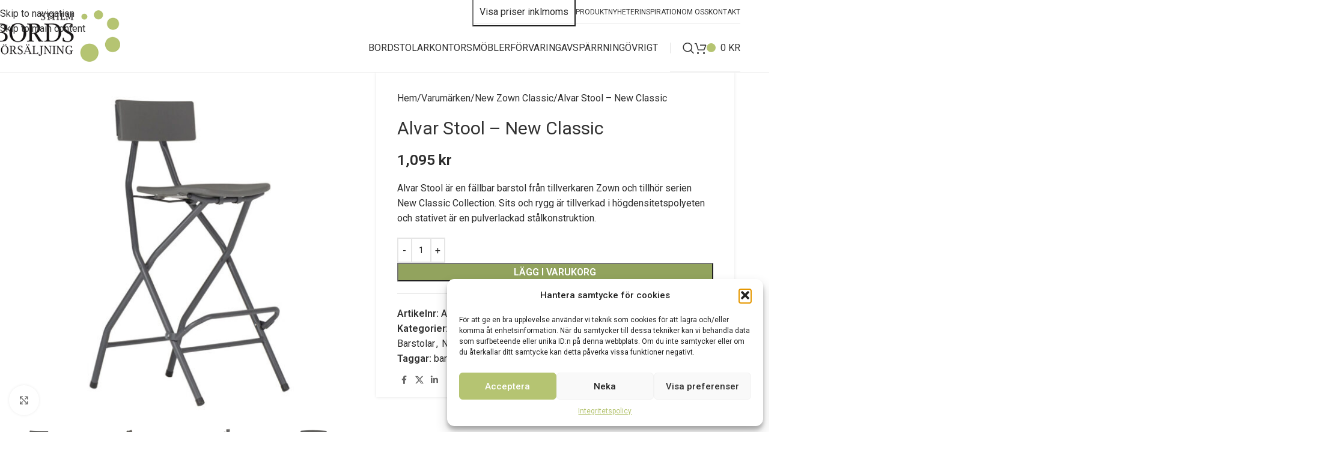

--- FILE ---
content_type: text/html; charset=UTF-8
request_url: https://bordsforsaljning.com/produkt/alvar-stool/
body_size: 30642
content:
<!DOCTYPE html>
<html lang="sv-SE">
<head>
<meta charset="UTF-8">
<link rel="profile" href="https://gmpg.org/xfn/11">
<link rel="pingback" href="https://bordsforsaljning.com/xmlrpc.php">
<meta name='robots' content='index, follow, max-image-preview:large, max-snippet:-1, max-video-preview:-1'/>
<style>img:is([sizes="auto" i], [sizes^="auto," i]) { contain-intrinsic-size: 3000px 1500px }</style>
<!-- This site is optimized with the Yoast SEO plugin v26.2 - https://yoast.com/wordpress/plugins/seo/ -->
<title>Alvar Stool - New Classic - Stockholms Bordsförsäljning</title>
<meta name="description" content="Alvar Stool är en fällbar barstol från tillverkaren Zown och tillhör serien New Classic Collection."/>
<link rel="canonical" href="https://bordsforsaljning.com/produkt/alvar-stool/"/>
<meta property="og:locale" content="sv_SE"/>
<meta property="og:type" content="article"/>
<meta property="og:title" content="Alvar Stool - New Classic - Stockholms Bordsförsäljning"/>
<meta property="og:description" content="Alvar Stool är en fällbar barstol från tillverkaren Zown och tillhör serien New Classic Collection."/>
<meta property="og:url" content="https://bordsforsaljning.com/produkt/alvar-stool/"/>
<meta property="og:site_name" content="Stockholms Bordsförsäljning"/>
<meta property="article:modified_time" content="2025-08-07T07:42:43+00:00"/>
<meta property="og:image" content="https://bordsforsaljning.com/wp-content/uploads/2024/10/Alvar-stool-NC-3_800x800.jpg"/>
<meta property="og:image:width" content="800"/>
<meta property="og:image:height" content="800"/>
<meta property="og:image:type" content="image/jpeg"/>
<meta name="twitter:card" content="summary_large_image"/>
<meta name="twitter:label1" content="Beräknad lästid"/>
<meta name="twitter:data1" content="1 minut"/>
<script type="application/ld+json" class="yoast-schema-graph">{"@context":"https://schema.org","@graph":[{"@type":"WebPage","@id":"https://bordsforsaljning.com/produkt/alvar-stool/","url":"https://bordsforsaljning.com/produkt/alvar-stool/","name":"Alvar Stool - New Classic - Stockholms Bordsförsäljning","isPartOf":{"@id":"https://bordsforsaljning.com/#website"},"primaryImageOfPage":{"@id":"https://bordsforsaljning.com/produkt/alvar-stool/#primaryimage"},"image":{"@id":"https://bordsforsaljning.com/produkt/alvar-stool/#primaryimage"},"thumbnailUrl":"https://bordsforsaljning.com/wp-content/uploads/2024/10/Alvar-stool-NC-3_800x800.jpg","datePublished":"2019-06-12T08:24:38+00:00","dateModified":"2025-08-07T07:42:43+00:00","description":"Alvar Stool är en fällbar barstol från tillverkaren Zown och tillhör serien New Classic Collection.","breadcrumb":{"@id":"https://bordsforsaljning.com/produkt/alvar-stool/#breadcrumb"},"inLanguage":"sv-SE","potentialAction":[{"@type":"ReadAction","target":["https://bordsforsaljning.com/produkt/alvar-stool/"]}]},{"@type":"ImageObject","inLanguage":"sv-SE","@id":"https://bordsforsaljning.com/produkt/alvar-stool/#primaryimage","url":"https://bordsforsaljning.com/wp-content/uploads/2024/10/Alvar-stool-NC-3_800x800.jpg","contentUrl":"https://bordsforsaljning.com/wp-content/uploads/2024/10/Alvar-stool-NC-3_800x800.jpg","width":800,"height":800},{"@type":"BreadcrumbList","@id":"https://bordsforsaljning.com/produkt/alvar-stool/#breadcrumb","itemListElement":[{"@type":"ListItem","position":1,"name":"Hem","item":"https://bordsforsaljning.com/"},{"@type":"ListItem","position":2,"name":"Webbutik","item":"https://bordsforsaljning.com/butik/"},{"@type":"ListItem","position":3,"name":"Alvar Stool &#8211; New Classic"}]},{"@type":"WebSite","@id":"https://bordsforsaljning.com/#website","url":"https://bordsforsaljning.com/","name":"Stockholms Bordsförsäljning","description":"Hållbara möbler för kontor och event","potentialAction":[{"@type":"SearchAction","target":{"@type":"EntryPoint","urlTemplate":"https://bordsforsaljning.com/?s={search_term_string}"},"query-input":{"@type":"PropertyValueSpecification","valueRequired":true,"valueName":"search_term_string"}}],"inLanguage":"sv-SE"}]}</script>
<!-- / Yoast SEO plugin. -->
<link rel='dns-prefetch' href='//fonts.googleapis.com'/>
<link rel="alternate" type="application/rss+xml" title="Stockholms Bordsförsäljning &raquo; Webbflöde" href="https://bordsforsaljning.com/feed/"/>
<style id='safe-svg-svg-icon-style-inline-css' type='text/css'>
.safe-svg-cover{text-align:center}.safe-svg-cover .safe-svg-inside{display:inline-block;max-width:100%}.safe-svg-cover svg{fill:currentColor;height:100%;max-height:100%;max-width:100%;width:100%}
</style>
<style id='woocommerce-inline-inline-css' type='text/css'>
.woocommerce form .form-row .required { visibility: visible; }
</style>
<!-- <link rel='stylesheet' id='cmplz-general-css' href='https://bordsforsaljning.com/wp-content/plugins/complianz-gdpr/assets/css/cookieblocker.min.css?ver=1761316563' type='text/css' media='all' /> -->
<!-- <link rel='stylesheet' id='flexible-shipping-free-shipping-css' href='https://bordsforsaljning.com/wp-content/plugins/flexible-shipping/assets/dist/css/free-shipping.css?ver=6.4.0.2' type='text/css' media='all' /> -->
<!-- <link rel='stylesheet' id='js_composer_front-css' href='https://bordsforsaljning.com/wp-content/plugins/js_composer/assets/css/js_composer.min.css?ver=8.7.1' type='text/css' media='all' /> -->
<!-- <link rel='stylesheet' id='wd-style-base-css' href='https://bordsforsaljning.com/wp-content/themes/woodmart/css/parts/base.min.css?ver=8.3.3' type='text/css' media='all' /> -->
<!-- <link rel='stylesheet' id='wd-helpers-wpb-elem-css' href='https://bordsforsaljning.com/wp-content/themes/woodmart/css/parts/helpers-wpb-elem.min.css?ver=8.3.3' type='text/css' media='all' /> -->
<!-- <link rel='stylesheet' id='wd-wpbakery-base-css' href='https://bordsforsaljning.com/wp-content/themes/woodmart/css/parts/int-wpb-base.min.css?ver=8.3.3' type='text/css' media='all' /> -->
<!-- <link rel='stylesheet' id='wd-wpbakery-base-deprecated-css' href='https://bordsforsaljning.com/wp-content/themes/woodmart/css/parts/int-wpb-base-deprecated.min.css?ver=8.3.3' type='text/css' media='all' /> -->
<!-- <link rel='stylesheet' id='wd-int-wordfence-css' href='https://bordsforsaljning.com/wp-content/themes/woodmart/css/parts/int-wordfence.min.css?ver=8.3.3' type='text/css' media='all' /> -->
<!-- <link rel='stylesheet' id='wd-woocommerce-base-css' href='https://bordsforsaljning.com/wp-content/themes/woodmart/css/parts/woocommerce-base.min.css?ver=8.3.3' type='text/css' media='all' /> -->
<!-- <link rel='stylesheet' id='wd-mod-star-rating-css' href='https://bordsforsaljning.com/wp-content/themes/woodmart/css/parts/mod-star-rating.min.css?ver=8.3.3' type='text/css' media='all' /> -->
<!-- <link rel='stylesheet' id='wd-woocommerce-block-notices-css' href='https://bordsforsaljning.com/wp-content/themes/woodmart/css/parts/woo-mod-block-notices.min.css?ver=8.3.3' type='text/css' media='all' /> -->
<!-- <link rel='stylesheet' id='wd-woo-mod-quantity-css' href='https://bordsforsaljning.com/wp-content/themes/woodmart/css/parts/woo-mod-quantity.min.css?ver=8.3.3' type='text/css' media='all' /> -->
<!-- <link rel='stylesheet' id='wd-woo-single-prod-el-base-css' href='https://bordsforsaljning.com/wp-content/themes/woodmart/css/parts/woo-single-prod-el-base.min.css?ver=8.3.3' type='text/css' media='all' /> -->
<!-- <link rel='stylesheet' id='wd-woo-mod-stock-status-css' href='https://bordsforsaljning.com/wp-content/themes/woodmart/css/parts/woo-mod-stock-status.min.css?ver=8.3.3' type='text/css' media='all' /> -->
<!-- <link rel='stylesheet' id='wd-woo-mod-shop-attributes-css' href='https://bordsforsaljning.com/wp-content/themes/woodmart/css/parts/woo-mod-shop-attributes.min.css?ver=8.3.3' type='text/css' media='all' /> -->
<!-- <link rel='stylesheet' id='child-style-css' href='https://bordsforsaljning.com/wp-content/themes/woodmart-child/style.css?ver=8.3.3' type='text/css' media='all' /> -->
<!-- <link rel='stylesheet' id='wd-header-base-css' href='https://bordsforsaljning.com/wp-content/themes/woodmart/css/parts/header-base.min.css?ver=8.3.3' type='text/css' media='all' /> -->
<!-- <link rel='stylesheet' id='wd-mod-tools-css' href='https://bordsforsaljning.com/wp-content/themes/woodmart/css/parts/mod-tools.min.css?ver=8.3.3' type='text/css' media='all' /> -->
<!-- <link rel='stylesheet' id='wd-header-elements-base-css' href='https://bordsforsaljning.com/wp-content/themes/woodmart/css/parts/header-el-base.min.css?ver=8.3.3' type='text/css' media='all' /> -->
<!-- <link rel='stylesheet' id='wd-header-search-css' href='https://bordsforsaljning.com/wp-content/themes/woodmart/css/parts/header-el-search.min.css?ver=8.3.3' type='text/css' media='all' /> -->
<!-- <link rel='stylesheet' id='wd-header-cart-css' href='https://bordsforsaljning.com/wp-content/themes/woodmart/css/parts/header-el-cart.min.css?ver=8.3.3' type='text/css' media='all' /> -->
<!-- <link rel='stylesheet' id='wd-widget-shopping-cart-css' href='https://bordsforsaljning.com/wp-content/themes/woodmart/css/parts/woo-widget-shopping-cart.min.css?ver=8.3.3' type='text/css' media='all' /> -->
<!-- <link rel='stylesheet' id='wd-widget-product-list-css' href='https://bordsforsaljning.com/wp-content/themes/woodmart/css/parts/woo-widget-product-list.min.css?ver=8.3.3' type='text/css' media='all' /> -->
<!-- <link rel='stylesheet' id='wd-header-mobile-nav-dropdown-css' href='https://bordsforsaljning.com/wp-content/themes/woodmart/css/parts/header-el-mobile-nav-dropdown.min.css?ver=8.3.3' type='text/css' media='all' /> -->
<!-- <link rel='stylesheet' id='wd-header-cart-side-css' href='https://bordsforsaljning.com/wp-content/themes/woodmart/css/parts/header-el-cart-side.min.css?ver=8.3.3' type='text/css' media='all' /> -->
<!-- <link rel='stylesheet' id='wd-woo-single-prod-predefined-css' href='https://bordsforsaljning.com/wp-content/themes/woodmart/css/parts/woo-single-prod-predefined.min.css?ver=8.3.3' type='text/css' media='all' /> -->
<!-- <link rel='stylesheet' id='wd-woo-single-prod-and-quick-view-predefined-css' href='https://bordsforsaljning.com/wp-content/themes/woodmart/css/parts/woo-single-prod-and-quick-view-predefined.min.css?ver=8.3.3' type='text/css' media='all' /> -->
<!-- <link rel='stylesheet' id='wd-woo-single-prod-el-tabs-predefined-css' href='https://bordsforsaljning.com/wp-content/themes/woodmart/css/parts/woo-single-prod-el-tabs-predefined.min.css?ver=8.3.3' type='text/css' media='all' /> -->
<!-- <link rel='stylesheet' id='wd-woo-single-prod-opt-base-css' href='https://bordsforsaljning.com/wp-content/themes/woodmart/css/parts/woo-single-prod-opt-base.min.css?ver=8.3.3' type='text/css' media='all' /> -->
<!-- <link rel='stylesheet' id='wd-woo-single-prod-el-gallery-css' href='https://bordsforsaljning.com/wp-content/themes/woodmart/css/parts/woo-single-prod-el-gallery.min.css?ver=8.3.3' type='text/css' media='all' /> -->
<!-- <link rel='stylesheet' id='wd-swiper-css' href='https://bordsforsaljning.com/wp-content/themes/woodmart/css/parts/lib-swiper.min.css?ver=8.3.3' type='text/css' media='all' /> -->
<!-- <link rel='stylesheet' id='wd-swiper-arrows-css' href='https://bordsforsaljning.com/wp-content/themes/woodmart/css/parts/lib-swiper-arrows.min.css?ver=8.3.3' type='text/css' media='all' /> -->
<!-- <link rel='stylesheet' id='wd-photoswipe-css' href='https://bordsforsaljning.com/wp-content/themes/woodmart/css/parts/lib-photoswipe.min.css?ver=8.3.3' type='text/css' media='all' /> -->
<!-- <link rel='stylesheet' id='wd-social-icons-css' href='https://bordsforsaljning.com/wp-content/themes/woodmart/css/parts/el-social-icons.min.css?ver=8.3.3' type='text/css' media='all' /> -->
<!-- <link rel='stylesheet' id='wd-tabs-css' href='https://bordsforsaljning.com/wp-content/themes/woodmart/css/parts/el-tabs.min.css?ver=8.3.3' type='text/css' media='all' /> -->
<!-- <link rel='stylesheet' id='wd-woo-single-prod-el-tabs-opt-layout-tabs-css' href='https://bordsforsaljning.com/wp-content/themes/woodmart/css/parts/woo-single-prod-el-tabs-opt-layout-tabs.min.css?ver=8.3.3' type='text/css' media='all' /> -->
<!-- <link rel='stylesheet' id='wd-accordion-css' href='https://bordsforsaljning.com/wp-content/themes/woodmart/css/parts/el-accordion.min.css?ver=8.3.3' type='text/css' media='all' /> -->
<!-- <link rel='stylesheet' id='wd-accordion-elem-wpb-css' href='https://bordsforsaljning.com/wp-content/themes/woodmart/css/parts/el-accordion-wpb-elem.min.css?ver=8.3.3' type='text/css' media='all' /> -->
<!-- <link rel='stylesheet' id='wd-product-loop-css' href='https://bordsforsaljning.com/wp-content/themes/woodmart/css/parts/woo-product-loop.min.css?ver=8.3.3' type='text/css' media='all' /> -->
<!-- <link rel='stylesheet' id='wd-product-loop-standard-css' href='https://bordsforsaljning.com/wp-content/themes/woodmart/css/parts/woo-product-loop-standard.min.css?ver=8.3.3' type='text/css' media='all' /> -->
<!-- <link rel='stylesheet' id='wd-woo-mod-add-btn-replace-css' href='https://bordsforsaljning.com/wp-content/themes/woodmart/css/parts/woo-mod-add-btn-replace.min.css?ver=8.3.3' type='text/css' media='all' /> -->
<!-- <link rel='stylesheet' id='wd-bordered-product-css' href='https://bordsforsaljning.com/wp-content/themes/woodmart/css/parts/woo-opt-bordered-product.min.css?ver=8.3.3' type='text/css' media='all' /> -->
<!-- <link rel='stylesheet' id='wd-swiper-pagin-css' href='https://bordsforsaljning.com/wp-content/themes/woodmart/css/parts/lib-swiper-pagin.min.css?ver=8.3.3' type='text/css' media='all' /> -->
<!-- <link rel='stylesheet' id='wd-footer-base-css' href='https://bordsforsaljning.com/wp-content/themes/woodmart/css/parts/footer-base.min.css?ver=8.3.3' type='text/css' media='all' /> -->
<!-- <link rel='stylesheet' id='wd-section-title-css' href='https://bordsforsaljning.com/wp-content/themes/woodmart/css/parts/el-section-title.min.css?ver=8.3.3' type='text/css' media='all' /> -->
<!-- <link rel='stylesheet' id='wd-mod-highlighted-text-css' href='https://bordsforsaljning.com/wp-content/themes/woodmart/css/parts/mod-highlighted-text.min.css?ver=8.3.3' type='text/css' media='all' /> -->
<!-- <link rel='stylesheet' id='wd-social-icons-styles-css' href='https://bordsforsaljning.com/wp-content/themes/woodmart/css/parts/el-social-styles.min.css?ver=8.3.3' type='text/css' media='all' /> -->
<!-- <link rel='stylesheet' id='wd-scroll-top-css' href='https://bordsforsaljning.com/wp-content/themes/woodmart/css/parts/opt-scrolltotop.min.css?ver=8.3.3' type='text/css' media='all' /> -->
<!-- <link rel='stylesheet' id='wd-header-search-fullscreen-css' href='https://bordsforsaljning.com/wp-content/themes/woodmart/css/parts/header-el-search-fullscreen-general.min.css?ver=8.3.3' type='text/css' media='all' /> -->
<!-- <link rel='stylesheet' id='wd-header-search-fullscreen-1-css' href='https://bordsforsaljning.com/wp-content/themes/woodmart/css/parts/header-el-search-fullscreen-1.min.css?ver=8.3.3' type='text/css' media='all' /> -->
<!-- <link rel='stylesheet' id='wd-wd-search-form-css' href='https://bordsforsaljning.com/wp-content/themes/woodmart/css/parts/wd-search-form.min.css?ver=8.3.3' type='text/css' media='all' /> -->
<!-- <link rel='stylesheet' id='wd-wd-search-results-css' href='https://bordsforsaljning.com/wp-content/themes/woodmart/css/parts/wd-search-results.min.css?ver=8.3.3' type='text/css' media='all' /> -->
<!-- <link rel='stylesheet' id='wd-wd-search-dropdown-css' href='https://bordsforsaljning.com/wp-content/themes/woodmart/css/parts/wd-search-dropdown.min.css?ver=8.3.3' type='text/css' media='all' /> -->
<link rel="stylesheet" type="text/css" href="//bordsforsaljning.com/wp-content/cache/wpfc-minified/kcsv45zl/9qnv2.css" media="all"/>
<link rel='stylesheet' id='xts-google-fonts-css' href='https://fonts.googleapis.com/css?family=Roboto%3A400%2C600%2C500&#038;ver=8.3.3' type='text/css' media='all'/>
<script src='//bordsforsaljning.com/wp-content/cache/wpfc-minified/9iz3w3dc/5xzsc.js' type="text/javascript"></script>
<!-- <script type="text/javascript" src="https://bordsforsaljning.com/wp-includes/js/jquery/jquery.min.js?ver=3.7.1" id="jquery-core-js"></script> -->
<!-- <script type="text/javascript" src="https://bordsforsaljning.com/wp-includes/js/jquery/jquery-migrate.min.js?ver=3.4.1" id="jquery-migrate-js"></script> -->
<!-- <script type="text/javascript" src="https://bordsforsaljning.com/wp-content/plugins/woocommerce/assets/js/jquery-blockui/jquery.blockUI.min.js?ver=2.7.0-wc.10.3.0" id="wc-jquery-blockui-js" data-wp-strategy="defer"></script> -->
<script type="text/javascript" id="wc-add-to-cart-js-extra">
/* <![CDATA[ */
var wc_add_to_cart_params = {"ajax_url":"\/wp-admin\/admin-ajax.php","wc_ajax_url":"\/?wc-ajax=%%endpoint%%","i18n_view_cart":"Visa varukorg","cart_url":"https:\/\/bordsforsaljning.com\/varukorg\/","is_cart":"","cart_redirect_after_add":"no"};
/* ]]> */
</script>
<script src='//bordsforsaljning.com/wp-content/cache/wpfc-minified/eusefzwc/5xzsc.js' type="text/javascript"></script>
<!-- <script type="text/javascript" src="https://bordsforsaljning.com/wp-content/plugins/woocommerce/assets/js/frontend/add-to-cart.min.js?ver=10.3.0" id="wc-add-to-cart-js" data-wp-strategy="defer"></script> -->
<!-- <script type="text/javascript" src="https://bordsforsaljning.com/wp-content/plugins/woocommerce/assets/js/zoom/jquery.zoom.min.js?ver=1.7.21-wc.10.3.0" id="wc-zoom-js" defer="defer" data-wp-strategy="defer"></script> -->
<script type="text/javascript" id="wc-single-product-js-extra">
/* <![CDATA[ */
var wc_single_product_params = {"i18n_required_rating_text":"Var god v\u00e4lj betyg","i18n_rating_options":["1 av 5 stj\u00e4rnor","2 av 5 stj\u00e4rnor","3 av 5 stj\u00e4rnor","4 av 5 stj\u00e4rnor","5 av 5 stj\u00e4rnor"],"i18n_product_gallery_trigger_text":"Visa bildgalleri i fullsk\u00e4rm","review_rating_required":"yes","flexslider":{"rtl":false,"animation":"slide","smoothHeight":true,"directionNav":false,"controlNav":"thumbnails","slideshow":false,"animationSpeed":500,"animationLoop":false,"allowOneSlide":false},"zoom_enabled":"","zoom_options":[],"photoswipe_enabled":"","photoswipe_options":{"shareEl":false,"closeOnScroll":false,"history":false,"hideAnimationDuration":0,"showAnimationDuration":0},"flexslider_enabled":""};
/* ]]> */
</script>
<script src='//bordsforsaljning.com/wp-content/cache/wpfc-minified/f5u7t2m5/5xzsc.js' type="text/javascript"></script>
<!-- <script type="text/javascript" src="https://bordsforsaljning.com/wp-content/plugins/woocommerce/assets/js/frontend/single-product.min.js?ver=10.3.0" id="wc-single-product-js" defer="defer" data-wp-strategy="defer"></script> -->
<!-- <script type="text/javascript" src="https://bordsforsaljning.com/wp-content/plugins/woocommerce/assets/js/js-cookie/js.cookie.min.js?ver=2.1.4-wc.10.3.0" id="wc-js-cookie-js" defer="defer" data-wp-strategy="defer"></script> -->
<script type="text/javascript" id="woocommerce-js-extra">
/* <![CDATA[ */
var woocommerce_params = {"ajax_url":"\/wp-admin\/admin-ajax.php","wc_ajax_url":"\/?wc-ajax=%%endpoint%%","i18n_password_show":"Visa l\u00f6senord","i18n_password_hide":"D\u00f6lj l\u00f6senord"};
/* ]]> */
</script>
<script src='//bordsforsaljning.com/wp-content/cache/wpfc-minified/pes4mys/5xzsc.js' type="text/javascript"></script>
<!-- <script type="text/javascript" src="https://bordsforsaljning.com/wp-content/plugins/woocommerce/assets/js/frontend/woocommerce.min.js?ver=10.3.0" id="woocommerce-js" defer="defer" data-wp-strategy="defer"></script> -->
<!-- <script type="text/javascript" src="https://bordsforsaljning.com/wp-content/plugins/js_composer/assets/js/vendors/woocommerce-add-to-cart.js?ver=8.7.1" id="vc_woocommerce-add-to-cart-js-js"></script> -->
<!-- <script type="text/javascript" src="https://bordsforsaljning.com/wp-content/themes/woodmart/js/libs/device.min.js?ver=8.3.3" id="wd-device-library-js"></script> -->
<!-- <script type="text/javascript" src="https://bordsforsaljning.com/wp-content/themes/woodmart/js/scripts/global/scrollBar.min.js?ver=8.3.3" id="wd-scrollbar-js"></script> -->
<script></script><link rel="https://api.w.org/" href="https://bordsforsaljning.com/wp-json/"/><link rel="alternate" title="JSON" type="application/json" href="https://bordsforsaljning.com/wp-json/wp/v2/product/61757"/><link rel="EditURI" type="application/rsd+xml" title="RSD" href="https://bordsforsaljning.com/xmlrpc.php?rsd"/>
<meta name="generator" content="WordPress 6.8.3"/>
<meta name="generator" content="WooCommerce 10.3.0"/>
<link rel='shortlink' href='https://bordsforsaljning.com/?p=61757'/>
<link rel="alternate" title="oEmbed (JSON)" type="application/json+oembed" href="https://bordsforsaljning.com/wp-json/oembed/1.0/embed?url=https%3A%2F%2Fbordsforsaljning.com%2Fprodukt%2Falvar-stool%2F"/>
<link rel="alternate" title="oEmbed (XML)" type="text/xml+oembed" href="https://bordsforsaljning.com/wp-json/oembed/1.0/embed?url=https%3A%2F%2Fbordsforsaljning.com%2Fprodukt%2Falvar-stool%2F&#038;format=xml"/>
<!-- GA Google Analytics @ https://m0n.co/ga -->
<script type="text/plain" data-service="google-analytics" data-category="statistics">
(function(i,s,o,g,r,a,m){i['GoogleAnalyticsObject']=r;i[r]=i[r]||function(){
(i[r].q=i[r].q||[]).push(arguments)},i[r].l=1*new Date();a=s.createElement(o),
m=s.getElementsByTagName(o)[0];a.async=1;a.src=g;m.parentNode.insertBefore(a,m)
})(window,document,'script','https://www.google-analytics.com/analytics.js','ga');
ga('create', 'UA-212829954-2', 'auto');
ga('require', 'displayfeatures');
ga('require', 'linkid');
ga('set', 'anonymizeIp', true);
ga('set', 'forceSSL', true);
ga('send', 'pageview');
</script>
<style>.cmplz-hidden {
display: none !important;
}</style>					<meta name="viewport" content="width=device-width, initial-scale=1.0, maximum-scale=1.0, user-scalable=no">
<noscript><style>.woocommerce-product-gallery{ opacity: 1 !important; }</style></noscript>
<meta name="generator" content="Powered by WPBakery Page Builder - drag and drop page builder for WordPress."/>
<noscript><style>.lazyload[data-src]{display:none !important;}</style></noscript><style>.lazyload{background-image:none !important;}.lazyload:before{background-image:none !important;}</style><style>
</style><noscript><style> .wpb_animate_when_almost_visible { opacity: 1; }</style></noscript>			<style id="wd-style-header_193930-css" data-type="wd-style-header_193930">
:root{
--wd-top-bar-h: 40px;
--wd-top-bar-sm-h: .00001px;
--wd-top-bar-sticky-h: .00001px;
--wd-top-bar-brd-w: .00001px;
--wd-header-general-h: 80px;
--wd-header-general-sm-h: 60px;
--wd-header-general-sticky-h: 60px;
--wd-header-general-brd-w: 1px;
--wd-header-bottom-h: 52px;
--wd-header-bottom-sm-h: 52px;
--wd-header-bottom-sticky-h: .00001px;
--wd-header-bottom-brd-w: .00001px;
--wd-header-clone-h: .00001px;
--wd-header-brd-w: calc(var(--wd-top-bar-brd-w) + var(--wd-header-general-brd-w) + var(--wd-header-bottom-brd-w));
--wd-header-h: calc(var(--wd-top-bar-h) + var(--wd-header-general-h) + var(--wd-header-bottom-h) + var(--wd-header-brd-w));
--wd-header-sticky-h: calc(var(--wd-top-bar-sticky-h) + var(--wd-header-general-sticky-h) + var(--wd-header-bottom-sticky-h) + var(--wd-header-clone-h) + var(--wd-header-brd-w));
--wd-header-sm-h: calc(var(--wd-top-bar-sm-h) + var(--wd-header-general-sm-h) + var(--wd-header-bottom-sm-h) + var(--wd-header-brd-w));
}
.whb-top-bar .wd-dropdown {
margin-top: -1px;
}
.whb-top-bar .wd-dropdown:after {
height: 10px;
}
.whb-sticked .whb-general-header .wd-dropdown:not(.sub-sub-menu) {
margin-top: 9px;
}
.whb-sticked .whb-general-header .wd-dropdown:not(.sub-sub-menu):after {
height: 20px;
}
:root:has(.whb-general-header.whb-border-boxed) {
--wd-header-general-brd-w: .00001px;
}
@media (max-width: 1024px) {
:root:has(.whb-general-header.whb-hidden-mobile) {
--wd-header-general-brd-w: .00001px;
}
}
.whb-header-bottom .wd-dropdown {
margin-top: 5px;
}
.whb-header-bottom .wd-dropdown:after {
height: 16px;
}
.whb-top-bar {
background-color: rgba(255, 255, 255, 1);
}
.whb-9x1ytaxq7aphtb3npidp form.searchform {
--wd-form-height: 46px;
}
.whb-general-header {
border-color: rgba(238, 238, 238, 1);border-bottom-width: 1px;border-bottom-style: solid;
}
.whb-header-bottom {
border-bottom-width: 0px;border-bottom-style: solid;
}
</style>
<style id="wd-style-theme_settings_default-css" data-type="wd-style-theme_settings_default">
@font-face {
font-weight: normal;
font-style: normal;
font-family: "woodmart-font";
src: url("//bordsforsaljning.com/wp-content/themes/woodmart/fonts/woodmart-font-1-400.woff2?v=8.3.3") format("woff2");
}
:root {
--wd-text-font: "Roboto", Arial, Helvetica, sans-serif;
--wd-text-font-weight: 400;
--wd-text-color: #2d2d2d;
--wd-text-font-size: 16px;
--wd-title-font: "Roboto", Arial, Helvetica, sans-serif;
--wd-title-font-weight: 500;
--wd-title-color: #2d2d2d;
--wd-entities-title-font: "Roboto", Arial, Helvetica, sans-serif;
--wd-entities-title-font-weight: 400;
--wd-entities-title-color: #333333;
--wd-entities-title-color-hover: rgb(51 51 51 / 65%);
--wd-alternative-font: "Roboto", Arial, Helvetica, sans-serif;
--wd-widget-title-font: "Roboto", Arial, Helvetica, sans-serif;
--wd-widget-title-font-weight: 500;
--wd-widget-title-transform: uppercase;
--wd-widget-title-color: #333;
--wd-widget-title-font-size: 15px;
--wd-header-el-font: "Roboto", Arial, Helvetica, sans-serif;
--wd-header-el-font-weight: 400;
--wd-header-el-transform: uppercase;
--wd-header-el-font-size: 16px;
--wd-otl-style: dotted;
--wd-otl-width: 2px;
--wd-primary-color: rgb(45,45,45);
--wd-alternative-color: rgb(181,196,114);
--btn-default-bgcolor: rgb(139,160,93);
--btn-default-bgcolor-hover: rgb(181,196,114);
--btn-accented-bgcolor: rgb(146,163,94);
--btn-accented-bgcolor-hover: rgb(181,196,114);
--wd-form-brd-width: 2px;
--notices-success-bg: #459647;
--notices-success-color: #fff;
--notices-warning-bg: #E0B252;
--notices-warning-color: #fff;
--wd-link-color: rgb(51,51,51);
--wd-link-color-hover: rgb(181,196,114);
}
.wd-age-verify-wrap {
--wd-popup-width: 500px;
}
.wd-popup.wd-promo-popup {
background-color: #111111;
background-image: none;
background-repeat: no-repeat;
background-size: contain;
background-position: left center;
}
.wd-promo-popup-wrap {
--wd-popup-width: 800px;
}
:is(.woodmart-woocommerce-layered-nav, .wd-product-category-filter) .wd-scroll-content {
max-height: 280px;
}
.wd-page-title .wd-page-title-bg img {
object-fit: cover;
object-position: center center;
}
.wd-footer {
background-color: #ffffff;
background-image: none;
}
.mfp-wrap.wd-popup-quick-view-wrap {
--wd-popup-width: 920px;
}
:root{
--wd-container-w: 1222px;
--wd-form-brd-radius: 0px;
--btn-default-color: #fff;
--btn-default-color-hover: #fff;
--btn-accented-color: #fff;
--btn-accented-color-hover: #fff;
--btn-default-brd-radius: 35px;
--btn-default-box-shadow: none;
--btn-default-box-shadow-hover: none;
--btn-accented-brd-radius: 0px;
--btn-accented-box-shadow: none;
--btn-accented-box-shadow-hover: none;
--btn-accented-box-shadow-active: none;
--btn-accented-bottom: 0px;
--wd-brd-radius: 0px;
}
@media (min-width: 1222px) {
[data-vc-full-width]:not([data-vc-stretch-content]),
:is(.vc_section, .vc_row).wd-section-stretch {
padding-left: calc((100vw - 1222px - var(--wd-sticky-nav-w) - var(--wd-scroll-w)) / 2);
padding-right: calc((100vw - 1222px - var(--wd-sticky-nav-w) - var(--wd-scroll-w)) / 2);
}
}
.wd-page-title {
background-color: #0a0a0a;
}
.knapp {
border: 2px solid #eee !important;
}
.footer-container {
border-top: 1px solid #eee;
}
.woodmart-hover-icons .woodmart-buttons {
display: none;
}
li.additional_information_tab {
display: none !important;
}
.post-single-page .meta-post-categories {
display: none !important;
}
.post-single-page .woodmart-entry-meta {
display: none !important;
}
.term-description {
border-bottom: 1px solid #eee;
}
.woocommerce-Tabs-panel .wc-tab-inner>div>h2:first-child {
display: none !important;
}
a.woodmart-more-desc-btn {
display: none;
}
a.btn-read-more.more-link {
color: #0b9bcd;
}
a.btn.btn-scheme-dark.btn-scheme-hover-dark.btn-style-link.btn-shape-rectangle.btn-size-large {
text-transform: inherit;
}
.entry-meta.woodmart-entry-meta {
display: none !important;
}
.upsells-carousel {
display: none !important;
}
.woodmart-prefooter {
line-height: 32px;
background-color: #fff;
border-top: 1px solid #eee;
}
.btns-shop-light .woodmart-hover-standard .woodmart-add-btn>a {
display: none;
}
/* Smart slider */
@media screen and (max-width: 1550px) {
.sltext {
font-size: 14px !important;
}
}
/* Smart slider */
@media screen and (max-width: 1320px) {
.sltext {
font-size: 11px !important;
}
}
/* Smart slider */
@media screen and (max-width: 1200px) {
.sltext {
display: none !important;
}
}
/* Smart slider */
@media screen and (max-width: 1550px) {
.sltitel {
font-size: 14px !important;
}
}
/* Smart slider */
@media screen and (max-width: 1380px) {
.sltitel {
font-size: 12px !important;
}
}
/* Smart slider */
@media screen and (max-width: 1320px) {
.sltitel {
font-size: 10px !important;
}
}
/* Smart slider */
@media screen and (max-width: 1550px) {
.slknapp {
font-size: 13px !important;
}
}
/* Smart slider */
@media screen and (max-width: 1200px) {
.sltitel {
padding-top: 30px !important;
}
}
/* Smart slider */
@media screen and (max-width: 1200px) {
.slknapp {
margin-top: -40px !important;
}
}
.menu-item-28620.menu-item-design-sized > .sub-menu-dropdown {
margin-left: -91px;
}
.menu-item-28621.menu-item-design-sized > .sub-menu-dropdown {
margin-left: -166px;
}
.menu-item-28622.menu-item-design-sized > .sub-menu-dropdown {
margin-left: -260px;
}
.menu-item-28623.menu-item-design-sized > .sub-menu-dropdown {
margin-left: -430px;
}
.menu-item-28632.menu-item-design-sized > .sub-menu-dropdown {
margin-left: -551px;
}
.menu-item-28633.menu-item-design-sized > .sub-menu-dropdown {
margin-left: -693px;
}
.shop-loop-head {
display: none;
}
.term-description {
border-bottom: none;
}
.color-scheme-light, .woodmart-dark {
color: rgba(255,255,255,1)
}
.woodmart-navigation .category-icon {
max-height: 30px;
}
.whb-column.whb-col-right.whb-visible-lg {
border-bottom: 1px solid #eee;
}
input[type="submit"] {
background-color: transparent;
color: #2d2d2d;
padding: 10px 10px;
}
input[type="submit"]:hover{
box-shadow: none;
}
.wd-add-btn.wd-add-btn-replace.woodmart-add-btn {
display: none;
}
.wd-nav-vertical>li>a {
padding: 5px 18px !important;
background: #fff !important;
}
.cart-actions .button[name="update_cart"] {
color: #fff !important;
}
.cart-actions .button[name="update_cart"]:hover {
color: #fff !important;
}
.wd-cart-number {
background-color: #b5c472 !important;
}
span.wd-label.share-title {
display: none !important;
}
.wd-social-icons.woodmart-social-icons.icons-design-default.icons-size-small.color-scheme-dark.social-share.social-form-circle.product-share.wd-layout-inline.text-left {
margin-left: -6px;
}
a.button.wp-element-button.product_type_simple.add_to_cart_button.ajax_add_to_cart.add-to-cart-loop {
display: none !important;
}
.wd-add-btn.wd-add-btn-replace {
display: none !important;
}
a.button.wp-element-button.product_type_variable.add_to_cart_button.add-to-cart-loop {
display: none !important;
}
input[type="submit"] {
background-color: transparent !important;
}
.wrapp-buttons {
display: none !important;
}
.whb-general-header {
z-index: 3 !important;
}
.woocommerce-product-gallery .product-labels.labels-rounded .product-label {
min-width: 65px !important;
min-height: 65px !important;
background: #eee !important;
}
.product-labels.labels-rounded .out-of-stock {
max-width: 66px !important;
background: #eee !important;
}@media (min-width: 1025px) {
.tabs-layout-tabs .tabs li a {
font-size: 24px;
}
h3.title.slider-title {
text-align: center;
font-size: 24px;
}
.slider-title:before {
display: none !important;
}
li.meta-author {
display: none;
}
.woodmart-entry-meta .meta-author .avatar {
display: none;
}
span.vcard.author.author_name {
display: none;
}
p.hidden-xs.hidden-sm {
font-size: 16px;
color: #313131;
font-weight: 500;
}
h1.product_title.entry-title {
font-size: 30px;
}
.menu-item-28620.menu-item-design-sized > .sub-menu-dropdown {
margin-left: -270px;
border-bottom-left-radius: 20px;
border-bottom-right-radius: 20px;
}
.menu-item-28621.menu-item-design-sized > .sub-menu-dropdown {
margin-left: -345px;
border-bottom-left-radius: 20px;
border-bottom-right-radius: 20px;
}
.menu-item-28622.menu-item-design-sized > .sub-menu-dropdown {
margin-left: -439px;
border-bottom-left-radius: 20px;
border-bottom-right-radius: 20px;
}
.menu-item-28623.menu-item-design-sized > .sub-menu-dropdown {
margin-left: -609px;
border-bottom-left-radius: 20px;
border-bottom-right-radius: 20px;
}
.menu-item-28632.menu-item-design-sized > .sub-menu-dropdown {
margin-left: -730px;
border-bottom-left-radius: 20px;
border-bottom-right-radius: 20px;
}
.menu-item-28633.menu-item-design-sized > .sub-menu-dropdown {
margin-left: -872px;
border-bottom-left-radius: 20px;
border-bottom-right-radius: 20px;
}
.wd-logo img {
max-height: 100px !important;
margin-top: -40px !important;
}
.whb-sticky-shadow.whb-sticked .wd-logo img {
max-height: 50px !important;
margin-top: 0px !important;
}
.wd-nav-vertical>li>a {
padding: 5px 18px !important;
}
.wd-nav-img, .mega-menu-list img {
max-height: 40px !important;
}
}
@media (min-width: 768px) and (max-width: 1024px) {
.page-title.page-title-default.title-size-large.title-design-centered.color-scheme-light.with-back-btn.title-shop {
display: none !important;
}
h1.product_title.entry-title {
font-size: 28px;
}
.menu-item-28620.menu-item-design-sized > .sub-menu-dropdown {
margin-left: -270px;
border-bottom-left-radius: 20px;
border-bottom-right-radius: 20px;
}
.menu-item-28621.menu-item-design-sized > .sub-menu-dropdown {
margin-left: -345px;
border-bottom-left-radius: 20px;
border-bottom-right-radius: 20px;
}
.menu-item-28622.menu-item-design-sized > .sub-menu-dropdown {
margin-left: -439px;
border-bottom-left-radius: 20px;
border-bottom-right-radius: 20px;
}
.menu-item-28623.menu-item-design-sized > .sub-menu-dropdown {
margin-left: -609px;
border-bottom-left-radius: 20px;
border-bottom-right-radius: 20px;
}
.menu-item-28632.menu-item-design-sized > .sub-menu-dropdown {
margin-left: -730px;
border-bottom-left-radius: 20px;
border-bottom-right-radius: 20px;
}
.menu-item-28633.menu-item-design-sized > .sub-menu-dropdown {
margin-left: -872px;
border-bottom-left-radius: 20px;
border-bottom-right-radius: 20px;
}
.wd-nav-vertical>li>a {
padding: 5px 18px !important;
}
.wd-nav-img, .mega-menu-list img {
max-height: 40px !important;
}
}
@media (min-width: 577px) and (max-width: 767px) {
.page-title.page-title-default.title-size-large.title-design-centered.color-scheme-light.with-back-btn.title-shop {
display: none !important;
}
.wd-nav-img, .mega-menu-list img {
max-height: 40px !important;
}
.wd-nav-mobile li:active>a {
background-color: #fff !important;
}
.wd-nav-mobile li.menu-item-has-children:not(.menu-item-has-block)>a {
background-color: #fff !important;
}
.wd-nav-mobile>li>a {
font-size: 15px !important;
font-weight: 400 !important;
}
.wd-sub-menu li a {
font-size: 15px !important;
}
.wd-side-hidden {
width: 350px !important;
}
}
@media (max-width: 576px) {
.woodmart-add-btn {
display: none;
}
.wd-nav-img, .mega-menu-list img {
max-height: 40px !important;
}
.wd-nav-mobile li:active>a {
background-color: #fff !important;
}
.wd-nav-mobile li.menu-item-has-children:not(.menu-item-has-block)>a {
background-color: #fff !important;
}
.wd-nav-mobile>li>a {
font-size: 15px !important;
}
.wd-sub-menu li a {
font-size: 15px !important;
font-weight: 400 !important;
}
.wd-side-hidden {
width: 350px !important;
}
}
</style>
</head>
<body data-rsssl=1 data-cmplz=1 class="wp-singular product-template-default single single-product postid-61757 wp-theme-woodmart wp-child-theme-woodmart-child theme-woodmart woocommerce woocommerce-page woocommerce-no-js wrapper-full-width  categories-accordion-on wpb-js-composer js-comp-ver-8.7.1 vc_responsive">
<script type="text/javascript" id="wd-flicker-fix">// Flicker fix.</script>		<div class="wd-skip-links">
<a href="#menu-elj-woodmart-svenska" class="wd-skip-navigation btn">
Skip to navigation					</a>
<a href="#main-content" class="wd-skip-content btn">
Skip to main content			</a>
</div>
<div class="wd-page-wrapper website-wrapper">
<header class="whb-header whb-header_193930 whb-sticky-shadow whb-scroll-stick whb-sticky-real">
<div class="whb-main-header">
<div class="whb-row whb-top-bar whb-not-sticky-row whb-with-bg whb-without-border whb-color-dark whb-hidden-mobile whb-flex-flex-middle">
<div class="container">
<div class="whb-flex-row whb-top-bar-inner">
<div class="whb-column whb-col-left whb-column5 whb-visible-lg whb-empty-column">
</div>
<div class="whb-column whb-col-center whb-column6 whb-visible-lg whb-empty-column">
</div>
<div class="whb-column whb-col-right whb-column7 whb-visible-lg">
<div class="wd-header-html wd-entry-content whb-4q7eyavj05qzagudkbuw">
<p><form method="post" action=""><input type="hidden" id="wcj-button-toggle-tax-display-nonce" name="wcj-button-toggle-tax-display-nonce" value="9b35266454"/><input type="hidden" name="_wp_http_referer" value="/produkt/alvar-stool/"/><input type="submit" name="wcj_button_toggle_tax_display" class="" style="" value="Visa priser inklmoms"></form></p>
</div>
<nav class="wd-header-nav wd-header-secondary-nav whb-gy2fd98ijvkt6mb6ce7z text-right" role="navigation" aria-label="Toppen höger">
<ul id="menu-toppen-hoger" class="menu wd-nav wd-nav-header wd-nav-secondary wd-style-default wd-gap-s"><li id="menu-item-67436" class="menu-item menu-item-type-post_type menu-item-object-page menu-item-67436 item-level-0 menu-simple-dropdown wd-event-hover"><a href="https://bordsforsaljning.com/produktnyheter/" class="woodmart-nav-link"><span class="nav-link-text">Produktnyheter</span></a></li>
<li id="menu-item-32875" class="menu-item menu-item-type-post_type menu-item-object-page menu-item-32875 item-level-0 menu-simple-dropdown wd-event-hover"><a href="https://bordsforsaljning.com/inspiration/" class="woodmart-nav-link"><span class="nav-link-text">Inspiration</span></a></li>
<li id="menu-item-65264" class="menu-item menu-item-type-post_type menu-item-object-page menu-item-65264 item-level-0 menu-simple-dropdown wd-event-hover"><a href="https://bordsforsaljning.com/om-oss/" class="woodmart-nav-link"><span class="nav-link-text">Om oss</span></a></li>
<li id="menu-item-65263" class="menu-item menu-item-type-post_type menu-item-object-page menu-item-65263 item-level-0 menu-simple-dropdown wd-event-hover"><a href="https://bordsforsaljning.com/kontakt/" class="woodmart-nav-link"><span class="nav-link-text">Kontakt</span></a></li>
</ul></nav>
</div>
<div class="whb-column whb-col-mobile whb-column_mobile1 whb-hidden-lg whb-empty-column">
</div>
</div>
</div>
</div>
<div class="whb-row whb-general-header whb-sticky-row whb-without-bg whb-border-fullwidth whb-color-dark whb-flex-flex-middle">
<div class="container">
<div class="whb-flex-row whb-general-header-inner">
<div class="whb-column whb-col-left whb-column8 whb-visible-lg">
<div class="site-logo whb-gs8bcnxektjsro21n657 wd-switch-logo">
<a href="https://bordsforsaljning.com/" class="wd-logo wd-main-logo" rel="home" aria-label="Site logo">
<img src="[data-uri]" alt="Stockholms Bordsförsäljning" style="max-width: 210px;" loading="lazy" data-src="https://bordsforsaljning.com/wp-content/uploads/2021/09/logodesktop.png" decoding="async" class="lazyload" data-eio-rwidth="244" data-eio-rheight="100"/><noscript><img src="https://bordsforsaljning.com/wp-content/uploads/2021/09/logodesktop.png" alt="Stockholms Bordsförsäljning" style="max-width: 210px;" loading="lazy" data-eio="l"/></noscript>	</a>
<a href="https://bordsforsaljning.com/" class="wd-logo wd-sticky-logo" rel="home">
<img src="[data-uri]" alt="Stockholms Bordsförsäljning" style="max-width: 120px;" data-src="https://bordsforsaljning.com/wp-content/uploads/2021/09/logodesktop.png" decoding="async" class="lazyload" data-eio-rwidth="244" data-eio-rheight="100"/><noscript><img src="https://bordsforsaljning.com/wp-content/uploads/2021/09/logodesktop.png" alt="Stockholms Bordsförsäljning" style="max-width: 120px;" data-eio="l"/></noscript>		</a>
</div>
</div>
<div class="whb-column whb-col-center whb-column9 whb-visible-lg">
<nav class="wd-header-nav wd-header-main-nav text-right wd-design-1 whb-p2ohnqzt7vyqtiguoc50" role="navigation" aria-label="Main navigation">
<ul id="menu-elj-woodmart-svenska" class="menu wd-nav wd-nav-header wd-nav-main wd-style-default wd-gap-s"><li id="menu-item-28620" class="menu-item menu-item-type-custom menu-item-object-custom menu-item-28620 item-level-0 menu-mega-dropdown wd-event-hover menu-item-has-children dropdown-with-height" style="--wd-dropdown-height: 100px;--wd-dropdown-width: 1200px;"><a href="#" class="woodmart-nav-link"><span class="nav-link-text">Bord</span></a>
<div class="wd-dropdown-menu wd-dropdown wd-design-sized color-scheme-dark">
<div class="container wd-entry-content">
<style data-type="vc_shortcodes-custom-css">.vc_custom_1615154565836{margin-top: -30px !important;padding-top: 32px !important;padding-bottom: 36px !important;}.vc_custom_1615154633939{margin-bottom: 10px !important;padding-bottom: 0px !important;}.vc_custom_1615154336595{margin-bottom: 10px !important;padding-bottom: 0px !important;}.vc_custom_1615154671433{margin-bottom: 10px !important;padding-bottom: 0px !important;}.vc_custom_1615154362823{margin-bottom: 10px !important;padding-bottom: 0px !important;}.vc_custom_1615154643143{margin-bottom: 10px !important;padding-bottom: 0px !important;}.vc_custom_1615154340669{margin-bottom: 10px !important;padding-bottom: 0px !important;}.vc_custom_1648326105416{margin-bottom: 10px !important;padding-bottom: 0px !important;}.vc_custom_1648326114810{margin-bottom: 10px !important;padding-bottom: 0px !important;}.vc_custom_1615154649978{margin-bottom: 10px !important;padding-bottom: 0px !important;}.vc_custom_1615154345013{margin-bottom: 10px !important;padding-bottom: 0px !important;}.vc_custom_1615154679758{margin-bottom: 10px !important;padding-bottom: 0px !important;}.vc_custom_1615154366799{margin-bottom: 10px !important;padding-bottom: 0px !important;}.vc_custom_1615154655934{margin-bottom: 10px !important;padding-bottom: 0px !important;}.vc_custom_1615154350132{margin-bottom: 10px !important;padding-bottom: 0px !important;}.vc_custom_1615154687419{margin-bottom: 10px !important;padding-bottom: 0px !important;}.vc_custom_1615154370421{margin-bottom: 10px !important;padding-bottom: 0px !important;}.vc_custom_1615154663520{margin-bottom: 10px !important;padding-bottom: 0px !important;}.vc_custom_1615154354112{margin-bottom: 10px !important;padding-bottom: 0px !important;}.vc_custom_1615154694712{margin-bottom: 10px !important;padding-bottom: 0px !important;}.vc_custom_1615154374626{margin-bottom: 10px !important;padding-bottom: 0px !important;}</style><div class="wpb-content-wrapper"><div class="vc_row wpb_row vc_row-fluid vc_custom_1615154565836"><div class="wpb_column vc_column_container vc_col-sm-1/5"><div class="vc_column-inner"><div class="wpb_wrapper">
<div class="wpb_single_image wpb_content_element vc_align_center vc_custom_1615154633939">
<figure class="wpb_wrapper vc_figure">
<a href="https://bordsforsaljning.com/produkter/bord/fallbara-bord/" target="_self" class="vc_single_image-wrapper vc_box_outline_circle  vc_box_border_grey"><img class="vc_single_image-img  lazyload" src="[data-uri]" width="150" height="150" alt="kvadrat-fallbarabord" title="kvadrat-fallbarabord" data-src="https://bordsforsaljning.com/wp-content/uploads/2021/03/kvadrat-fallbarabord-150x150.jpg" decoding="async" data-eio-rwidth="150" data-eio-rheight="150"/><noscript><img class="vc_single_image-img " src="https://bordsforsaljning.com/wp-content/uploads/2021/03/kvadrat-fallbarabord-150x150.jpg" width="150" height="150" alt="kvadrat-fallbarabord" title="kvadrat-fallbarabord" data-eio="l"/></noscript></a>
</figure>
</div>
<h2 style="font-size: 16px;color: #262626;text-align: center" class="vc_custom_heading vc_do_custom_heading vc_custom_1615154336595"><a href="https://bordsforsaljning.com/produkter/bord/fallbara-bord/">Fällbara bord</a></h2><div class="vc_empty_space" style="height: 20px"><span class="vc_empty_space_inner"></span></div>
<div class="wpb_single_image wpb_content_element vc_align_center vc_custom_1615154671433">
<figure class="wpb_wrapper vc_figure">
<a href="https://bordsforsaljning.com/produkter/bord/cafebord/" target="_self" class="vc_single_image-wrapper vc_box_outline_circle  vc_box_border_grey"><img class="vc_single_image-img  lazyload" src="[data-uri]" width="150" height="150" alt="meny-cafebord" title="meny-cafebord" data-src="https://bordsforsaljning.com/wp-content/uploads/2021/03/meny-cafebord.jpg" decoding="async" data-eio-rwidth="150" data-eio-rheight="150"/><noscript><img class="vc_single_image-img " src="https://bordsforsaljning.com/wp-content/uploads/2021/03/meny-cafebord.jpg" width="150" height="150" alt="meny-cafebord" title="meny-cafebord" data-eio="l"/></noscript></a>
</figure>
</div>
<h2 style="font-size: 16px;color: #262626;text-align: center" class="vc_custom_heading vc_do_custom_heading vc_custom_1615154362823"><a href="https://bordsforsaljning.com/produkter/bord/cafebord/">Cafébord</a></h2></div></div></div><div class="wpb_column vc_column_container vc_col-sm-1/5"><div class="vc_column-inner"><div class="wpb_wrapper">
<div class="wpb_single_image wpb_content_element vc_align_center vc_custom_1615154643143">
<figure class="wpb_wrapper vc_figure">
<a href="https://bordsforsaljning.com/produkter/bord/konferensbord/" target="_self" class="vc_single_image-wrapper vc_box_outline_circle  vc_box_border_grey"><img class="vc_single_image-img  lazyload" src="[data-uri]" width="150" height="150" alt="meny-konferensbord" title="meny-konferensbord" data-src="https://bordsforsaljning.com/wp-content/uploads/2021/03/meny-konferensbord.jpg" decoding="async" data-eio-rwidth="150" data-eio-rheight="150"/><noscript><img class="vc_single_image-img " src="https://bordsforsaljning.com/wp-content/uploads/2021/03/meny-konferensbord.jpg" width="150" height="150" alt="meny-konferensbord" title="meny-konferensbord" data-eio="l"/></noscript></a>
</figure>
</div>
<h2 style="font-size: 16px;color: #262626;text-align: center" class="vc_custom_heading vc_do_custom_heading vc_custom_1615154340669"><a href="https://bordsforsaljning.com/produkter/bord/konferensbord/">Konferensbord</a></h2><div class="vc_empty_space" style="height: 20px"><span class="vc_empty_space_inner"></span></div>
<div class="wpb_single_image wpb_content_element vc_align_center vc_custom_1648326105416">
<figure class="wpb_wrapper vc_figure">
<a href="https://bordsforsaljning.com/produkter/bord/matbord/" target="_self" class="vc_single_image-wrapper vc_box_outline_circle  vc_box_border_grey"><img class="vc_single_image-img  lazyload" src="[data-uri]" width="150" height="150" alt="kategori-matbord-meny" title="kategori-matbord-meny" data-src="https://bordsforsaljning.com/wp-content/uploads/2022/03/kategori-matbord-meny.jpg" decoding="async" data-eio-rwidth="150" data-eio-rheight="150"/><noscript><img class="vc_single_image-img " src="https://bordsforsaljning.com/wp-content/uploads/2022/03/kategori-matbord-meny.jpg" width="150" height="150" alt="kategori-matbord-meny" title="kategori-matbord-meny" data-eio="l"/></noscript></a>
</figure>
</div>
<h2 style="font-size: 16px;color: #262626;text-align: center" class="vc_custom_heading vc_do_custom_heading vc_custom_1648326114810"><a href="https://bordsforsaljning.com/produkter/bord/matbord/">Matbord</a></h2></div></div></div><div class="wpb_column vc_column_container vc_col-sm-1/5"><div class="vc_column-inner"><div class="wpb_wrapper">
<div class="wpb_single_image wpb_content_element vc_align_center vc_custom_1615154649978">
<figure class="wpb_wrapper vc_figure">
<a href="https://bordsforsaljning.com/produkter/bord/utbildningsbord/" target="_self" class="vc_single_image-wrapper vc_box_outline_circle  vc_box_border_grey"><img class="vc_single_image-img  lazyload" src="[data-uri]" width="150" height="150" alt="meny-utbildningsbord" title="meny-utbildningsbord" data-src="https://bordsforsaljning.com/wp-content/uploads/2021/03/meny-utbildningsbord.jpg" decoding="async" data-eio-rwidth="150" data-eio-rheight="150"/><noscript><img class="vc_single_image-img " src="https://bordsforsaljning.com/wp-content/uploads/2021/03/meny-utbildningsbord.jpg" width="150" height="150" alt="meny-utbildningsbord" title="meny-utbildningsbord" data-eio="l"/></noscript></a>
</figure>
</div>
<h2 style="font-size: 16px;color: #262626;text-align: center" class="vc_custom_heading vc_do_custom_heading vc_custom_1615154345013"><a href="https://bordsforsaljning.com/produkter/bord/utbildningsbord/">Utbildningsbord</a></h2><div class="vc_empty_space" style="height: 20px"><span class="vc_empty_space_inner"></span></div>
<div class="wpb_single_image wpb_content_element vc_align_center vc_custom_1615154679758">
<figure class="wpb_wrapper vc_figure">
<a href="https://bordsforsaljning.com/produkter/bord/bordsskivor/" target="_self" class="vc_single_image-wrapper vc_box_outline_circle  vc_box_border_grey"><img class="vc_single_image-img  lazyload" src="[data-uri]" width="150" height="150" alt="meny-bordsskivor" title="meny-bordsskivor" data-src="https://bordsforsaljning.com/wp-content/uploads/2021/03/meny-bordsskivor.jpg" decoding="async" data-eio-rwidth="150" data-eio-rheight="150"/><noscript><img class="vc_single_image-img " src="https://bordsforsaljning.com/wp-content/uploads/2021/03/meny-bordsskivor.jpg" width="150" height="150" alt="meny-bordsskivor" title="meny-bordsskivor" data-eio="l"/></noscript></a>
</figure>
</div>
<h2 style="font-size: 16px;color: #262626;text-align: center" class="vc_custom_heading vc_do_custom_heading vc_custom_1615154366799"><a href="https://bordsforsaljning.com/produkter/bord/bordsskivor/">Bordsskivor</a></h2></div></div></div><div class="wpb_column vc_column_container vc_col-sm-1/5"><div class="vc_column-inner"><div class="wpb_wrapper">
<div class="wpb_single_image wpb_content_element vc_align_center vc_custom_1615154655934">
<figure class="wpb_wrapper vc_figure">
<a href="https://bordsforsaljning.com/produkter/bord/hoj-sankbara-bord/" target="_self" class="vc_single_image-wrapper vc_box_outline_circle  vc_box_border_grey"><img class="vc_single_image-img  lazyload" src="[data-uri]" width="150" height="150" alt="meny-hojsankbarabord" title="meny-hojsankbarabord" data-src="https://bordsforsaljning.com/wp-content/uploads/2021/03/meny-hojsankbarabord.jpg" decoding="async" data-eio-rwidth="150" data-eio-rheight="150"/><noscript><img class="vc_single_image-img " src="https://bordsforsaljning.com/wp-content/uploads/2021/03/meny-hojsankbarabord.jpg" width="150" height="150" alt="meny-hojsankbarabord" title="meny-hojsankbarabord" data-eio="l"/></noscript></a>
</figure>
</div>
<h2 style="font-size: 16px;color: #262626;text-align: center" class="vc_custom_heading vc_do_custom_heading vc_custom_1615154350132"><a href="https://bordsforsaljning.com/produkter/bord/hoj-sankbara-bord/">Höj och sänkbara bord</a></h2><div class="vc_empty_space" style="height: 20px"><span class="vc_empty_space_inner"></span></div>
<div class="wpb_single_image wpb_content_element vc_align_center vc_custom_1615154687419">
<figure class="wpb_wrapper vc_figure">
<a href="https://bordsforsaljning.com/produkter/bord/bordsstativ/" target="_self" class="vc_single_image-wrapper vc_box_outline_circle  vc_box_border_grey"><img class="vc_single_image-img  lazyload" src="[data-uri]" width="150" height="150" alt="meny-bordsstativ" title="meny-bordsstativ" data-src="https://bordsforsaljning.com/wp-content/uploads/2021/03/meny-bordsstativ.jpg" decoding="async" data-eio-rwidth="150" data-eio-rheight="150"/><noscript><img class="vc_single_image-img " src="https://bordsforsaljning.com/wp-content/uploads/2021/03/meny-bordsstativ.jpg" width="150" height="150" alt="meny-bordsstativ" title="meny-bordsstativ" data-eio="l"/></noscript></a>
</figure>
</div>
<h2 style="font-size: 16px;color: #262626;text-align: center" class="vc_custom_heading vc_do_custom_heading vc_custom_1615154370421"><a href="https://bordsforsaljning.com/produkter/bord/bordsstativ/">Bordsstativ</a></h2></div></div></div><div class="wpb_column vc_column_container vc_col-sm-1/5"><div class="vc_column-inner"><div class="wpb_wrapper">
<div class="wpb_single_image wpb_content_element vc_align_center vc_custom_1615154663520">
<figure class="wpb_wrapper vc_figure">
<a href="https://bordsforsaljning.com/produkter/bord/barbord/" target="_self" class="vc_single_image-wrapper vc_box_outline_circle  vc_box_border_grey"><img class="vc_single_image-img  lazyload" src="[data-uri]" width="150" height="150" alt="meny-barbord" title="meny-barbord" data-src="https://bordsforsaljning.com/wp-content/uploads/2021/03/meny-barbord.jpg" decoding="async" data-eio-rwidth="150" data-eio-rheight="150"/><noscript><img class="vc_single_image-img " src="https://bordsforsaljning.com/wp-content/uploads/2021/03/meny-barbord.jpg" width="150" height="150" alt="meny-barbord" title="meny-barbord" data-eio="l"/></noscript></a>
</figure>
</div>
<h2 style="font-size: 16px;color: #262626;text-align: center" class="vc_custom_heading vc_do_custom_heading vc_custom_1615154354112"><a href="https://bordsforsaljning.com/produkter/bord/barbord/">Barbord</a></h2><div class="vc_empty_space" style="height: 20px"><span class="vc_empty_space_inner"></span></div>
<div class="wpb_single_image wpb_content_element vc_align_center vc_custom_1615154694712">
<figure class="wpb_wrapper vc_figure">
<a href="https://bordsforsaljning.com/produkter/bord/tillbehor-bord/" target="_self" class="vc_single_image-wrapper vc_box_outline_circle  vc_box_border_grey"><img class="vc_single_image-img  lazyload" src="[data-uri]" width="150" height="150" alt="meny-tillbehorbord" title="meny-tillbehorbord" data-src="https://bordsforsaljning.com/wp-content/uploads/2021/03/meny-tillbehorbord.jpg" decoding="async" data-eio-rwidth="150" data-eio-rheight="150"/><noscript><img class="vc_single_image-img " src="https://bordsforsaljning.com/wp-content/uploads/2021/03/meny-tillbehorbord.jpg" width="150" height="150" alt="meny-tillbehorbord" title="meny-tillbehorbord" data-eio="l"/></noscript></a>
</figure>
</div>
<h2 style="font-size: 16px;color: #262626;text-align: center" class="vc_custom_heading vc_do_custom_heading vc_custom_1615154374626"><a href="https://bordsforsaljning.com/produkter/bord/tillbehor-bord/">Tillbehör bord</a></h2></div></div></div></div></div>
</div>
</div>
</li>
<li id="menu-item-28621" class="menu-item menu-item-type-custom menu-item-object-custom menu-item-28621 item-level-0 menu-mega-dropdown wd-event-hover menu-item-has-children dropdown-with-height" style="--wd-dropdown-height: 100px;--wd-dropdown-width: 1200px;"><a href="#" class="woodmart-nav-link"><span class="nav-link-text">Stolar</span></a>
<div class="wd-dropdown-menu wd-dropdown wd-design-sized color-scheme-dark">
<div class="container wd-entry-content">
<style data-type="vc_shortcodes-custom-css">.vc_custom_1615154565836{margin-top: -30px !important;padding-top: 32px !important;padding-bottom: 36px !important;}.vc_custom_1615157252136{margin-bottom: 10px !important;padding-bottom: 0px !important;}.vc_custom_1615154775898{margin-bottom: 10px !important;padding-bottom: 0px !important;}.vc_custom_1645876773659{margin-bottom: 10px !important;padding-bottom: 0px !important;}.vc_custom_1645876756311{margin-bottom: 10px !important;padding-bottom: 0px !important;}.vc_custom_1615157259105{margin-bottom: 10px !important;padding-bottom: 0px !important;}.vc_custom_1615154788395{margin-bottom: 10px !important;padding-bottom: 0px !important;}.vc_custom_1615155249766{margin-bottom: 10px !important;padding-bottom: 0px !important;}.vc_custom_1615154848207{margin-bottom: 10px !important;padding-bottom: 0px !important;}.vc_custom_1615155187125{margin-bottom: 10px !important;padding-bottom: 0px !important;}.vc_custom_1615154799134{margin-bottom: 10px !important;padding-bottom: 0px !important;}.vc_custom_1615155260645{margin-bottom: 10px !important;padding-bottom: 0px !important;}.vc_custom_1615154859177{margin-bottom: 10px !important;padding-bottom: 0px !important;}.vc_custom_1615155203150{margin-bottom: 10px !important;padding-bottom: 0px !important;}.vc_custom_1615154820994{margin-bottom: 10px !important;padding-bottom: 0px !important;}.vc_custom_1632307604196{margin-bottom: 10px !important;padding-bottom: 0px !important;}.vc_custom_1615154868829{margin-bottom: 10px !important;padding-bottom: 0px !important;}.vc_custom_1615155237353{margin-bottom: 10px !important;padding-bottom: 0px !important;}.vc_custom_1615154834456{margin-bottom: 10px !important;padding-bottom: 0px !important;}</style><div class="wpb-content-wrapper"><div class="vc_row wpb_row vc_row-fluid vc_custom_1615154565836"><div class="wpb_column vc_column_container vc_col-sm-1/5"><div class="vc_column-inner"><div class="wpb_wrapper">
<div class="wpb_single_image wpb_content_element vc_align_center vc_custom_1615157252136">
<figure class="wpb_wrapper vc_figure">
<a href="https://bordsforsaljning.com/produkter/stolar/stapelbara-stolar/" target="_self" class="vc_single_image-wrapper vc_box_outline_circle  vc_box_border_grey"><img class="vc_single_image-img  lazyload" src="[data-uri]" width="150" height="150" alt="meny-stapelbarastolar" title="meny-stapelbarastolar" data-src="https://bordsforsaljning.com/wp-content/uploads/2021/03/meny-stapelbarastolar.jpg" decoding="async" data-eio-rwidth="150" data-eio-rheight="150"/><noscript><img class="vc_single_image-img " src="https://bordsforsaljning.com/wp-content/uploads/2021/03/meny-stapelbarastolar.jpg" width="150" height="150" alt="meny-stapelbarastolar" title="meny-stapelbarastolar" data-eio="l"/></noscript></a>
</figure>
</div>
<h2 style="font-size: 16px;color: #262626;text-align: center" class="vc_custom_heading vc_do_custom_heading vc_custom_1615154775898"><a href="https://bordsforsaljning.com/produkter/stolar/stapelbara-stolar/">Stapelbara stolar</a></h2><div class="vc_empty_space" style="height: 20px"><span class="vc_empty_space_inner"></span></div>
<div class="wpb_single_image wpb_content_element vc_align_center vc_custom_1645876773659">
<figure class="wpb_wrapper vc_figure">
<a href="https://bordsforsaljning.com/produkter/stolar/ergonomiskt-sittande/" target="_self" class="vc_single_image-wrapper vc_box_outline_circle  vc_box_border_grey"><img class="vc_single_image-img  lazyload" src="[data-uri]" width="150" height="150" alt="meny-ergonomisktsittande" title="meny-ergonomisktsittande" data-src="https://bordsforsaljning.com/wp-content/uploads/2022/02/meny-ergonomisktsittande.jpg" decoding="async" data-eio-rwidth="150" data-eio-rheight="150"/><noscript><img class="vc_single_image-img " src="https://bordsforsaljning.com/wp-content/uploads/2022/02/meny-ergonomisktsittande.jpg" width="150" height="150" alt="meny-ergonomisktsittande" title="meny-ergonomisktsittande" data-eio="l"/></noscript></a>
</figure>
</div>
<h2 style="font-size: 16px;color: #262626;text-align: center" class="vc_custom_heading vc_do_custom_heading vc_custom_1645876756311"><a href="https://bordsforsaljning.com/produkter/stolar/ergonomiskt-sittande/">Ergonomiskt sittande</a></h2></div></div></div><div class="wpb_column vc_column_container vc_col-sm-1/5"><div class="vc_column-inner"><div class="wpb_wrapper">
<div class="wpb_single_image wpb_content_element vc_align_center vc_custom_1615157259105">
<figure class="wpb_wrapper vc_figure">
<a href="https://bordsforsaljning.com/produkter/stolar/fallbara-stolar/" target="_self" class="vc_single_image-wrapper vc_box_outline_circle  vc_box_border_grey"><img class="vc_single_image-img  lazyload" src="[data-uri]" width="150" height="150" alt="meny-fallbarastolar" title="meny-fallbarastolar" data-src="https://bordsforsaljning.com/wp-content/uploads/2021/03/meny-fallbarastolar.jpg" decoding="async" data-eio-rwidth="150" data-eio-rheight="150"/><noscript><img class="vc_single_image-img " src="https://bordsforsaljning.com/wp-content/uploads/2021/03/meny-fallbarastolar.jpg" width="150" height="150" alt="meny-fallbarastolar" title="meny-fallbarastolar" data-eio="l"/></noscript></a>
</figure>
</div>
<h2 style="font-size: 16px;color: #262626;text-align: center" class="vc_custom_heading vc_do_custom_heading vc_custom_1615154788395"><a href="https://bordsforsaljning.com/produkter/stolar/fallbara-stolar/">Fällbara stolar</a></h2><div class="vc_empty_space" style="height: 20px"><span class="vc_empty_space_inner"></span></div>
<div class="wpb_single_image wpb_content_element vc_align_center vc_custom_1615155249766">
<figure class="wpb_wrapper vc_figure">
<a href="https://bordsforsaljning.com/produkter/stolar/barstolar/" target="_self" class="vc_single_image-wrapper vc_box_outline_circle  vc_box_border_grey"><img class="vc_single_image-img  lazyload" src="[data-uri]" width="150" height="150" alt="meny-barstolar" title="meny-barstolar" data-src="https://bordsforsaljning.com/wp-content/uploads/2021/03/meny-barstolar.jpg" decoding="async" data-eio-rwidth="150" data-eio-rheight="150"/><noscript><img class="vc_single_image-img " src="https://bordsforsaljning.com/wp-content/uploads/2021/03/meny-barstolar.jpg" width="150" height="150" alt="meny-barstolar" title="meny-barstolar" data-eio="l"/></noscript></a>
</figure>
</div>
<h2 style="font-size: 16px;color: #262626;text-align: center" class="vc_custom_heading vc_do_custom_heading vc_custom_1615154848207"><a href="https://bordsforsaljning.com/produkter/stolar/barstolar/">Barstolar</a></h2></div></div></div><div class="wpb_column vc_column_container vc_col-sm-1/5"><div class="vc_column-inner"><div class="wpb_wrapper">
<div class="wpb_single_image wpb_content_element vc_align_center vc_custom_1615155187125">
<figure class="wpb_wrapper vc_figure">
<a href="https://bordsforsaljning.com/produkter/stolar/kontorsstolar/" target="_self" class="vc_single_image-wrapper vc_box_outline_circle  vc_box_border_grey"><img class="vc_single_image-img  lazyload" src="[data-uri]" width="150" height="150" alt="meny-kontorsstolar" title="meny-kontorsstolar" data-src="https://bordsforsaljning.com/wp-content/uploads/2021/03/meny-kontorsstolar.jpg" decoding="async" data-eio-rwidth="150" data-eio-rheight="150"/><noscript><img class="vc_single_image-img " src="https://bordsforsaljning.com/wp-content/uploads/2021/03/meny-kontorsstolar.jpg" width="150" height="150" alt="meny-kontorsstolar" title="meny-kontorsstolar" data-eio="l"/></noscript></a>
</figure>
</div>
<h2 style="font-size: 16px;color: #262626;text-align: center" class="vc_custom_heading vc_do_custom_heading vc_custom_1615154799134"><a href="https://bordsforsaljning.com/produkter/stolar/kontorsstolar/">Kontorsstolar</a></h2><div class="vc_empty_space" style="height: 20px"><span class="vc_empty_space_inner"></span></div>
<div class="wpb_single_image wpb_content_element vc_align_center vc_custom_1615155260645">
<figure class="wpb_wrapper vc_figure">
<a href="https://bordsforsaljning.com/produkter/stolar/bankar/" target="_self" class="vc_single_image-wrapper vc_box_outline_circle  vc_box_border_grey"><img class="vc_single_image-img  lazyload" src="[data-uri]" width="150" height="150" alt="meny-bankset" title="meny-bankset" data-src="https://bordsforsaljning.com/wp-content/uploads/2021/03/meny-bankset.jpg" decoding="async" data-eio-rwidth="150" data-eio-rheight="150"/><noscript><img class="vc_single_image-img " src="https://bordsforsaljning.com/wp-content/uploads/2021/03/meny-bankset.jpg" width="150" height="150" alt="meny-bankset" title="meny-bankset" data-eio="l"/></noscript></a>
</figure>
</div>
<h2 style="font-size: 16px;color: #262626;text-align: center" class="vc_custom_heading vc_do_custom_heading vc_custom_1615154859177"><a href="https://bordsforsaljning.com/produkter/stolar/bankar/">Bänkar</a></h2></div></div></div><div class="wpb_column vc_column_container vc_col-sm-1/5"><div class="vc_column-inner"><div class="wpb_wrapper">
<div class="wpb_single_image wpb_content_element vc_align_center vc_custom_1615155203150">
<figure class="wpb_wrapper vc_figure">
<a href="https://bordsforsaljning.com/produkter/stolar/konferensstolar/" target="_self" class="vc_single_image-wrapper vc_box_outline_circle  vc_box_border_grey"><img class="vc_single_image-img  lazyload" src="[data-uri]" width="150" height="150" alt="meny-konferensstolar" title="meny-konferensstolar" data-src="https://bordsforsaljning.com/wp-content/uploads/2021/03/meny-konferensstolar.jpg" decoding="async" data-eio-rwidth="150" data-eio-rheight="150"/><noscript><img class="vc_single_image-img " src="https://bordsforsaljning.com/wp-content/uploads/2021/03/meny-konferensstolar.jpg" width="150" height="150" alt="meny-konferensstolar" title="meny-konferensstolar" data-eio="l"/></noscript></a>
</figure>
</div>
<h2 style="font-size: 16px;color: #262626;text-align: center" class="vc_custom_heading vc_do_custom_heading vc_custom_1615154820994"><a href="https://bordsforsaljning.com/produkter/stolar/konferensstolar/">Konferensstolar</a></h2><div class="vc_empty_space" style="height: 20px"><span class="vc_empty_space_inner"></span></div>
<div class="wpb_single_image wpb_content_element vc_align_center vc_custom_1632307604196">
<figure class="wpb_wrapper vc_figure">
<a href="https://bordsforsaljning.com/produkter/stolar/tillbehor-stolar/" target="_self" class="vc_single_image-wrapper vc_box_outline_circle  vc_box_border_grey"><img class="vc_single_image-img  lazyload" src="[data-uri]" width="150" height="150" alt="meny-tillbehorstolar" title="meny-tillbehorstolar" data-src="https://bordsforsaljning.com/wp-content/uploads/2021/03/meny-tillbehorstolar.jpg" decoding="async" data-eio-rwidth="150" data-eio-rheight="150"/><noscript><img class="vc_single_image-img " src="https://bordsforsaljning.com/wp-content/uploads/2021/03/meny-tillbehorstolar.jpg" width="150" height="150" alt="meny-tillbehorstolar" title="meny-tillbehorstolar" data-eio="l"/></noscript></a>
</figure>
</div>
<h2 style="font-size: 16px;color: #262626;text-align: center" class="vc_custom_heading vc_do_custom_heading vc_custom_1615154868829"><a href="https://bordsforsaljning.com/produkter/stolar/tillbehor-stolar/">Tillbehör till stolar</a></h2></div></div></div><div class="wpb_column vc_column_container vc_col-sm-1/5"><div class="vc_column-inner"><div class="wpb_wrapper">
<div class="wpb_single_image wpb_content_element vc_align_center vc_custom_1615155237353">
<figure class="wpb_wrapper vc_figure">
<a href="https://bordsforsaljning.com/produkter/stolar/kladda-stolar/" target="_self" class="vc_single_image-wrapper vc_box_outline_circle  vc_box_border_grey"><img class="vc_single_image-img  lazyload" src="[data-uri]" width="150" height="150" alt="meny-kladdastolar" title="meny-kladdastolar" data-src="https://bordsforsaljning.com/wp-content/uploads/2021/03/meny-kladdastolar.jpg" decoding="async" data-eio-rwidth="150" data-eio-rheight="150"/><noscript><img class="vc_single_image-img " src="https://bordsforsaljning.com/wp-content/uploads/2021/03/meny-kladdastolar.jpg" width="150" height="150" alt="meny-kladdastolar" title="meny-kladdastolar" data-eio="l"/></noscript></a>
</figure>
</div>
<h2 style="font-size: 16px;color: #262626;text-align: center" class="vc_custom_heading vc_do_custom_heading vc_custom_1615154834456"><a href="https://bordsforsaljning.com/produkter/stolar/kladda-stolar/">Klädda stolar</a></h2><div class="vc_empty_space" style="height: 20px"><span class="vc_empty_space_inner"></span></div></div></div></div></div></div>
</div>
</div>
</li>
<li id="menu-item-28622" class="menu-item menu-item-type-custom menu-item-object-custom menu-item-28622 item-level-0 menu-mega-dropdown wd-event-hover menu-item-has-children dropdown-with-height" style="--wd-dropdown-height: 100px;--wd-dropdown-width: 1200px;"><a href="#" class="woodmart-nav-link"><span class="nav-link-text">Kontorsmöbler</span></a>
<div class="wd-dropdown-menu wd-dropdown wd-design-sized color-scheme-dark">
<div class="container wd-entry-content">
<style data-type="vc_shortcodes-custom-css">.vc_custom_1615154565836{margin-top: -30px !important;padding-top: 32px !important;padding-bottom: 36px !important;}.vc_custom_1615154565836{margin-top: -30px !important;padding-top: 32px !important;padding-bottom: 36px !important;}.vc_custom_1643476956888{margin-bottom: 10px !important;padding-bottom: 0px !important;}.vc_custom_1643476962387{margin-bottom: 10px !important;padding-bottom: 0px !important;}.vc_custom_1615159365142{margin-bottom: 10px !important;padding-bottom: 0px !important;}.vc_custom_1615158964804{margin-bottom: 10px !important;padding-bottom: 0px !important;}.vc_custom_1615159384373{margin-bottom: 10px !important;padding-bottom: 0px !important;}.vc_custom_1615158984646{margin-bottom: 10px !important;padding-bottom: 0px !important;}.vc_custom_1615159396867{margin-bottom: 10px !important;padding-bottom: 0px !important;}.vc_custom_1615159005322{margin-bottom: 10px !important;padding-bottom: 0px !important;}.vc_custom_1615159409985{margin-bottom: 10px !important;padding-bottom: 0px !important;}.vc_custom_1615159035664{margin-bottom: 10px !important;padding-bottom: 0px !important;}.vc_custom_1617371732418{margin-bottom: 10px !important;padding-bottom: 0px !important;}.vc_custom_1617371710375{margin-bottom: 10px !important;padding-bottom: 0px !important;}.vc_custom_1615159365142{margin-bottom: 10px !important;padding-bottom: 0px !important;}.vc_custom_1615158964804{margin-bottom: 10px !important;padding-bottom: 0px !important;}.vc_custom_1615159384373{margin-bottom: 10px !important;padding-bottom: 0px !important;}.vc_custom_1615158984646{margin-bottom: 10px !important;padding-bottom: 0px !important;}.vc_custom_1615159396867{margin-bottom: 10px !important;padding-bottom: 0px !important;}.vc_custom_1615159005322{margin-bottom: 10px !important;padding-bottom: 0px !important;}.vc_custom_1615159409985{margin-bottom: 10px !important;padding-bottom: 0px !important;}.vc_custom_1615159035664{margin-bottom: 10px !important;padding-bottom: 0px !important;}</style><div class="wpb-content-wrapper"><div class="vc_row wpb_row vc_row-fluid vc_custom_1615154565836"><div class="wpb_column vc_column_container vc_col-sm-1/5"><div class="vc_column-inner"><div class="wpb_wrapper">
<div class="wpb_single_image wpb_content_element vc_align_center vc_custom_1643476956888">
<figure class="wpb_wrapper vc_figure">
<a href="https://bordsforsaljning.com/produkter/kontorsmobler/skrivbord/" target="_self" class="vc_single_image-wrapper vc_box_outline_circle  vc_box_border_grey"><img class="vc_single_image-img  lazyload" src="[data-uri]" width="150" height="150" alt="skrvbord-meny" title="skrvbord-meny" data-src="https://bordsforsaljning.com/wp-content/uploads/2022/01/skrvbord-meny.jpg" decoding="async" data-eio-rwidth="150" data-eio-rheight="150"/><noscript><img class="vc_single_image-img " src="https://bordsforsaljning.com/wp-content/uploads/2022/01/skrvbord-meny.jpg" width="150" height="150" alt="skrvbord-meny" title="skrvbord-meny" data-eio="l"/></noscript></a>
</figure>
</div>
<h2 style="font-size: 16px;color: #262626;text-align: center" class="vc_custom_heading vc_do_custom_heading vc_custom_1643476962387"><a href="https://bordsforsaljning.com/produkter/kontorsmobler/skrivbord/">Skrivbord</a></h2></div></div></div><div class="wpb_column vc_column_container vc_col-sm-1/5"><div class="vc_column-inner"><div class="wpb_wrapper">
<div class="wpb_single_image wpb_content_element vc_align_center vc_custom_1615159365142">
<figure class="wpb_wrapper vc_figure">
<a href="https://bordsforsaljning.com/produkter/kontorsmobler/skrivbordsstolar/" target="_self" class="vc_single_image-wrapper vc_box_outline_circle  vc_box_border_grey"><img class="vc_single_image-img  lazyload" src="[data-uri]" width="150" height="150" alt="meny-skrivbordsstolar" title="meny-skrivbordsstolar" data-src="https://bordsforsaljning.com/wp-content/uploads/2021/03/meny-skrivbordsstolar.jpg" decoding="async" data-eio-rwidth="150" data-eio-rheight="150"/><noscript><img class="vc_single_image-img " src="https://bordsforsaljning.com/wp-content/uploads/2021/03/meny-skrivbordsstolar.jpg" width="150" height="150" alt="meny-skrivbordsstolar" title="meny-skrivbordsstolar" data-eio="l"/></noscript></a>
</figure>
</div>
<h2 style="font-size: 16px;color: #262626;text-align: center" class="vc_custom_heading vc_do_custom_heading vc_custom_1615158964804"><a href="https://bordsforsaljning.com/produkter/kontorsmobler/skrivbordsstolar/">Skrivbordsstolar</a></h2></div></div></div><div class="wpb_column vc_column_container vc_col-sm-1/5"><div class="vc_column-inner"><div class="wpb_wrapper">
<div class="wpb_single_image wpb_content_element vc_align_center vc_custom_1615159384373">
<figure class="wpb_wrapper vc_figure">
<a href="https://bordsforsaljning.com/produkter/kontorsmobler/kontorsprodukter/" target="_self" class="vc_single_image-wrapper vc_box_outline_circle  vc_box_border_grey"><img class="vc_single_image-img  lazyload" src="[data-uri]" width="150" height="150" alt="meny-kontorsprodukter" title="meny-kontorsprodukter" data-src="https://bordsforsaljning.com/wp-content/uploads/2021/03/meny-kontorsprodukter.jpg" decoding="async" data-eio-rwidth="150" data-eio-rheight="150"/><noscript><img class="vc_single_image-img " src="https://bordsforsaljning.com/wp-content/uploads/2021/03/meny-kontorsprodukter.jpg" width="150" height="150" alt="meny-kontorsprodukter" title="meny-kontorsprodukter" data-eio="l"/></noscript></a>
</figure>
</div>
<h2 style="font-size: 16px;color: #262626;text-align: center" class="vc_custom_heading vc_do_custom_heading vc_custom_1615158984646"><a href="https://bordsforsaljning.com/produkter/kontorsmobler/kontorsprodukter/">Kontorsprodukter</a></h2></div></div></div><div class="wpb_column vc_column_container vc_col-sm-1/5"><div class="vc_column-inner"><div class="wpb_wrapper">
<div class="wpb_single_image wpb_content_element vc_align_center vc_custom_1615159396867">
<figure class="wpb_wrapper vc_figure">
<a href="https://bordsforsaljning.com/produkter/kontorsmobler/ljudabsorbenter-avskarmning/" target="_self" class="vc_single_image-wrapper vc_box_outline_circle  vc_box_border_grey"><img class="vc_single_image-img  lazyload" src="[data-uri]" width="150" height="150" alt="meny-bordsskarmar" title="meny-bordsskarmar" data-src="https://bordsforsaljning.com/wp-content/uploads/2021/03/meny-bordsskarmar.jpg" decoding="async" data-eio-rwidth="150" data-eio-rheight="150"/><noscript><img class="vc_single_image-img " src="https://bordsforsaljning.com/wp-content/uploads/2021/03/meny-bordsskarmar.jpg" width="150" height="150" alt="meny-bordsskarmar" title="meny-bordsskarmar" data-eio="l"/></noscript></a>
</figure>
</div>
<h2 style="font-size: 16px;color: #262626;text-align: center" class="vc_custom_heading vc_do_custom_heading vc_custom_1615159005322"><a href="https://bordsforsaljning.com/produkter/kontorsmobler/ljudabsorbenter-avskarmning/">Bordsskärmar</a></h2></div></div></div><div class="wpb_column vc_column_container vc_col-sm-1/5"><div class="vc_column-inner"><div class="wpb_wrapper">
<div class="wpb_single_image wpb_content_element vc_align_center vc_custom_1615159409985">
<figure class="wpb_wrapper vc_figure">
<a href="https://bordsforsaljning.com/produkter/kontorsmobler/ljudabsorbenter-avskarmning/tillbehor-till-skarmar/" target="_self" class="vc_single_image-wrapper vc_box_outline_circle  vc_box_border_grey"><img class="vc_single_image-img  lazyload" src="[data-uri]" width="150" height="150" alt="meny-skrivbordsprodukter" title="meny-skrivbordsprodukter" data-src="https://bordsforsaljning.com/wp-content/uploads/2021/03/meny-skrivbordsprodukter.jpg" decoding="async" data-eio-rwidth="150" data-eio-rheight="150"/><noscript><img class="vc_single_image-img " src="https://bordsforsaljning.com/wp-content/uploads/2021/03/meny-skrivbordsprodukter.jpg" width="150" height="150" alt="meny-skrivbordsprodukter" title="meny-skrivbordsprodukter" data-eio="l"/></noscript></a>
</figure>
</div>
<h2 style="font-size: 16px;color: #262626;text-align: center" class="vc_custom_heading vc_do_custom_heading vc_custom_1615159035664"><a href="https://bordsforsaljning.com/produkter/kontorsmobler/ljudabsorbenter-avskarmning/tillbehor-till-skarmar/">Tillbehör till skärmar</a></h2></div></div></div></div><div class="vc_row wpb_row vc_row-fluid vc_custom_1615154565836"><div class="wpb_column vc_column_container vc_col-sm-1/5"><div class="vc_column-inner"><div class="wpb_wrapper">
<div class="wpb_single_image wpb_content_element vc_align_center vc_custom_1617371732418">
<figure class="wpb_wrapper vc_figure">
<a href="https://bordsforsaljning.com/produkter/kontorsmobler/hemmakontor/" target="_self" class="vc_single_image-wrapper vc_box_outline_circle  vc_box_border_grey"><img class="vc_single_image-img  lazyload" src="[data-uri]" width="150" height="150" alt="hemmakontor" title="hemmakontor" data-src="https://bordsforsaljning.com/wp-content/uploads/2021/04/hemmakontor.jpg" decoding="async" data-eio-rwidth="150" data-eio-rheight="150"/><noscript><img class="vc_single_image-img " src="https://bordsforsaljning.com/wp-content/uploads/2021/04/hemmakontor.jpg" width="150" height="150" alt="hemmakontor" title="hemmakontor" data-eio="l"/></noscript></a>
</figure>
</div>
<h2 style="font-size: 16px;color: #262626;text-align: center" class="vc_custom_heading vc_do_custom_heading vc_custom_1617371710375"><a href="https://bordsforsaljning.com/produkter/kontorsmobler/hemmakontor/">Hemmakontor</a></h2></div></div></div><div class="wpb_column vc_column_container vc_col-sm-1/5 vc_hidden-lg vc_hidden-md vc_hidden-sm vc_hidden-xs"><div class="vc_column-inner"><div class="wpb_wrapper">
<div class="wpb_single_image wpb_content_element vc_align_center vc_custom_1615159365142">
<figure class="wpb_wrapper vc_figure">
<a href="https://bordsforsaljning.com/produkter/kontorsmobler/skrivbordsstolar/" target="_self" class="vc_single_image-wrapper vc_box_outline_circle  vc_box_border_grey"><img class="vc_single_image-img  lazyload" src="[data-uri]" width="150" height="150" alt="meny-skrivbordsstolar" title="meny-skrivbordsstolar" data-src="https://bordsforsaljning.com/wp-content/uploads/2021/03/meny-skrivbordsstolar.jpg" decoding="async" data-eio-rwidth="150" data-eio-rheight="150"/><noscript><img class="vc_single_image-img " src="https://bordsforsaljning.com/wp-content/uploads/2021/03/meny-skrivbordsstolar.jpg" width="150" height="150" alt="meny-skrivbordsstolar" title="meny-skrivbordsstolar" data-eio="l"/></noscript></a>
</figure>
</div>
<h2 style="font-size: 16px;color: #262626;text-align: center" class="vc_custom_heading vc_do_custom_heading vc_custom_1615158964804"><a href="https://bordsforsaljning.com/produkter/kontorsmobler/skrivbordsstolar/">Skrivbordsstolar</a></h2></div></div></div><div class="wpb_column vc_column_container vc_col-sm-1/5 vc_hidden-lg vc_hidden-md vc_hidden-sm vc_hidden-xs"><div class="vc_column-inner"><div class="wpb_wrapper">
<div class="wpb_single_image wpb_content_element vc_align_center vc_custom_1615159384373">
<figure class="wpb_wrapper vc_figure">
<a href="https://bordsforsaljning.com/produkter/kontorsmobler/kontorsprodukter/" target="_self" class="vc_single_image-wrapper vc_box_outline_circle  vc_box_border_grey"><img class="vc_single_image-img  lazyload" src="[data-uri]" width="150" height="150" alt="meny-kontorsprodukter" title="meny-kontorsprodukter" data-src="https://bordsforsaljning.com/wp-content/uploads/2021/03/meny-kontorsprodukter.jpg" decoding="async" data-eio-rwidth="150" data-eio-rheight="150"/><noscript><img class="vc_single_image-img " src="https://bordsforsaljning.com/wp-content/uploads/2021/03/meny-kontorsprodukter.jpg" width="150" height="150" alt="meny-kontorsprodukter" title="meny-kontorsprodukter" data-eio="l"/></noscript></a>
</figure>
</div>
<h2 style="font-size: 16px;color: #262626;text-align: center" class="vc_custom_heading vc_do_custom_heading vc_custom_1615158984646"><a href="https://bordsforsaljning.com/produkter/kontorsmobler/kontorsprodukter/">Kontorsprodukter</a></h2></div></div></div><div class="wpb_column vc_column_container vc_col-sm-1/5 vc_hidden-lg vc_hidden-md vc_hidden-sm vc_hidden-xs"><div class="vc_column-inner"><div class="wpb_wrapper">
<div class="wpb_single_image wpb_content_element vc_align_center vc_custom_1615159396867">
<figure class="wpb_wrapper vc_figure">
<a href="https://bordsforsaljning.com/produkter/kontorsmobler/ljudabsorbenter-avskarmning/" target="_self" class="vc_single_image-wrapper vc_box_outline_circle  vc_box_border_grey"><img class="vc_single_image-img  lazyload" src="[data-uri]" width="150" height="150" alt="meny-bordsskarmar" title="meny-bordsskarmar" data-src="https://bordsforsaljning.com/wp-content/uploads/2021/03/meny-bordsskarmar.jpg" decoding="async" data-eio-rwidth="150" data-eio-rheight="150"/><noscript><img class="vc_single_image-img " src="https://bordsforsaljning.com/wp-content/uploads/2021/03/meny-bordsskarmar.jpg" width="150" height="150" alt="meny-bordsskarmar" title="meny-bordsskarmar" data-eio="l"/></noscript></a>
</figure>
</div>
<h2 style="font-size: 16px;color: #262626;text-align: center" class="vc_custom_heading vc_do_custom_heading vc_custom_1615159005322"><a href="https://bordsforsaljning.com/produkter/kontorsmobler/ljudabsorbenter-avskarmning/">Bordsskärmar</a></h2></div></div></div><div class="wpb_column vc_column_container vc_col-sm-1/5 vc_hidden-lg vc_hidden-md vc_hidden-sm vc_hidden-xs"><div class="vc_column-inner"><div class="wpb_wrapper">
<div class="wpb_single_image wpb_content_element vc_align_center vc_custom_1615159409985">
<figure class="wpb_wrapper vc_figure">
<a href="https://bordsforsaljning.com/produkter/kontorsmobler/ljudabsorbenter-avskarmning/tillbehor-till-skarmar/" target="_self" class="vc_single_image-wrapper vc_box_outline_circle  vc_box_border_grey"><img class="vc_single_image-img  lazyload" src="[data-uri]" width="150" height="150" alt="meny-skrivbordsprodukter" title="meny-skrivbordsprodukter" data-src="https://bordsforsaljning.com/wp-content/uploads/2021/03/meny-skrivbordsprodukter.jpg" decoding="async" data-eio-rwidth="150" data-eio-rheight="150"/><noscript><img class="vc_single_image-img " src="https://bordsforsaljning.com/wp-content/uploads/2021/03/meny-skrivbordsprodukter.jpg" width="150" height="150" alt="meny-skrivbordsprodukter" title="meny-skrivbordsprodukter" data-eio="l"/></noscript></a>
</figure>
</div>
<h2 style="font-size: 16px;color: #262626;text-align: center" class="vc_custom_heading vc_do_custom_heading vc_custom_1615159035664"><a href="https://bordsforsaljning.com/produkter/kontorsmobler/ljudabsorbenter-avskarmning/tillbehor-till-skarmar/">Tillbehör till skärmar</a></h2></div></div></div></div></div>
</div>
</div>
</li>
<li id="menu-item-28623" class="menu-item menu-item-type-custom menu-item-object-custom menu-item-28623 item-level-0 menu-mega-dropdown wd-event-hover menu-item-has-children dropdown-with-height" style="--wd-dropdown-height: 100px;--wd-dropdown-width: 1200px;"><a href="#" class="woodmart-nav-link"><span class="nav-link-text">Förvaring</span></a>
<div class="wd-dropdown-menu wd-dropdown wd-design-sized color-scheme-dark">
<div class="container wd-entry-content">
<style data-type="vc_shortcodes-custom-css">.vc_custom_1615154565836{margin-top: -30px !important;padding-top: 32px !important;padding-bottom: 36px !important;}.vc_custom_1632307803134{margin-bottom: 10px !important;padding-bottom: 0px !important;}.vc_custom_1632307813000{margin-bottom: 10px !important;padding-bottom: 0px !important;}.vc_custom_1615161296443{margin-bottom: 10px !important;padding-bottom: 0px !important;}.vc_custom_1615161221930{margin-bottom: 10px !important;padding-bottom: 0px !important;}.vc_custom_1615161303186{margin-bottom: 10px !important;padding-bottom: 0px !important;}.vc_custom_1615161232345{margin-bottom: 10px !important;padding-bottom: 0px !important;}.vc_custom_1615161316406{margin-bottom: 10px !important;padding-bottom: 0px !important;}.vc_custom_1615161243112{margin-bottom: 10px !important;padding-bottom: 0px !important;}.vc_custom_1615161328641{margin-bottom: 10px !important;padding-bottom: 0px !important;}.vc_custom_1615161257612{margin-bottom: 10px !important;padding-bottom: 0px !important;}</style><div class="wpb-content-wrapper"><div class="vc_row wpb_row vc_row-fluid vc_custom_1615154565836"><div class="wpb_column vc_column_container vc_col-sm-1/5"><div class="vc_column-inner"><div class="wpb_wrapper">
<div class="wpb_single_image wpb_content_element vc_align_center vc_custom_1632307803134">
<figure class="wpb_wrapper vc_figure">
<a href="https://bordsforsaljning.com/produkter/forvaring/" target="_self" class="vc_single_image-wrapper vc_box_outline_circle  vc_box_border_grey"><img class="vc_single_image-img  lazyload" src="[data-uri]" width="150" height="150" alt="meny-skap" title="meny-skap" data-src="https://bordsforsaljning.com/wp-content/uploads/2021/03/meny-skap.jpg" decoding="async" data-eio-rwidth="150" data-eio-rheight="150"/><noscript><img class="vc_single_image-img " src="https://bordsforsaljning.com/wp-content/uploads/2021/03/meny-skap.jpg" width="150" height="150" alt="meny-skap" title="meny-skap" data-eio="l"/></noscript></a>
</figure>
</div>
<h2 style="font-size: 16px;color: #262626;text-align: center" class="vc_custom_heading vc_do_custom_heading vc_custom_1632307813000"><a href="https://bordsforsaljning.com/produkter/forvaring/">Förvaring</a></h2></div></div></div><div class="wpb_column vc_column_container vc_col-sm-1/5"><div class="vc_column-inner"><div class="wpb_wrapper">
<div class="wpb_single_image wpb_content_element vc_align_center vc_custom_1615161296443">
<figure class="wpb_wrapper vc_figure">
<a href="https://bordsforsaljning.com/produkter/forvaring/skap-skjutdorrar/" target="_self" class="vc_single_image-wrapper vc_box_outline_circle  vc_box_border_grey"><img class="vc_single_image-img  lazyload" src="[data-uri]" width="150" height="150" alt="meny-skapskjutdorrar" title="meny-skapskjutdorrar" data-src="https://bordsforsaljning.com/wp-content/uploads/2021/03/meny-skapskjutdorrar.jpg" decoding="async" data-eio-rwidth="150" data-eio-rheight="150"/><noscript><img class="vc_single_image-img " src="https://bordsforsaljning.com/wp-content/uploads/2021/03/meny-skapskjutdorrar.jpg" width="150" height="150" alt="meny-skapskjutdorrar" title="meny-skapskjutdorrar" data-eio="l"/></noscript></a>
</figure>
</div>
<h2 style="font-size: 16px;color: #262626;text-align: center" class="vc_custom_heading vc_do_custom_heading vc_custom_1615161221930"><a href="https://bordsforsaljning.com/produkter/forvaring/skap-skjutdorrar/">Skåp med skjutdörrar</a></h2></div></div></div><div class="wpb_column vc_column_container vc_col-sm-1/5"><div class="vc_column-inner"><div class="wpb_wrapper">
<div class="wpb_single_image wpb_content_element vc_align_center vc_custom_1615161303186">
<figure class="wpb_wrapper vc_figure">
<a href="https://bordsforsaljning.com/produkter/forvaring/towerforvaring/" target="_self" class="vc_single_image-wrapper vc_box_outline_circle  vc_box_border_grey"><img class="vc_single_image-img  lazyload" src="[data-uri]" width="150" height="150" alt="meny-tower" title="meny-tower" data-src="https://bordsforsaljning.com/wp-content/uploads/2021/03/meny-tower.jpg" decoding="async" data-eio-rwidth="150" data-eio-rheight="150"/><noscript><img class="vc_single_image-img " src="https://bordsforsaljning.com/wp-content/uploads/2021/03/meny-tower.jpg" width="150" height="150" alt="meny-tower" title="meny-tower" data-eio="l"/></noscript></a>
</figure>
</div>
<h2 style="font-size: 16px;color: #262626;text-align: center" class="vc_custom_heading vc_do_custom_heading vc_custom_1615161232345"><a href="https://bordsforsaljning.com/produkter/forvaring/towerforvaring/">Towerförvaring</a></h2></div></div></div><div class="wpb_column vc_column_container vc_col-sm-1/5"><div class="vc_column-inner"><div class="wpb_wrapper">
<div class="wpb_single_image wpb_content_element vc_align_center vc_custom_1615161316406">
<figure class="wpb_wrapper vc_figure">
<a href="https://bordsforsaljning.com/produkter/forvaring/hurtsar/" target="_self" class="vc_single_image-wrapper vc_box_outline_circle  vc_box_border_grey"><img class="vc_single_image-img  lazyload" src="[data-uri]" width="150" height="150" alt="meny-hurtsar" title="meny-hurtsar" data-src="https://bordsforsaljning.com/wp-content/uploads/2021/03/meny-hurtsar.jpg" decoding="async" data-eio-rwidth="150" data-eio-rheight="150"/><noscript><img class="vc_single_image-img " src="https://bordsforsaljning.com/wp-content/uploads/2021/03/meny-hurtsar.jpg" width="150" height="150" alt="meny-hurtsar" title="meny-hurtsar" data-eio="l"/></noscript></a>
</figure>
</div>
<h2 style="font-size: 16px;color: #262626;text-align: center" class="vc_custom_heading vc_do_custom_heading vc_custom_1615161243112"><a href="https://bordsforsaljning.com/produkter/forvaring/hurtsar/">Hurtsar</a></h2></div></div></div><div class="wpb_column vc_column_container vc_col-sm-1/5"><div class="vc_column-inner"><div class="wpb_wrapper">
<div class="wpb_single_image wpb_content_element vc_align_center vc_custom_1615161328641">
<figure class="wpb_wrapper vc_figure">
<a href="https://bordsforsaljning.com/produkter/forvaring/tillbehor-till-forvaring/" target="_self" class="vc_single_image-wrapper vc_box_outline_circle  vc_box_border_grey"><img class="vc_single_image-img  lazyload" src="[data-uri]" width="150" height="150" alt="kvadrat-tillbehorskap" title="kvadrat-tillbehorskap" data-src="https://bordsforsaljning.com/wp-content/uploads/2021/03/kvadrat-tillbehorskap-1.jpg" decoding="async" data-eio-rwidth="150" data-eio-rheight="150"/><noscript><img class="vc_single_image-img " src="https://bordsforsaljning.com/wp-content/uploads/2021/03/kvadrat-tillbehorskap-1.jpg" width="150" height="150" alt="kvadrat-tillbehorskap" title="kvadrat-tillbehorskap" data-eio="l"/></noscript></a>
</figure>
</div>
<h2 style="font-size: 16px;color: #262626;text-align: center" class="vc_custom_heading vc_do_custom_heading vc_custom_1615161257612"><a href="https://bordsforsaljning.com/produkter/forvaring/tillbehor-till-forvaring/">Tillbehör till förvaring</a></h2></div></div></div></div></div>
</div>
</div>
</li>
<li id="menu-item-28632" class="menu-item menu-item-type-custom menu-item-object-custom menu-item-28632 item-level-0 menu-mega-dropdown wd-event-hover menu-item-has-children dropdown-with-height" style="--wd-dropdown-height: 100px;--wd-dropdown-width: 1200px;"><a href="#" class="woodmart-nav-link"><span class="nav-link-text">Avspärrning</span></a>
<div class="wd-dropdown-menu wd-dropdown wd-design-sized color-scheme-dark">
<div class="container wd-entry-content">
<style data-type="vc_shortcodes-custom-css">.vc_custom_1615154565836{margin-top: -30px !important;padding-top: 32px !important;padding-bottom: 36px !important;}.vc_custom_1615165448015{margin-bottom: 10px !important;padding-bottom: 0px !important;}.vc_custom_1615163051124{margin-bottom: 10px !important;padding-bottom: 0px !important;}.vc_custom_1615165503327{margin-bottom: 10px !important;padding-bottom: 0px !important;}.vc_custom_1615163136056{margin-bottom: 10px !important;padding-bottom: 0px !important;}.vc_custom_1615165457549{margin-bottom: 10px !important;padding-bottom: 0px !important;}.vc_custom_1615163065540{margin-bottom: 10px !important;padding-bottom: 0px !important;}.vc_custom_1615165518650{margin-bottom: 10px !important;padding-bottom: 0px !important;}.vc_custom_1615163150344{margin-bottom: 10px !important;padding-bottom: 0px !important;}.vc_custom_1615165470171{margin-bottom: 10px !important;padding-bottom: 0px !important;}.vc_custom_1615163078755{margin-bottom: 10px !important;padding-bottom: 0px !important;}.vc_custom_1615165839622{margin-bottom: 10px !important;padding-bottom: 0px !important;}.vc_custom_1615163187188{margin-bottom: 10px !important;padding-bottom: 0px !important;}.vc_custom_1615165481797{margin-bottom: 10px !important;padding-bottom: 0px !important;}.vc_custom_1615163101321{margin-bottom: 10px !important;padding-bottom: 0px !important;}.vc_custom_1615165539508{margin-bottom: 10px !important;padding-bottom: 0px !important;}.vc_custom_1615163217695{margin-bottom: 10px !important;padding-bottom: 0px !important;}.vc_custom_1615165492167{margin-bottom: 10px !important;padding-bottom: 0px !important;}.vc_custom_1615163118023{margin-bottom: 10px !important;padding-bottom: 0px !important;}</style><div class="wpb-content-wrapper"><div class="vc_row wpb_row vc_row-fluid vc_custom_1615154565836"><div class="wpb_column vc_column_container vc_col-sm-1/5"><div class="vc_column-inner"><div class="wpb_wrapper">
<div class="wpb_single_image wpb_content_element vc_align_center vc_custom_1615165448015">
<figure class="wpb_wrapper vc_figure">
<a href="https://bordsforsaljning.com/produkter/avsparrning/kostolpar-rep/" target="_self" class="vc_single_image-wrapper vc_box_outline_circle  vc_box_border_grey"><img class="vc_single_image-img  lazyload" src="[data-uri]" width="150" height="150" alt="meny-kostolparrep" title="meny-kostolparrep" data-src="https://bordsforsaljning.com/wp-content/uploads/2021/03/meny-kostolparrep.jpg" decoding="async" data-eio-rwidth="150" data-eio-rheight="150"/><noscript><img class="vc_single_image-img " src="https://bordsforsaljning.com/wp-content/uploads/2021/03/meny-kostolparrep.jpg" width="150" height="150" alt="meny-kostolparrep" title="meny-kostolparrep" data-eio="l"/></noscript></a>
</figure>
</div>
<h2 style="font-size: 16px;color: #262626;text-align: center" class="vc_custom_heading vc_do_custom_heading vc_custom_1615163051124"><a href="https://bordsforsaljning.com/produkter/avsparrning/kostolpar-rep/">Köstolpar med rep</a></h2><div class="vc_empty_space" style="height: 20px"><span class="vc_empty_space_inner"></span></div>
<div class="wpb_single_image wpb_content_element vc_align_center vc_custom_1615165503327">
<figure class="wpb_wrapper vc_figure">
<a href="https://bordsforsaljning.com/produkter/avsparrning/vaggkassetter-vaggfasten/" target="_self" class="vc_single_image-wrapper vc_box_outline_circle  vc_box_border_grey"><img class="vc_single_image-img  lazyload" src="[data-uri]" width="150" height="150" alt="meny-vaggkassett" title="meny-vaggkassett" data-src="https://bordsforsaljning.com/wp-content/uploads/2021/03/meny-vaggkassett.jpg" decoding="async" data-eio-rwidth="150" data-eio-rheight="150"/><noscript><img class="vc_single_image-img " src="https://bordsforsaljning.com/wp-content/uploads/2021/03/meny-vaggkassett.jpg" width="150" height="150" alt="meny-vaggkassett" title="meny-vaggkassett" data-eio="l"/></noscript></a>
</figure>
</div>
<h2 style="font-size: 16px;color: #262626;text-align: center" class="vc_custom_heading vc_do_custom_heading vc_custom_1615163136056"><a href="https://bordsforsaljning.com/produkter/avsparrning/vaggkassetter-vaggfasten/">Väggkassetter och väggfästen</a></h2></div></div></div><div class="wpb_column vc_column_container vc_col-sm-1/5"><div class="vc_column-inner"><div class="wpb_wrapper">
<div class="wpb_single_image wpb_content_element vc_align_center vc_custom_1615165457549">
<figure class="wpb_wrapper vc_figure">
<a href="https://bordsforsaljning.com/produkter/avsparrning/kostolpar-band/" target="_self" class="vc_single_image-wrapper vc_box_outline_circle  vc_box_border_grey"><img class="vc_single_image-img  lazyload" src="[data-uri]" width="150" height="150" alt="meny-kostolparband" title="meny-kostolparband" data-src="https://bordsforsaljning.com/wp-content/uploads/2021/03/meny-kostolparband.jpg" decoding="async" data-eio-rwidth="150" data-eio-rheight="150"/><noscript><img class="vc_single_image-img " src="https://bordsforsaljning.com/wp-content/uploads/2021/03/meny-kostolparband.jpg" width="150" height="150" alt="meny-kostolparband" title="meny-kostolparband" data-eio="l"/></noscript></a>
</figure>
</div>
<h2 style="font-size: 16px;color: #262626;text-align: center" class="vc_custom_heading vc_do_custom_heading vc_custom_1615163065540"><a href="https://bordsforsaljning.com/produkter/avsparrning/kostolpar-band/">Köstolpar med band</a></h2><div class="vc_empty_space" style="height: 20px"><span class="vc_empty_space_inner"></span></div>
<div class="wpb_single_image wpb_content_element vc_align_center vc_custom_1615165518650">
<figure class="wpb_wrapper vc_figure">
<a href="https://bordsforsaljning.com/produkter/avsparrning/avsparrningsrep/" target="_self" class="vc_single_image-wrapper vc_box_outline_circle  vc_box_border_grey"><img class="vc_single_image-img  lazyload" src="[data-uri]" width="150" height="150" alt="meny-rep" title="meny-rep" data-src="https://bordsforsaljning.com/wp-content/uploads/2021/03/meny-rep.jpg" decoding="async" data-eio-rwidth="150" data-eio-rheight="150"/><noscript><img class="vc_single_image-img " src="https://bordsforsaljning.com/wp-content/uploads/2021/03/meny-rep.jpg" width="150" height="150" alt="meny-rep" title="meny-rep" data-eio="l"/></noscript></a>
</figure>
</div>
<h2 style="font-size: 16px;color: #262626;text-align: center" class="vc_custom_heading vc_do_custom_heading vc_custom_1615163150344"><a href="https://bordsforsaljning.com/produkter/avsparrning/avsparrningsrep/">Avspärrningsrep</a></h2></div></div></div><div class="wpb_column vc_column_container vc_col-sm-1/5"><div class="vc_column-inner"><div class="wpb_wrapper">
<div class="wpb_single_image wpb_content_element vc_align_center vc_custom_1615165470171">
<figure class="wpb_wrapper vc_figure">
<a href="https://bordsforsaljning.com/produkter/avsparrning/avsparrningskit/" target="_self" class="vc_single_image-wrapper vc_box_outline_circle  vc_box_border_grey"><img class="vc_single_image-img  lazyload" src="[data-uri]" width="150" height="150" alt="meny-kit" title="meny-kit" data-src="https://bordsforsaljning.com/wp-content/uploads/2021/03/meny-kit.jpg" decoding="async" data-eio-rwidth="150" data-eio-rheight="150"/><noscript><img class="vc_single_image-img " src="https://bordsforsaljning.com/wp-content/uploads/2021/03/meny-kit.jpg" width="150" height="150" alt="meny-kit" title="meny-kit" data-eio="l"/></noscript></a>
</figure>
</div>
<h2 style="font-size: 16px;color: #262626;text-align: center" class="vc_custom_heading vc_do_custom_heading vc_custom_1615163078755"><a href="https://bordsforsaljning.com/produkter/avsparrning/avsparrningskit/">Avspärrningskit</a></h2><div class="vc_empty_space" style="height: 20px"><span class="vc_empty_space_inner"></span></div>
<div class="wpb_single_image wpb_content_element vc_align_center vc_custom_1615165839622">
<figure class="wpb_wrapper vc_figure">
<a href="https://bordsforsaljning.com/produkter/ovrigt/entremattor/" target="_self" class="vc_single_image-wrapper vc_box_outline_circle  vc_box_border_grey"><img class="vc_single_image-img  lazyload" src="[data-uri]" width="150" height="150" alt="meny-entremattor" title="meny-entremattor" data-src="https://bordsforsaljning.com/wp-content/uploads/2021/03/meny-entremattor.jpg" decoding="async" data-eio-rwidth="150" data-eio-rheight="150"/><noscript><img class="vc_single_image-img " src="https://bordsforsaljning.com/wp-content/uploads/2021/03/meny-entremattor.jpg" width="150" height="150" alt="meny-entremattor" title="meny-entremattor" data-eio="l"/></noscript></a>
</figure>
</div>
<h2 style="font-size: 16px;color: #262626;text-align: center" class="vc_custom_heading vc_do_custom_heading vc_custom_1615163187188"><a href="https://bordsforsaljning.com/produkter/ovrigt/entremattor/">Entrémattor</a></h2></div></div></div><div class="wpb_column vc_column_container vc_col-sm-1/5"><div class="vc_column-inner"><div class="wpb_wrapper">
<div class="wpb_single_image wpb_content_element vc_align_center vc_custom_1615165481797">
<figure class="wpb_wrapper vc_figure">
<a href="https://bordsforsaljning.com/produkter/avsparrning/skylthallare/" target="_self" class="vc_single_image-wrapper vc_box_outline_circle  vc_box_border_grey"><img class="vc_single_image-img  lazyload" src="[data-uri]" width="150" height="150" alt="meny-skylthallare" title="meny-skylthallare" data-src="https://bordsforsaljning.com/wp-content/uploads/2021/03/meny-skylthallare.jpg" decoding="async" data-eio-rwidth="150" data-eio-rheight="150"/><noscript><img class="vc_single_image-img " src="https://bordsforsaljning.com/wp-content/uploads/2021/03/meny-skylthallare.jpg" width="150" height="150" alt="meny-skylthallare" title="meny-skylthallare" data-eio="l"/></noscript></a>
</figure>
</div>
<h2 style="font-size: 16px;color: #262626;text-align: center" class="vc_custom_heading vc_do_custom_heading vc_custom_1615163101321"><a href="https://bordsforsaljning.com/produkter/avsparrning/skylthallare/">Skylthållare</a></h2><div class="vc_empty_space" style="height: 20px"><span class="vc_empty_space_inner"></span></div>
<div class="wpb_single_image wpb_content_element vc_align_center vc_custom_1615165539508">
<figure class="wpb_wrapper vc_figure">
<a href="https://bordsforsaljning.com/produkter/vagnar/transportvagnar/" target="_self" class="vc_single_image-wrapper vc_box_outline_circle  vc_box_border_grey"><img class="vc_single_image-img  lazyload" src="[data-uri]" width="150" height="150" alt="meny-transportvagnar" title="meny-transportvagnar" data-src="https://bordsforsaljning.com/wp-content/uploads/2021/03/meny-transportvagnar.jpg" decoding="async" data-eio-rwidth="150" data-eio-rheight="150"/><noscript><img class="vc_single_image-img " src="https://bordsforsaljning.com/wp-content/uploads/2021/03/meny-transportvagnar.jpg" width="150" height="150" alt="meny-transportvagnar" title="meny-transportvagnar" data-eio="l"/></noscript></a>
</figure>
</div>
<h2 style="font-size: 16px;color: #262626;text-align: center" class="vc_custom_heading vc_do_custom_heading vc_custom_1615163217695"><a href="https://bordsforsaljning.com/produkter/vagnar/transportvagnar/">Transportvagnar</a></h2></div></div></div><div class="wpb_column vc_column_container vc_col-sm-1/5"><div class="vc_column-inner"><div class="wpb_wrapper">
<div class="wpb_single_image wpb_content_element vc_align_center vc_custom_1615165492167">
<figure class="wpb_wrapper vc_figure">
<a href="https://bordsforsaljning.com/produkter/avsparrning/entre-paket/" target="_self" class="vc_single_image-wrapper vc_box_outline_circle  vc_box_border_grey"><img class="vc_single_image-img  lazyload" src="[data-uri]" width="150" height="150" alt="meny-entrepaket" title="meny-entrepaket" data-src="https://bordsforsaljning.com/wp-content/uploads/2021/03/meny-entrepaket.jpg" decoding="async" data-eio-rwidth="150" data-eio-rheight="150"/><noscript><img class="vc_single_image-img " src="https://bordsforsaljning.com/wp-content/uploads/2021/03/meny-entrepaket.jpg" width="150" height="150" alt="meny-entrepaket" title="meny-entrepaket" data-eio="l"/></noscript></a>
</figure>
</div>
<h2 style="font-size: 16px;color: #262626;text-align: center" class="vc_custom_heading vc_do_custom_heading vc_custom_1615163118023"><a href="https://bordsforsaljning.com/produkter/avsparrning/entre-paket/">Entrépaket</a></h2><div class="vc_empty_space" style="height: 20px"><span class="vc_empty_space_inner"></span></div></div></div></div></div></div>
</div>
</div>
</li>
<li id="menu-item-28633" class="menu-item menu-item-type-custom menu-item-object-custom menu-item-28633 item-level-0 menu-mega-dropdown wd-event-hover menu-item-has-children dropdown-with-height" style="--wd-dropdown-height: 100px;--wd-dropdown-width: 1200px;"><a href="#" class="woodmart-nav-link"><span class="nav-link-text">Övrigt</span></a>
<div class="wd-dropdown-menu wd-dropdown wd-design-sized color-scheme-dark">
<div class="container wd-entry-content">
<style data-type="vc_shortcodes-custom-css">.vc_custom_1615154565836{margin-top: -30px !important;padding-top: 32px !important;padding-bottom: 36px !important;}.vc_custom_1615166324860{margin-bottom: 10px !important;padding-bottom: 0px !important;}.vc_custom_1615166246205{margin-bottom: 10px !important;padding-bottom: 0px !important;}.vc_custom_1615166764203{margin-bottom: 10px !important;padding-bottom: 0px !important;}.vc_custom_1615166775838{margin-bottom: 10px !important;padding-bottom: 0px !important;}.vc_custom_1615166352384{margin-bottom: 10px !important;padding-bottom: 0px !important;}.vc_custom_1615166272593{margin-bottom: 10px !important;padding-bottom: 0px !important;}.vc_custom_1615165839622{margin-bottom: 10px !important;padding-bottom: 0px !important;}.vc_custom_1615163187188{margin-bottom: 10px !important;padding-bottom: 0px !important;}.vc_custom_1615166426794{margin-bottom: 10px !important;padding-bottom: 0px !important;}.vc_custom_1615166430696{margin-bottom: 10px !important;padding-bottom: 0px !important;}.vc_custom_1615166864411{margin-bottom: 10px !important;padding-bottom: 0px !important;}.vc_custom_1615166890722{margin-bottom: 10px !important;padding-bottom: 0px !important;}.vc_custom_1615166503669{margin-bottom: 10px !important;padding-bottom: 0px !important;}.vc_custom_1615166455265{margin-bottom: 10px !important;padding-bottom: 0px !important;}.vc_custom_1645876510466{margin-bottom: 10px !important;padding-bottom: 0px !important;}.vc_custom_1645876500046{margin-bottom: 10px !important;padding-bottom: 0px !important;}.vc_custom_1615198214509{margin-bottom: 10px !important;padding-bottom: 0px !important;}.vc_custom_1615198204591{margin-bottom: 10px !important;padding-bottom: 0px !important;}.vc_custom_1676326919386{margin-bottom: 10px !important;padding-bottom: 0px !important;}.vc_custom_1676326913104{margin-bottom: 10px !important;padding-bottom: 0px !important;}</style><div class="wpb-content-wrapper"><div class="vc_row wpb_row vc_row-fluid vc_custom_1615154565836"><div class="wpb_column vc_column_container vc_col-sm-1/5"><div class="vc_column-inner"><div class="wpb_wrapper">
<div class="wpb_single_image wpb_content_element vc_align_center vc_custom_1615166324860">
<figure class="wpb_wrapper vc_figure">
<a href="https://bordsforsaljning.com/produkter/ovrigt/bankset/" target="_self" class="vc_single_image-wrapper vc_box_outline_circle  vc_box_border_grey"><img class="vc_single_image-img  lazyload" src="[data-uri]" width="150" height="150" alt="meny-bankset" title="meny-bankset" data-src="https://bordsforsaljning.com/wp-content/uploads/2021/03/meny-bankset.jpg" decoding="async" data-eio-rwidth="150" data-eio-rheight="150"/><noscript><img class="vc_single_image-img " src="https://bordsforsaljning.com/wp-content/uploads/2021/03/meny-bankset.jpg" width="150" height="150" alt="meny-bankset" title="meny-bankset" data-eio="l"/></noscript></a>
</figure>
</div>
<h2 style="font-size: 16px;color: #262626;text-align: center" class="vc_custom_heading vc_do_custom_heading vc_custom_1615166246205"><a href="https://bordsforsaljning.com/produkter/ovrigt/bankset/">Bänkset</a></h2><div class="vc_empty_space" style="height: 20px"><span class="vc_empty_space_inner"></span></div>
<div class="wpb_single_image wpb_content_element vc_align_center vc_custom_1615166764203">
<figure class="wpb_wrapper vc_figure">
<a href="https://bordsforsaljning.com/produkter/dukar-textilier/" target="_self" class="vc_single_image-wrapper vc_box_outline_circle  vc_box_border_grey"><img class="vc_single_image-img  lazyload" src="[data-uri]" width="150" height="150" alt="meny-dukartextilier" title="meny-dukartextilier" data-src="https://bordsforsaljning.com/wp-content/uploads/2021/03/meny-dukartextilier.jpg" decoding="async" data-eio-rwidth="150" data-eio-rheight="150"/><noscript><img class="vc_single_image-img " src="https://bordsforsaljning.com/wp-content/uploads/2021/03/meny-dukartextilier.jpg" width="150" height="150" alt="meny-dukartextilier" title="meny-dukartextilier" data-eio="l"/></noscript></a>
</figure>
</div>
<h2 style="font-size: 16px;color: #262626;text-align: center" class="vc_custom_heading vc_do_custom_heading vc_custom_1615166775838"><a href="https://bordsforsaljning.com/produkter/dukar-textilier/">Dukar och textiler</a></h2></div></div></div><div class="wpb_column vc_column_container vc_col-sm-1/5"><div class="vc_column-inner"><div class="wpb_wrapper">
<div class="wpb_single_image wpb_content_element vc_align_center vc_custom_1615166352384">
<figure class="wpb_wrapper vc_figure">
<a href="https://bordsforsaljning.com/produkter/vagnar/bordsvagnar/" target="_self" class="vc_single_image-wrapper vc_box_outline_circle  vc_box_border_grey"><img class="vc_single_image-img  lazyload" src="[data-uri]" width="150" height="150" alt="meny-bordsvagnar" title="meny-bordsvagnar" data-src="https://bordsforsaljning.com/wp-content/uploads/2021/03/meny-bordsvagnar.jpg" decoding="async" data-eio-rwidth="150" data-eio-rheight="150"/><noscript><img class="vc_single_image-img " src="https://bordsforsaljning.com/wp-content/uploads/2021/03/meny-bordsvagnar.jpg" width="150" height="150" alt="meny-bordsvagnar" title="meny-bordsvagnar" data-eio="l"/></noscript></a>
</figure>
</div>
<h2 style="font-size: 16px;color: #262626;text-align: center" class="vc_custom_heading vc_do_custom_heading vc_custom_1615166272593"><a href="https://bordsforsaljning.com/produkter/vagnar/bordsvagnar/">Bordsvagnar</a></h2><div class="vc_empty_space" style="height: 20px"><span class="vc_empty_space_inner"></span></div>
<div class="wpb_single_image wpb_content_element vc_align_center vc_custom_1615165839622">
<figure class="wpb_wrapper vc_figure">
<a href="https://bordsforsaljning.com/produkter/ovrigt/entremattor/" target="_self" class="vc_single_image-wrapper vc_box_outline_circle  vc_box_border_grey"><img class="vc_single_image-img  lazyload" src="[data-uri]" width="150" height="150" alt="meny-entremattor" title="meny-entremattor" data-src="https://bordsforsaljning.com/wp-content/uploads/2021/03/meny-entremattor.jpg" decoding="async" data-eio-rwidth="150" data-eio-rheight="150"/><noscript><img class="vc_single_image-img " src="https://bordsforsaljning.com/wp-content/uploads/2021/03/meny-entremattor.jpg" width="150" height="150" alt="meny-entremattor" title="meny-entremattor" data-eio="l"/></noscript></a>
</figure>
</div>
<h2 style="font-size: 16px;color: #262626;text-align: center" class="vc_custom_heading vc_do_custom_heading vc_custom_1615163187188"><a href="https://bordsforsaljning.com/produkter/ovrigt/entremattor/">Entrémattor</a></h2></div></div></div><div class="wpb_column vc_column_container vc_col-sm-1/5"><div class="vc_column-inner"><div class="wpb_wrapper">
<div class="wpb_single_image wpb_content_element vc_align_center vc_custom_1615166426794">
<figure class="wpb_wrapper vc_figure">
<a href="https://bordsforsaljning.com/produkter/vagnar/stolsvagnar/" target="_self" class="vc_single_image-wrapper vc_box_outline_circle  vc_box_border_grey"><img class="vc_single_image-img  lazyload" src="[data-uri]" width="150" height="150" alt="meny-stolsvagnar" title="meny-stolsvagnar" data-src="https://bordsforsaljning.com/wp-content/uploads/2021/03/meny-stolsvagnar.jpg" decoding="async" data-eio-rwidth="150" data-eio-rheight="150"/><noscript><img class="vc_single_image-img " src="https://bordsforsaljning.com/wp-content/uploads/2021/03/meny-stolsvagnar.jpg" width="150" height="150" alt="meny-stolsvagnar" title="meny-stolsvagnar" data-eio="l"/></noscript></a>
</figure>
</div>
<h2 style="font-size: 16px;color: #262626;text-align: center" class="vc_custom_heading vc_do_custom_heading vc_custom_1615166430696"><a href="https://bordsforsaljning.com/produkter/vagnar/stolsvagnar/">Stolsvagnar</a></h2><div class="vc_empty_space" style="height: 20px"><span class="vc_empty_space_inner"></span></div>
<div class="wpb_single_image wpb_content_element vc_align_center vc_custom_1615166864411">
<figure class="wpb_wrapper vc_figure">
<a href="https://bordsforsaljning.com/produkter/ovrigt/fallbara-scener/" target="_self" class="vc_single_image-wrapper vc_box_outline_circle  vc_box_border_grey"><img class="vc_single_image-img  lazyload" src="[data-uri]" width="150" height="150" alt="meny-fallbarascener" title="meny-fallbarascener" data-src="https://bordsforsaljning.com/wp-content/uploads/2021/03/meny-fallbarascener.jpg" decoding="async" data-eio-rwidth="150" data-eio-rheight="150"/><noscript><img class="vc_single_image-img " src="https://bordsforsaljning.com/wp-content/uploads/2021/03/meny-fallbarascener.jpg" width="150" height="150" alt="meny-fallbarascener" title="meny-fallbarascener" data-eio="l"/></noscript></a>
</figure>
</div>
<h2 style="font-size: 16px;color: #262626;text-align: center" class="vc_custom_heading vc_do_custom_heading vc_custom_1615166890722"><a href="https://bordsforsaljning.com/produkter/ovrigt/fallbara-scener/">Fällbar scen</a></h2></div></div></div><div class="wpb_column vc_column_container vc_col-sm-1/5"><div class="vc_column-inner"><div class="wpb_wrapper">
<div class="wpb_single_image wpb_content_element vc_align_center vc_custom_1615166503669">
<figure class="wpb_wrapper vc_figure">
<a href="https://bordsforsaljning.com/produkter/vagnar/transportvagnar/" target="_self" class="vc_single_image-wrapper vc_box_outline_circle  vc_box_border_grey"><img class="vc_single_image-img  lazyload" src="[data-uri]" width="150" height="150" alt="meny-skylthallare" title="meny-skylthallare" data-src="https://bordsforsaljning.com/wp-content/uploads/2021/03/meny-skylthallare.jpg" decoding="async" data-eio-rwidth="150" data-eio-rheight="150"/><noscript><img class="vc_single_image-img " src="https://bordsforsaljning.com/wp-content/uploads/2021/03/meny-skylthallare.jpg" width="150" height="150" alt="meny-skylthallare" title="meny-skylthallare" data-eio="l"/></noscript></a>
</figure>
</div>
<h2 style="font-size: 16px;color: #262626;text-align: center" class="vc_custom_heading vc_do_custom_heading vc_custom_1615166455265"><a href="https://bordsforsaljning.com/produkter/vagnar/transportvagnar/">Transportvagnar</a></h2><div class="vc_empty_space" style="height: 20px"><span class="vc_empty_space_inner"></span></div>
<div class="wpb_single_image wpb_content_element vc_align_center vc_custom_1645876510466">
<figure class="wpb_wrapper vc_figure">
<a href="https://bordsforsaljning.com/produkter/vagnar/tillbehor-vagnar/" target="_self" class="vc_single_image-wrapper vc_box_outline_circle  vc_box_border_grey"><img class="vc_single_image-img  lazyload" src="[data-uri]" width="150" height="150" alt="katbild-tillbehorvagnar" title="katbild-tillbehorvagnar" data-src="https://bordsforsaljning.com/wp-content/uploads/2022/02/katbild-tillbehorvagnar.jpg" decoding="async" data-eio-rwidth="150" data-eio-rheight="150"/><noscript><img class="vc_single_image-img " src="https://bordsforsaljning.com/wp-content/uploads/2022/02/katbild-tillbehorvagnar.jpg" width="150" height="150" alt="katbild-tillbehorvagnar" title="katbild-tillbehorvagnar" data-eio="l"/></noscript></a>
</figure>
</div>
<h2 style="font-size: 16px;color: #262626;text-align: center" class="vc_custom_heading vc_do_custom_heading vc_custom_1645876500046"><a href="https://bordsforsaljning.com/produkter/vagnar/tillbehor-vagnar/">Tillbehör till vagnar</a></h2></div></div></div><div class="wpb_column vc_column_container vc_col-sm-1/5"><div class="vc_column-inner"><div class="wpb_wrapper">
<div class="wpb_single_image wpb_content_element vc_align_center vc_custom_1615198214509">
<figure class="wpb_wrapper vc_figure">
<a href="https://bordsforsaljning.com/produkter/vagnar/kladvagnar/" target="_self" class="vc_single_image-wrapper vc_box_outline_circle  vc_box_border_grey"><img class="vc_single_image-img  lazyload" src="[data-uri]" width="150" height="150" alt="meny-kladvagn" title="meny-kladvagn" data-src="https://bordsforsaljning.com/wp-content/uploads/2021/03/meny-kladvagn.jpg" decoding="async" data-eio-rwidth="150" data-eio-rheight="150"/><noscript><img class="vc_single_image-img " src="https://bordsforsaljning.com/wp-content/uploads/2021/03/meny-kladvagn.jpg" width="150" height="150" alt="meny-kladvagn" title="meny-kladvagn" data-eio="l"/></noscript></a>
</figure>
</div>
<h2 style="font-size: 16px;color: #262626;text-align: center" class="vc_custom_heading vc_do_custom_heading vc_custom_1615198204591"><a href="https://bordsforsaljning.com/produkter/vagnar/kladvagnar/">Klädvagnar</a></h2><div class="vc_empty_space" style="height: 20px"><span class="vc_empty_space_inner"></span></div>
<div class="wpb_single_image wpb_content_element vc_align_center vc_custom_1676326919386">
<figure class="wpb_wrapper vc_figure">
<a href="https://bordsforsaljning.com/produkter/utemobler/" target="_self" class="vc_single_image-wrapper vc_box_outline_circle  vc_box_border_grey"><img class="vc_single_image-img  lazyload" src="[data-uri]" width="150" height="150" alt="ovrigt-utemobler" title="ovrigt-utemobler" data-src="https://bordsforsaljning.com/wp-content/uploads/2021/03/ovrigt-utemobler.jpg" decoding="async" data-eio-rwidth="150" data-eio-rheight="150"/><noscript><img class="vc_single_image-img " src="https://bordsforsaljning.com/wp-content/uploads/2021/03/ovrigt-utemobler.jpg" width="150" height="150" alt="ovrigt-utemobler" title="ovrigt-utemobler" data-eio="l"/></noscript></a>
</figure>
</div>
<h2 style="font-size: 16px;color: #262626;text-align: center" class="vc_custom_heading vc_do_custom_heading vc_custom_1676326913104"><a href="https://bordsforsaljning.com/produkter/utemobler/">Utemöbler</a></h2></div></div></div></div></div>
</div>
</div>
</li>
</ul></nav>
<div class="whb-space-element whb-kkf4fau8xnryhjg6ujw6 " style="width:20px;"></div>
</div>
<div class="whb-column whb-col-right whb-column10 whb-visible-lg">
<div class="wd-header-divider wd-full-height whb-ojpfw9yrlzp0256h8k8a"></div>
<div class="whb-space-element whb-r3f31etgs1j0qdnayius " style="width:20px;"></div>
<div class="wd-header-search wd-tools-element wd-design-1 wd-style-icon wd-display-full-screen whb-9x1ytaxq7aphtb3npidp" title="Search">
<a href="#" rel="nofollow" aria-label="Search">
<span class="wd-tools-icon">
</span>
<span class="wd-tools-text">
Search			</span>
</a>
</div>
<div class="wd-header-cart wd-tools-element wd-design-6 whb-nedhm962r512y1xz9j06">
<a href="https://bordsforsaljning.com/varukorg/" title="Kundvagn">
<span class="wd-tools-icon">
<span class="wd-cart-number wd-tools-count">0 <span>produkter</span></span>
</span>
<span class="wd-tools-text">
<span class="wd-cart-subtotal"><span class="woocommerce-Price-amount amount"><bdi>0&nbsp;<span class="woocommerce-Price-currencySymbol">&#107;&#114;</span></bdi></span></span>
</span>
</a>
</div>
</div>
<div class="whb-column whb-mobile-left whb-column_mobile2 whb-hidden-lg">
<div class="wd-tools-element wd-header-mobile-nav wd-style-text wd-design-1 whb-g1k0m1tib7raxrwkm1t3">
<a href="#" rel="nofollow" aria-label="Open mobile menu">
<span class="wd-tools-icon">
</span>
<span class="wd-tools-text">Meny</span>
</a>
</div></div>
<div class="whb-column whb-mobile-center whb-column_mobile3 whb-hidden-lg">
<div class="site-logo whb-lt7vdqgaccmapftzurvt">
<a href="https://bordsforsaljning.com/" class="wd-logo wd-main-logo" rel="home" aria-label="Site logo">
<img src="[data-uri]" alt="Stockholms Bordsförsäljning" style="max-width: 157px;" loading="lazy" data-src="https://bordsforsaljning.com/wp-content/uploads/2021/09/logodesktop.png" decoding="async" class="lazyload" data-eio-rwidth="244" data-eio-rheight="100"/><noscript><img src="https://bordsforsaljning.com/wp-content/uploads/2021/09/logodesktop.png" alt="Stockholms Bordsförsäljning" style="max-width: 157px;" loading="lazy" data-eio="l"/></noscript>	</a>
</div>
</div>
<div class="whb-column whb-mobile-right whb-column_mobile4 whb-hidden-lg">
<div class="wd-header-cart wd-tools-element wd-design-6 cart-widget-opener whb-trk5sfmvib0ch1s1qbtc">
<a href="https://bordsforsaljning.com/varukorg/" title="Kundvagn">
<span class="wd-tools-icon">
<span class="wd-cart-number wd-tools-count">0 <span>produkter</span></span>
</span>
<span class="wd-tools-text">
<span class="wd-cart-subtotal"><span class="woocommerce-Price-amount amount"><bdi>0&nbsp;<span class="woocommerce-Price-currencySymbol">&#107;&#114;</span></bdi></span></span>
</span>
</a>
</div>
</div>
</div>
</div>
</div>
</div>
</header>
<div class="wd-page-content main-page-wrapper">
<main id="main-content" class="wd-content-layout content-layout-wrapper wd-builder-off" role="main">
<div class="wd-content-area site-content">
<div id="product-61757" class="single-product-page single-product-content product-design-default tabs-location-standard tabs-type-tabs meta-location-add_to_cart reviews-location-tabs product-summary-shadow product-no-bg product type-product post-61757 status-publish first instock product_cat-barstolar-utomhus product_cat-stolar product_cat-fallbara-stolar product_cat-utemobler product_cat-barstolar product_cat-new-zown-classic product_tag-barstol product_tag-new-zown-classic product_tag-fallbar-barstol has-post-thumbnail taxable shipping-taxable purchasable product-type-simple">
<div class="container">
<div class="woocommerce-notices-wrapper"></div>
<div class="product-image-summary-wrap">
<div class="product-image-summary">
<div class="product-image-summary-inner wd-grid-g" style="--wd-col-lg:12;--wd-gap-lg:30px;--wd-gap-sm:20px;">
<div class="product-images wd-grid-col" style="--wd-col-lg:6;--wd-col-md:6;--wd-col-sm:12;">
<div class="woocommerce-product-gallery woocommerce-product-gallery--with-images woocommerce-product-gallery--columns-4 images wd-has-thumb thumbs-position-bottom images image-action-zoom">
<div class="wd-carousel-container wd-gallery-images">
<div class="wd-carousel-inner">
<figure class="woocommerce-product-gallery__wrapper wd-carousel wd-grid" data-autoheight="yes" style="--wd-col-lg:1;--wd-col-md:1;--wd-col-sm:1;">
<div class="wd-carousel-wrap">
<div class="wd-carousel-item"><figure data-thumb="https://bordsforsaljning.com/wp-content/uploads/2024/10/Alvar-stool-NC-3_800x800-150x150.jpg" data-thumb-alt="Alvar Stool - New Classic - Bild 1" class="woocommerce-product-gallery__image"><a data-elementor-open-lightbox="no" href="https://bordsforsaljning.com/wp-content/uploads/2024/10/Alvar-stool-NC-3_800x800.jpg"><img width="600" height="600" src="https://bordsforsaljning.com/wp-content/uploads/2024/10/Alvar-stool-NC-3_800x800-600x600.jpg" class="wp-post-image wp-post-image" alt="Alvar Stool - New Classic - Bild 1" title="Alvar Stool NC - Barstol" data-caption="" data-src="https://bordsforsaljning.com/wp-content/uploads/2024/10/Alvar-stool-NC-3_800x800.jpg" data-large_image="https://bordsforsaljning.com/wp-content/uploads/2024/10/Alvar-stool-NC-3_800x800.jpg" data-large_image_width="800" data-large_image_height="800" decoding="async" fetchpriority="high" srcset="https://bordsforsaljning.com/wp-content/uploads/2024/10/Alvar-stool-NC-3_800x800-600x600.jpg 600w, https://bordsforsaljning.com/wp-content/uploads/2024/10/Alvar-stool-NC-3_800x800-300x300.jpg 300w, https://bordsforsaljning.com/wp-content/uploads/2024/10/Alvar-stool-NC-3_800x800-150x150.jpg 150w, https://bordsforsaljning.com/wp-content/uploads/2024/10/Alvar-stool-NC-3_800x800-768x768.jpg 768w, https://bordsforsaljning.com/wp-content/uploads/2024/10/Alvar-stool-NC-3_800x800.jpg 800w" sizes="(max-width: 600px) 100vw, 600px"/></a></figure></div>
<div class="wd-carousel-item">
<figure data-thumb="https://bordsforsaljning.com/wp-content/uploads/2024/10/Alvar-stool-NC-2_800x800-150x150.jpg" data-thumb-alt="Alvar Stool - New Classic - Bild 2" class="woocommerce-product-gallery__image">
<a data-elementor-open-lightbox="no" href="https://bordsforsaljning.com/wp-content/uploads/2024/10/Alvar-stool-NC-2_800x800.jpg">
<img width="600" height="600" src="https://bordsforsaljning.com/wp-content/uploads/2024/10/Alvar-stool-NC-2_800x800-600x600.jpg" class="" alt="Alvar Stool - New Classic - Bild 2" title="Alvar-stool-NC-(2)_800x800" data-caption="" data-src="https://bordsforsaljning.com/wp-content/uploads/2024/10/Alvar-stool-NC-2_800x800.jpg" data-large_image="https://bordsforsaljning.com/wp-content/uploads/2024/10/Alvar-stool-NC-2_800x800.jpg" data-large_image_width="800" data-large_image_height="800" decoding="async" srcset="https://bordsforsaljning.com/wp-content/uploads/2024/10/Alvar-stool-NC-2_800x800-600x600.jpg 600w, https://bordsforsaljning.com/wp-content/uploads/2024/10/Alvar-stool-NC-2_800x800-300x300.jpg 300w, https://bordsforsaljning.com/wp-content/uploads/2024/10/Alvar-stool-NC-2_800x800-150x150.jpg 150w, https://bordsforsaljning.com/wp-content/uploads/2024/10/Alvar-stool-NC-2_800x800-768x768.jpg 768w, https://bordsforsaljning.com/wp-content/uploads/2024/10/Alvar-stool-NC-2_800x800.jpg 800w" sizes="(max-width: 600px) 100vw, 600px"/>				</a>
</figure>
</div>
<div class="wd-carousel-item">
<figure data-thumb="https://bordsforsaljning.com/wp-content/uploads/2024/10/Alvar-stool-NC-1_800x800-150x150.jpg" data-thumb-alt="Alvar Stool - New Classic - Bild 3" class="woocommerce-product-gallery__image">
<a data-elementor-open-lightbox="no" href="https://bordsforsaljning.com/wp-content/uploads/2024/10/Alvar-stool-NC-1_800x800.jpg">
<img width="600" height="600" src="https://bordsforsaljning.com/wp-content/uploads/2024/10/Alvar-stool-NC-1_800x800-600x600.jpg" class="" alt="Alvar Stool - New Classic - Bild 3" title="Alvar-stool-NC-(1)_800x800" data-caption="" data-src="https://bordsforsaljning.com/wp-content/uploads/2024/10/Alvar-stool-NC-1_800x800.jpg" data-large_image="https://bordsforsaljning.com/wp-content/uploads/2024/10/Alvar-stool-NC-1_800x800.jpg" data-large_image_width="800" data-large_image_height="800" decoding="async" srcset="https://bordsforsaljning.com/wp-content/uploads/2024/10/Alvar-stool-NC-1_800x800-600x600.jpg 600w, https://bordsforsaljning.com/wp-content/uploads/2024/10/Alvar-stool-NC-1_800x800-300x300.jpg 300w, https://bordsforsaljning.com/wp-content/uploads/2024/10/Alvar-stool-NC-1_800x800-150x150.jpg 150w, https://bordsforsaljning.com/wp-content/uploads/2024/10/Alvar-stool-NC-1_800x800-768x768.jpg 768w, https://bordsforsaljning.com/wp-content/uploads/2024/10/Alvar-stool-NC-1_800x800.jpg 800w" sizes="(max-width: 600px) 100vw, 600px"/>				</a>
</figure>
</div>
<div class="wd-carousel-item">
<figure data-thumb="https://bordsforsaljning.com/wp-content/uploads/2024/10/Alvar-stool-NC-4_800x800-150x150.jpg" data-thumb-alt="Alvar Stool - New Classic - Bild 4" class="woocommerce-product-gallery__image">
<a data-elementor-open-lightbox="no" href="https://bordsforsaljning.com/wp-content/uploads/2024/10/Alvar-stool-NC-4_800x800.jpg">
<img width="600" height="600" src="https://bordsforsaljning.com/wp-content/uploads/2024/10/Alvar-stool-NC-4_800x800-600x600.jpg" class="" alt="Alvar Stool - New Classic - Bild 4" title="Alvar-stool-NC-(4)_800x800" data-caption="" data-src="https://bordsforsaljning.com/wp-content/uploads/2024/10/Alvar-stool-NC-4_800x800.jpg" data-large_image="https://bordsforsaljning.com/wp-content/uploads/2024/10/Alvar-stool-NC-4_800x800.jpg" data-large_image_width="800" data-large_image_height="800" decoding="async" srcset="https://bordsforsaljning.com/wp-content/uploads/2024/10/Alvar-stool-NC-4_800x800-600x600.jpg 600w, https://bordsforsaljning.com/wp-content/uploads/2024/10/Alvar-stool-NC-4_800x800-300x300.jpg 300w, https://bordsforsaljning.com/wp-content/uploads/2024/10/Alvar-stool-NC-4_800x800-150x150.jpg 150w, https://bordsforsaljning.com/wp-content/uploads/2024/10/Alvar-stool-NC-4_800x800-768x768.jpg 768w, https://bordsforsaljning.com/wp-content/uploads/2024/10/Alvar-stool-NC-4_800x800.jpg 800w" sizes="(max-width: 600px) 100vw, 600px"/>				</a>
</figure>
</div>
<div class="wd-carousel-item">
<figure data-thumb="https://bordsforsaljning.com/wp-content/uploads/2024/10/Alvar-stool-NC-5_800x800-150x150.jpg" data-thumb-alt="Alvar Stool - New Classic - Bild 5" class="woocommerce-product-gallery__image">
<a data-elementor-open-lightbox="no" href="https://bordsforsaljning.com/wp-content/uploads/2024/10/Alvar-stool-NC-5_800x800.jpg">
<img width="600" height="600" src="https://bordsforsaljning.com/wp-content/uploads/2024/10/Alvar-stool-NC-5_800x800-600x600.jpg" class="" alt="Alvar Stool - New Classic - Bild 5" title="Alvar-stool-NC-(5)_800x800" data-caption="" data-src="https://bordsforsaljning.com/wp-content/uploads/2024/10/Alvar-stool-NC-5_800x800.jpg" data-large_image="https://bordsforsaljning.com/wp-content/uploads/2024/10/Alvar-stool-NC-5_800x800.jpg" data-large_image_width="800" data-large_image_height="800" decoding="async" srcset="https://bordsforsaljning.com/wp-content/uploads/2024/10/Alvar-stool-NC-5_800x800-600x600.jpg 600w, https://bordsforsaljning.com/wp-content/uploads/2024/10/Alvar-stool-NC-5_800x800-300x300.jpg 300w, https://bordsforsaljning.com/wp-content/uploads/2024/10/Alvar-stool-NC-5_800x800-150x150.jpg 150w, https://bordsforsaljning.com/wp-content/uploads/2024/10/Alvar-stool-NC-5_800x800-768x768.jpg 768w, https://bordsforsaljning.com/wp-content/uploads/2024/10/Alvar-stool-NC-5_800x800.jpg 800w" sizes="(max-width: 600px) 100vw, 600px"/>				</a>
</figure>
</div>
</div>
</figure>
<div class="wd-nav-arrows wd-pos-sep wd-hover-1 wd-custom-style wd-icon-1">
<div class="wd-btn-arrow wd-prev wd-disabled">
<div class="wd-arrow-inner"></div>
</div>
<div class="wd-btn-arrow wd-next">
<div class="wd-arrow-inner"></div>
</div>
</div>
<div class="product-additional-galleries">
<div class="wd-show-product-gallery-wrap wd-action-btn wd-style-icon-bg-text wd-gallery-btn"><a href="#" rel="nofollow" class="woodmart-show-product-gallery"><span>Förstora bild</span></a></div>
</div>
</div>
</div>
<div class="wd-carousel-container wd-gallery-thumb">
<div class="wd-carousel-inner">
<div class="wd-carousel wd-grid" style="--wd-col-lg:4;--wd-col-md:4;--wd-col-sm:3;">
<div class="wd-carousel-wrap">
<div class="wd-carousel-item ">
<img width="150" height="150" src="[data-uri]" class="attachment-150x0 size-150x0 lazyload" alt="Alvar Stool - New Classic" decoding="async" data-src="https://bordsforsaljning.com/wp-content/uploads/2024/10/Alvar-stool-NC-3_800x800-150x150.jpg" data-srcset="https://bordsforsaljning.com/wp-content/uploads/2024/10/Alvar-stool-NC-3_800x800-150x150.jpg 150w, https://bordsforsaljning.com/wp-content/uploads/2024/10/Alvar-stool-NC-3_800x800-300x300.jpg 300w, https://bordsforsaljning.com/wp-content/uploads/2024/10/Alvar-stool-NC-3_800x800-768x768.jpg 768w, https://bordsforsaljning.com/wp-content/uploads/2024/10/Alvar-stool-NC-3_800x800-600x600.jpg 600w, https://bordsforsaljning.com/wp-content/uploads/2024/10/Alvar-stool-NC-3_800x800.jpg 800w" data-sizes="auto" data-eio-rwidth="150" data-eio-rheight="150"/><noscript><img width="150" height="150" src="https://bordsforsaljning.com/wp-content/uploads/2024/10/Alvar-stool-NC-3_800x800-150x150.jpg" class="attachment-150x0 size-150x0" alt="Alvar Stool - New Classic" decoding="async" srcset="https://bordsforsaljning.com/wp-content/uploads/2024/10/Alvar-stool-NC-3_800x800-150x150.jpg 150w, https://bordsforsaljning.com/wp-content/uploads/2024/10/Alvar-stool-NC-3_800x800-300x300.jpg 300w, https://bordsforsaljning.com/wp-content/uploads/2024/10/Alvar-stool-NC-3_800x800-768x768.jpg 768w, https://bordsforsaljning.com/wp-content/uploads/2024/10/Alvar-stool-NC-3_800x800-600x600.jpg 600w, https://bordsforsaljning.com/wp-content/uploads/2024/10/Alvar-stool-NC-3_800x800.jpg 800w" sizes="(max-width: 150px) 100vw, 150px" data-eio="l"/></noscript>								</div>
<div class="wd-carousel-item ">
<img width="150" height="150" src="[data-uri]" class="attachment-150x0 size-150x0 lazyload" alt="Alvar Stool - New Classic - Bild 2" decoding="async" data-src="https://bordsforsaljning.com/wp-content/uploads/2024/10/Alvar-stool-NC-2_800x800-150x150.jpg" data-srcset="https://bordsforsaljning.com/wp-content/uploads/2024/10/Alvar-stool-NC-2_800x800-150x150.jpg 150w, https://bordsforsaljning.com/wp-content/uploads/2024/10/Alvar-stool-NC-2_800x800-300x300.jpg 300w, https://bordsforsaljning.com/wp-content/uploads/2024/10/Alvar-stool-NC-2_800x800-768x768.jpg 768w, https://bordsforsaljning.com/wp-content/uploads/2024/10/Alvar-stool-NC-2_800x800-600x600.jpg 600w, https://bordsforsaljning.com/wp-content/uploads/2024/10/Alvar-stool-NC-2_800x800.jpg 800w" data-sizes="auto" data-eio-rwidth="150" data-eio-rheight="150"/><noscript><img width="150" height="150" src="https://bordsforsaljning.com/wp-content/uploads/2024/10/Alvar-stool-NC-2_800x800-150x150.jpg" class="attachment-150x0 size-150x0" alt="Alvar Stool - New Classic - Bild 2" decoding="async" srcset="https://bordsforsaljning.com/wp-content/uploads/2024/10/Alvar-stool-NC-2_800x800-150x150.jpg 150w, https://bordsforsaljning.com/wp-content/uploads/2024/10/Alvar-stool-NC-2_800x800-300x300.jpg 300w, https://bordsforsaljning.com/wp-content/uploads/2024/10/Alvar-stool-NC-2_800x800-768x768.jpg 768w, https://bordsforsaljning.com/wp-content/uploads/2024/10/Alvar-stool-NC-2_800x800-600x600.jpg 600w, https://bordsforsaljning.com/wp-content/uploads/2024/10/Alvar-stool-NC-2_800x800.jpg 800w" sizes="(max-width: 150px) 100vw, 150px" data-eio="l"/></noscript>								</div>
<div class="wd-carousel-item ">
<img width="150" height="150" src="[data-uri]" class="attachment-150x0 size-150x0 lazyload" alt="Alvar Stool - New Classic - Bild 3" decoding="async" data-src="https://bordsforsaljning.com/wp-content/uploads/2024/10/Alvar-stool-NC-1_800x800-150x150.jpg" data-srcset="https://bordsforsaljning.com/wp-content/uploads/2024/10/Alvar-stool-NC-1_800x800-150x150.jpg 150w, https://bordsforsaljning.com/wp-content/uploads/2024/10/Alvar-stool-NC-1_800x800-300x300.jpg 300w, https://bordsforsaljning.com/wp-content/uploads/2024/10/Alvar-stool-NC-1_800x800-768x768.jpg 768w, https://bordsforsaljning.com/wp-content/uploads/2024/10/Alvar-stool-NC-1_800x800-600x600.jpg 600w, https://bordsforsaljning.com/wp-content/uploads/2024/10/Alvar-stool-NC-1_800x800.jpg 800w" data-sizes="auto" data-eio-rwidth="150" data-eio-rheight="150"/><noscript><img width="150" height="150" src="https://bordsforsaljning.com/wp-content/uploads/2024/10/Alvar-stool-NC-1_800x800-150x150.jpg" class="attachment-150x0 size-150x0" alt="Alvar Stool - New Classic - Bild 3" decoding="async" srcset="https://bordsforsaljning.com/wp-content/uploads/2024/10/Alvar-stool-NC-1_800x800-150x150.jpg 150w, https://bordsforsaljning.com/wp-content/uploads/2024/10/Alvar-stool-NC-1_800x800-300x300.jpg 300w, https://bordsforsaljning.com/wp-content/uploads/2024/10/Alvar-stool-NC-1_800x800-768x768.jpg 768w, https://bordsforsaljning.com/wp-content/uploads/2024/10/Alvar-stool-NC-1_800x800-600x600.jpg 600w, https://bordsforsaljning.com/wp-content/uploads/2024/10/Alvar-stool-NC-1_800x800.jpg 800w" sizes="(max-width: 150px) 100vw, 150px" data-eio="l"/></noscript>								</div>
<div class="wd-carousel-item ">
<img width="150" height="150" src="[data-uri]" class="attachment-150x0 size-150x0 lazyload" alt="Alvar Stool - New Classic - Bild 4" decoding="async" data-src="https://bordsforsaljning.com/wp-content/uploads/2024/10/Alvar-stool-NC-4_800x800-150x150.jpg" data-srcset="https://bordsforsaljning.com/wp-content/uploads/2024/10/Alvar-stool-NC-4_800x800-150x150.jpg 150w, https://bordsforsaljning.com/wp-content/uploads/2024/10/Alvar-stool-NC-4_800x800-300x300.jpg 300w, https://bordsforsaljning.com/wp-content/uploads/2024/10/Alvar-stool-NC-4_800x800-768x768.jpg 768w, https://bordsforsaljning.com/wp-content/uploads/2024/10/Alvar-stool-NC-4_800x800-600x600.jpg 600w, https://bordsforsaljning.com/wp-content/uploads/2024/10/Alvar-stool-NC-4_800x800.jpg 800w" data-sizes="auto" data-eio-rwidth="150" data-eio-rheight="150"/><noscript><img width="150" height="150" src="https://bordsforsaljning.com/wp-content/uploads/2024/10/Alvar-stool-NC-4_800x800-150x150.jpg" class="attachment-150x0 size-150x0" alt="Alvar Stool - New Classic - Bild 4" decoding="async" srcset="https://bordsforsaljning.com/wp-content/uploads/2024/10/Alvar-stool-NC-4_800x800-150x150.jpg 150w, https://bordsforsaljning.com/wp-content/uploads/2024/10/Alvar-stool-NC-4_800x800-300x300.jpg 300w, https://bordsforsaljning.com/wp-content/uploads/2024/10/Alvar-stool-NC-4_800x800-768x768.jpg 768w, https://bordsforsaljning.com/wp-content/uploads/2024/10/Alvar-stool-NC-4_800x800-600x600.jpg 600w, https://bordsforsaljning.com/wp-content/uploads/2024/10/Alvar-stool-NC-4_800x800.jpg 800w" sizes="(max-width: 150px) 100vw, 150px" data-eio="l"/></noscript>								</div>
<div class="wd-carousel-item ">
<img width="150" height="150" src="[data-uri]" class="attachment-150x0 size-150x0 lazyload" alt="Alvar Stool - New Classic - Bild 5" decoding="async" data-src="https://bordsforsaljning.com/wp-content/uploads/2024/10/Alvar-stool-NC-5_800x800-150x150.jpg" data-srcset="https://bordsforsaljning.com/wp-content/uploads/2024/10/Alvar-stool-NC-5_800x800-150x150.jpg 150w, https://bordsforsaljning.com/wp-content/uploads/2024/10/Alvar-stool-NC-5_800x800-300x300.jpg 300w, https://bordsforsaljning.com/wp-content/uploads/2024/10/Alvar-stool-NC-5_800x800-768x768.jpg 768w, https://bordsforsaljning.com/wp-content/uploads/2024/10/Alvar-stool-NC-5_800x800-600x600.jpg 600w, https://bordsforsaljning.com/wp-content/uploads/2024/10/Alvar-stool-NC-5_800x800.jpg 800w" data-sizes="auto" data-eio-rwidth="150" data-eio-rheight="150"/><noscript><img width="150" height="150" src="https://bordsforsaljning.com/wp-content/uploads/2024/10/Alvar-stool-NC-5_800x800-150x150.jpg" class="attachment-150x0 size-150x0" alt="Alvar Stool - New Classic - Bild 5" decoding="async" srcset="https://bordsforsaljning.com/wp-content/uploads/2024/10/Alvar-stool-NC-5_800x800-150x150.jpg 150w, https://bordsforsaljning.com/wp-content/uploads/2024/10/Alvar-stool-NC-5_800x800-300x300.jpg 300w, https://bordsforsaljning.com/wp-content/uploads/2024/10/Alvar-stool-NC-5_800x800-768x768.jpg 768w, https://bordsforsaljning.com/wp-content/uploads/2024/10/Alvar-stool-NC-5_800x800-600x600.jpg 600w, https://bordsforsaljning.com/wp-content/uploads/2024/10/Alvar-stool-NC-5_800x800.jpg 800w" sizes="(max-width: 150px) 100vw, 150px" data-eio="l"/></noscript>								</div>
</div>
</div>
<div class="wd-nav-arrows wd-thumb-nav wd-custom-style wd-pos-sep wd-icon-1">
<div class="wd-btn-arrow wd-prev wd-disabled">
<div class="wd-arrow-inner"></div>
</div>
<div class="wd-btn-arrow wd-next">
<div class="wd-arrow-inner"></div>
</div>
</div>
</div>
</div>
</div>
</div>
<div class="summary entry-summary text-left wd-grid-col" style="--wd-col-lg:6;--wd-col-md:6;--wd-col-sm:12;">
<div class="summary-inner wd-set-mb reset-last-child">
<div class="single-breadcrumbs-wrapper wd-grid-f">
<nav class="wd-breadcrumbs woocommerce-breadcrumb" aria-label="Breadcrumb">				<a href="https://bordsforsaljning.com">
Hem				</a>
<span class="wd-delimiter"></span>				<a href="https://bordsforsaljning.com/produkter/varumarken/">
Varumärken				</a>
<span class="wd-delimiter"></span>				<a href="https://bordsforsaljning.com/produkter/varumarken/new-zown-classic/" class="wd-last-link">
New Zown Classic				</a>
<span class="wd-delimiter"></span>				<span class="wd-last">
Alvar Stool &#8211; New Classic				</span>
</nav>																										</div>
<h1 class="product_title entry-title wd-entities-title">
Alvar Stool &#8211; New Classic
</h1>
<p class="price"><span class="woocommerce-Price-amount amount"><bdi>1,095&nbsp;<span class="woocommerce-Price-currencySymbol">&#107;&#114;</span></bdi></span></p>
<div class="woocommerce-product-details__short-description">
<p>Alvar Stool är en fällbar barstol från tillverkaren Zown och tillhör serien New Classic Collection. Sits och rygg är tillverkad i högdensitetspolyeten och stativet är en pulverlackad stålkonstruktion.</p>
</div>
<form class="cart" action="https://bordsforsaljning.com/produkt/alvar-stool/" method="post" enctype='multipart/form-data'>
<div class="quantity">
<input type="button" value="-" class="minus btn" aria-label="Decreace quantity"/>
<label class="screen-reader-text" for="quantity_6935b46e77ded">Alvar Stool - New Classic mängd</label>
<input type="number" id="quantity_6935b46e77ded" class="input-text qty text" value="1" aria-label="Produktantal" min="1" name="quantity" step="1" placeholder="" inputmode="numeric" autocomplete="off">
<input type="button" value="+" class="plus btn" aria-label="Increace quantity"/>
</div>
<button type="submit" name="add-to-cart" value="61757" class="single_add_to_cart_button button alt">Lägg i varukorg</button>
</form>
<div class="product_meta">
<span class="sku_wrapper">
<span class="meta-label">
Artikelnr:			</span>
<span class="sku">
ALVAR-NC			</span>
</span>
<span class="posted_in"><span class="meta-label">Kategorier:</span> <a href="https://bordsforsaljning.com/produkter/utemobler/stolar-utomhus/barstolar-utomhus/" rel="tag">Barstolar utomhus</a><span class="meta-sep">,</span> <a href="https://bordsforsaljning.com/produkter/stolar/" rel="tag">Stolar</a><span class="meta-sep">,</span> <a href="https://bordsforsaljning.com/produkter/stolar/fallbara-stolar/" rel="tag">Fällbara stolar</a><span class="meta-sep">,</span> <a href="https://bordsforsaljning.com/produkter/utemobler/" rel="tag">Utemöbler</a><span class="meta-sep">,</span> <a href="https://bordsforsaljning.com/produkter/stolar/barstolar/" rel="tag">Barstolar</a><span class="meta-sep">,</span> <a href="https://bordsforsaljning.com/produkter/varumarken/new-zown-classic/" rel="tag">New Zown Classic</a></span>	
<span class="tagged_as"><span class="meta-label">Taggar:</span> <a href="https://bordsforsaljning.com/produkt-tagg/barstol/" rel="tag">barstol</a><span class="meta-sep">,</span> <a href="https://bordsforsaljning.com/produkt-tagg/new-zown-classic/" rel="tag">New Zown Classic</a><span class="meta-sep">,</span> <a href="https://bordsforsaljning.com/produkt-tagg/fallbar-barstol/" rel="tag">Fällbar barstol</a></span>	
</div>
<div class=" wd-social-icons  wd-style-default wd-size-small social-share wd-shape-circle product-share wd-layout-inline text-left">
<span class="wd-label share-title">Share:</span>
<a rel="noopener noreferrer nofollow" href="https://www.facebook.com/sharer/sharer.php?u=https://bordsforsaljning.com/produkt/alvar-stool/" target="_blank" class=" wd-social-icon social-facebook" aria-label="Facebook social link">
<span class="wd-icon"></span>
</a>
<a rel="noopener noreferrer nofollow" href="https://x.com/share?url=https://bordsforsaljning.com/produkt/alvar-stool/" target="_blank" class=" wd-social-icon social-twitter" aria-label="X social link">
<span class="wd-icon"></span>
</a>
<a rel="noopener noreferrer nofollow" href="https://www.linkedin.com/shareArticle?mini=true&url=https://bordsforsaljning.com/produkt/alvar-stool/" target="_blank" class=" wd-social-icon social-linkedin" aria-label="Linkedin social link">
<span class="wd-icon"></span>
</a>
</div>
</div>
</div>
</div>
</div>
</div>
</div>
<div class="product-tabs-wrapper">
<div class="container product-tabs-inner">
<div class="woocommerce-tabs wc-tabs-wrapper tabs-layout-tabs wd-opener-pos-right wd-opener-style-arrow" data-state="first" data-layout="tabs">
<div class="wd-nav-wrapper wd-nav-tabs-wrapper text-center">
<ul class="wd-nav wd-nav-tabs tabs wc-tabs wd-style-underline-reverse" role="tablist">
<li class="description_tab active" id="tab-title-description" role="presentation">
<a class="wd-nav-link" href="#tab-description" aria-controls="tab-description" role="tab">
<span class="nav-link-text wd-tabs-title">
Beskrivning									</span>
</a>
</li>
</ul>
</div>
<div class="wd-accordion-item">
<div id="tab-item-title-description" class="wd-accordion-title tab-title-description wd-role-btn wd-active" data-accordion-index="description" tabindex="0">
<div class="wd-accordion-title-text">
<span>
Beskrivning							</span>
</div>
<span class="wd-accordion-opener"></span>
</div>
<div class="entry-content woocommerce-Tabs-panel woocommerce-Tabs-panel--description wd-active panel wc-tab" id="tab-description" role="tabpanel" aria-labelledby="tab-title-description" data-accordion-index="description">
<div class="wc-tab-inner wd-entry-content">
<div class="wpb-content-wrapper"><div class="vc_row wpb_row vc_row-fluid"><div class="wpb_column vc_column_container vc_col-sm-12"><div class="vc_column-inner"><div class="wpb_wrapper">
<div class="wpb_text_column wpb_content_element">
<div class="wpb_wrapper">
<p><span style="font-size: 24pt">Tillverkad i högdensitetspolyeten</span><br/>
Alvar Stool är en fällbar barstol från tillverkaren Zown och tillhör serien New Classic Collection. Sits och rygg är tillverkad i högdensitetspolyeten och stativet är en pulverlackad stålkonstruktion. Barstolen är kvalitetstestad för att klara av dom hårda krav som ställs inom HORECA branschen. Barstolen passar utmärkt för olika typer av event och på uteserveringar, i barer, på caféer och hotell.</p>
<p>Alvar Stool kan användas både inomhus och utomhus och passar också väldigt bra med Cocktail 80.</p>
<p>Barstolen Alvar Stool och alla andra produkter inom New Collection serien från Zown är EN-certifierade.</p>
</div>
</div>
</div></div></div></div><div class="vc_row wpb_row vc_row-fluid"><div class="wpb_column vc_column_container vc_col-sm-12"><div class="vc_column-inner"><div class="wpb_wrapper"><div class="vc_separator wpb_content_element vc_separator_align_center vc_sep_width_100 vc_sep_pos_align_center vc_separator_no_text vc_sep_color_grey"><span class="vc_sep_holder vc_sep_holder_l"><span class="vc_sep_line"></span></span><span class="vc_sep_holder vc_sep_holder_r"><span class="vc_sep_line"></span></span>
</div></div></div></div></div><div class="vc_row wpb_row vc_row-fluid"><div class="wpb_column vc_column_container vc_col-sm-6"><div class="vc_column-inner"><div class="wpb_wrapper">
<div class="wpb_text_column wpb_content_element">
<div class="wpb_wrapper">
<p><span style="font-size: 18pt">Färg<br/>
</span>Mörkgrå färg (Shark grey) på stativ, sits och rygg.</p>
<p><span style="font-size: 18pt">Mått<br/>
</span>51,8&#215;56,6&#215;104,6 cm<br/>
Sitthöjd: 75,5 cm</p>
<p><span style="font-size: 18pt">Mått på emballage<br/>
</span>140,65&#215;18,42&#215;53,01 cm</p>
<p><span style="font-size: 18pt">Vikt<br/>
</span>6,2 kg<br/>
Rekommenderad maximal belastning: 181 kg</p>
</div>
</div>
</div></div></div><div class="wpb_column vc_column_container vc_col-sm-6"><div class="vc_column-inner"><div class="wpb_wrapper">
<div class="wpb_text_column wpb_content_element">
<div class="wpb_wrapper">
<p><span style="font-size: 18pt">Material<br/>
</span>Stativet är en pulverlackerad stålkonstruktion och bordsskivan är tillverkad i högdensitetspolyeten. Barstolen är UV- och vattenbeständig.</p>
<p><span style="font-size: 18pt">Certifiering<br/>
</span>EN 16139 L1</p>
<p><span style="font-size: 18pt">Garanti<br/>
</span>10 år</p>
</div>
</div>
</div></div></div></div>
</div>											</div>
</div>
</div>
</div>
</div>
</div>
<div class="container related-and-upsells">
<div id="carousel-240" class="wd-carousel-container  upsells-carousel wd-wpb with-title  wd-products-element wd-products products products-bordered-grid">
<h2 class="wd-el-title title slider-title element-title"><span>Tillbehör</span></h2>							
<div class="wd-carousel-inner">
<div class=" wd-carousel wd-grid" data-scroll_per_page="yes" style="--wd-col-lg:4;--wd-col-md:4;--wd-col-sm:2;--wd-gap-lg:20px;--wd-gap-sm:10px;">
<div class="wd-carousel-wrap">
<div class="wd-carousel-item">
<div class="wd-product wd-hover-standard product-grid-item product type-product post-61773 status-publish instock product_cat-bord product_cat-bord-utomhus product_cat-barbord product_cat-utemobler product_cat-new-zown-classic product_tag-stabord product_tag-new-zown-classic product_tag-fallbart-barbord product_tag-fallbart-stabord has-post-thumbnail taxable shipping-taxable purchasable product-type-simple" data-loop="1" data-id="61773">
<div class="product-wrapper">
<div class="product-element-top wd-quick-shop">
<a href="https://bordsforsaljning.com/produkt/cocktail-80-new-classic/" class="product-image-link" tabindex="-1" aria-label="Cocktail 80 &#8211; New Classic">
<img width="300" height="300" src="[data-uri]" class="attachment-woocommerce_thumbnail size-woocommerce_thumbnail lazyload" alt="" decoding="async" data-src="https://bordsforsaljning.com/wp-content/uploads/2024/10/Cocktail80-NC-300x300.jpg" data-srcset="https://bordsforsaljning.com/wp-content/uploads/2024/10/Cocktail80-NC-300x300.jpg 300w, https://bordsforsaljning.com/wp-content/uploads/2024/10/Cocktail80-NC-150x150.jpg 150w, https://bordsforsaljning.com/wp-content/uploads/2024/10/Cocktail80-NC-768x768.jpg 768w, https://bordsforsaljning.com/wp-content/uploads/2024/10/Cocktail80-NC-600x600.jpg 600w, https://bordsforsaljning.com/wp-content/uploads/2024/10/Cocktail80-NC.jpg 800w" data-sizes="auto" data-eio-rwidth="300" data-eio-rheight="300"/><noscript><img width="300" height="300" src="https://bordsforsaljning.com/wp-content/uploads/2024/10/Cocktail80-NC-300x300.jpg" class="attachment-woocommerce_thumbnail size-woocommerce_thumbnail" alt="" decoding="async" srcset="https://bordsforsaljning.com/wp-content/uploads/2024/10/Cocktail80-NC-300x300.jpg 300w, https://bordsforsaljning.com/wp-content/uploads/2024/10/Cocktail80-NC-150x150.jpg 150w, https://bordsforsaljning.com/wp-content/uploads/2024/10/Cocktail80-NC-768x768.jpg 768w, https://bordsforsaljning.com/wp-content/uploads/2024/10/Cocktail80-NC-600x600.jpg 600w, https://bordsforsaljning.com/wp-content/uploads/2024/10/Cocktail80-NC.jpg 800w" sizes="(max-width: 300px) 100vw, 300px" data-eio="l"/></noscript>		</a>
<div class="hover-img">
<img width="300" height="300" src="[data-uri]" class="attachment-woocommerce_thumbnail size-woocommerce_thumbnail lazyload" alt="" decoding="async" data-src="https://bordsforsaljning.com/wp-content/uploads/2024/10/Product-in-context_Cocktail80-4_800x800-300x300.jpg" data-srcset="https://bordsforsaljning.com/wp-content/uploads/2024/10/Product-in-context_Cocktail80-4_800x800-300x300.jpg 300w, https://bordsforsaljning.com/wp-content/uploads/2024/10/Product-in-context_Cocktail80-4_800x800-150x150.jpg 150w, https://bordsforsaljning.com/wp-content/uploads/2024/10/Product-in-context_Cocktail80-4_800x800-768x768.jpg 768w, https://bordsforsaljning.com/wp-content/uploads/2024/10/Product-in-context_Cocktail80-4_800x800-600x600.jpg 600w, https://bordsforsaljning.com/wp-content/uploads/2024/10/Product-in-context_Cocktail80-4_800x800.jpg 800w" data-sizes="auto" data-eio-rwidth="300" data-eio-rheight="300"/><noscript><img width="300" height="300" src="https://bordsforsaljning.com/wp-content/uploads/2024/10/Product-in-context_Cocktail80-4_800x800-300x300.jpg" class="attachment-woocommerce_thumbnail size-woocommerce_thumbnail" alt="" decoding="async" srcset="https://bordsforsaljning.com/wp-content/uploads/2024/10/Product-in-context_Cocktail80-4_800x800-300x300.jpg 300w, https://bordsforsaljning.com/wp-content/uploads/2024/10/Product-in-context_Cocktail80-4_800x800-150x150.jpg 150w, https://bordsforsaljning.com/wp-content/uploads/2024/10/Product-in-context_Cocktail80-4_800x800-768x768.jpg 768w, https://bordsforsaljning.com/wp-content/uploads/2024/10/Product-in-context_Cocktail80-4_800x800-600x600.jpg 600w, https://bordsforsaljning.com/wp-content/uploads/2024/10/Product-in-context_Cocktail80-4_800x800.jpg 800w" sizes="(max-width: 300px) 100vw, 300px" data-eio="l"/></noscript>			</div>
<div class="wd-buttons wd-pos-r-t">
</div>
</div>
<h3 class="wd-entities-title"><a href="https://bordsforsaljning.com/produkt/cocktail-80-new-classic/">Cocktail 80 &#8211; New Classic</a></h3>
<span class="price"><span class="woocommerce-Price-amount amount"><bdi>1,125&nbsp;<span class="woocommerce-Price-currencySymbol">&#107;&#114;</span></bdi></span></span>
<div class="wd-add-btn wd-add-btn-replace">
<a href="/produkt/alvar-stool/?add-to-cart=61773" aria-describedby="woocommerce_loop_add_to_cart_link_describedby_61773" data-quantity="1" class="button product_type_simple add_to_cart_button ajax_add_to_cart add-to-cart-loop" data-product_id="61773" data-product_sku="COCKTAIL80NC" aria-label="Lägg till i varukorgen: ”Cocktail 80 - New Classic”" rel="nofollow" data-success_message="&quot;Cocktail 80 - New Classic&quot; har lagts till i din varukorg" role="button"><span>Lägg i varukorg</span></a>	<span id="woocommerce_loop_add_to_cart_link_describedby_61773" class="screen-reader-text">
</span>
</div>
</div>
</div>
</div>
<div class="wd-carousel-item">
<div class="wd-product wd-hover-standard product-grid-item product type-product post-62743 status-publish instock product_cat-hemmakontor product_cat-stolar product_cat-kontorsmobler product_cat-skrivbordsstolar product_cat-kontorsstolar product_cat-ergonomiskt-sittande product_cat-barstolar product_cat-interstuhl product_tag-ergonomi product_tag-arbetsstol product_tag-barstol product_tag-balanspall product_tag-aktivt-sittande product_tag-upis1 has-post-thumbnail taxable shipping-taxable purchasable product-type-variable" data-loop="2" data-id="62743">
<div class="product-wrapper">
<div class="product-element-top wd-quick-shop">
<a href="https://bordsforsaljning.com/produkt/upis1/" class="product-image-link" tabindex="-1" aria-label="Upis1">
<img width="300" height="300" src="[data-uri]" class="attachment-woocommerce_thumbnail size-woocommerce_thumbnail lazyload" alt="" decoding="async" data-src="https://bordsforsaljning.com/wp-content/uploads/2018/04/webb-upis1vit-300x300.jpg" data-srcset="https://bordsforsaljning.com/wp-content/uploads/2018/04/webb-upis1vit-300x300.jpg 300w, https://bordsforsaljning.com/wp-content/uploads/2018/04/webb-upis1vit-150x150.jpg 150w, https://bordsforsaljning.com/wp-content/uploads/2018/04/webb-upis1vit-768x768.jpg 768w, https://bordsforsaljning.com/wp-content/uploads/2018/04/webb-upis1vit-600x600.jpg 600w, https://bordsforsaljning.com/wp-content/uploads/2018/04/webb-upis1vit.jpg 800w" data-sizes="auto" data-eio-rwidth="300" data-eio-rheight="300"/><noscript><img width="300" height="300" src="https://bordsforsaljning.com/wp-content/uploads/2018/04/webb-upis1vit-300x300.jpg" class="attachment-woocommerce_thumbnail size-woocommerce_thumbnail" alt="" decoding="async" srcset="https://bordsforsaljning.com/wp-content/uploads/2018/04/webb-upis1vit-300x300.jpg 300w, https://bordsforsaljning.com/wp-content/uploads/2018/04/webb-upis1vit-150x150.jpg 150w, https://bordsforsaljning.com/wp-content/uploads/2018/04/webb-upis1vit-768x768.jpg 768w, https://bordsforsaljning.com/wp-content/uploads/2018/04/webb-upis1vit-600x600.jpg 600w, https://bordsforsaljning.com/wp-content/uploads/2018/04/webb-upis1vit.jpg 800w" sizes="(max-width: 300px) 100vw, 300px" data-eio="l"/></noscript>		</a>
<div class="hover-img">
<img width="300" height="300" src="[data-uri]" class="attachment-woocommerce_thumbnail size-woocommerce_thumbnail lazyload" alt="" decoding="async" data-src="https://bordsforsaljning.com/wp-content/uploads/2018/04/webb-upis-produktbild4-1-300x300.jpg" data-srcset="https://bordsforsaljning.com/wp-content/uploads/2018/04/webb-upis-produktbild4-1-300x300.jpg 300w, https://bordsforsaljning.com/wp-content/uploads/2018/04/webb-upis-produktbild4-1-150x150.jpg 150w, https://bordsforsaljning.com/wp-content/uploads/2018/04/webb-upis-produktbild4-1-768x768.jpg 768w, https://bordsforsaljning.com/wp-content/uploads/2018/04/webb-upis-produktbild4-1-600x600.jpg 600w, https://bordsforsaljning.com/wp-content/uploads/2018/04/webb-upis-produktbild4-1.jpg 800w" data-sizes="auto" data-eio-rwidth="300" data-eio-rheight="300"/><noscript><img width="300" height="300" src="https://bordsforsaljning.com/wp-content/uploads/2018/04/webb-upis-produktbild4-1-300x300.jpg" class="attachment-woocommerce_thumbnail size-woocommerce_thumbnail" alt="" decoding="async" srcset="https://bordsforsaljning.com/wp-content/uploads/2018/04/webb-upis-produktbild4-1-300x300.jpg 300w, https://bordsforsaljning.com/wp-content/uploads/2018/04/webb-upis-produktbild4-1-150x150.jpg 150w, https://bordsforsaljning.com/wp-content/uploads/2018/04/webb-upis-produktbild4-1-768x768.jpg 768w, https://bordsforsaljning.com/wp-content/uploads/2018/04/webb-upis-produktbild4-1-600x600.jpg 600w, https://bordsforsaljning.com/wp-content/uploads/2018/04/webb-upis-produktbild4-1.jpg 800w" sizes="(max-width: 300px) 100vw, 300px" data-eio="l"/></noscript>			</div>
<div class="wd-buttons wd-pos-r-t">
</div>
</div>
<h3 class="wd-entities-title"><a href="https://bordsforsaljning.com/produkt/upis1/">Upis1</a></h3>
<span class="price"><span class="woocommerce-Price-amount amount"><bdi>1,745&nbsp;<span class="woocommerce-Price-currencySymbol">&#107;&#114;</span></bdi></span></span>
<div class="wd-add-btn wd-add-btn-replace">
<a href="https://bordsforsaljning.com/produkt/upis1/" aria-describedby="woocommerce_loop_add_to_cart_link_describedby_62743" data-quantity="1" class="button product_type_variable add_to_cart_button add-to-cart-loop" data-product_id="62743" data-product_sku="UPIS" aria-label="Välj alternativ för &ldquo;Upis1&rdquo;" rel="nofollow"><span>Välj alternativ</span></a>	<span id="woocommerce_loop_add_to_cart_link_describedby_62743" class="screen-reader-text">
Den här produkten har flera varianter. De olika alternativen kan väljas på produktsidan	</span>
</div>
</div>
</div>
</div>
<div class="wd-carousel-item">
<div class="wd-product wd-hover-standard product-grid-item product type-product post-62834 status-publish last instock product_cat-stolar product_cat-barstolar product_tag-stapelbar-barstol product_tag-manacor-barstol has-post-thumbnail taxable shipping-taxable purchasable product-type-variable" data-loop="3" data-id="62834">
<div class="product-wrapper">
<div class="product-element-top wd-quick-shop">
<a href="https://bordsforsaljning.com/produkt/manacor/" class="product-image-link" tabindex="-1" aria-label="Manacor">
<img width="300" height="300" src="[data-uri]" class="attachment-woocommerce_thumbnail size-woocommerce_thumbnail lazyload" alt="" decoding="async" data-src="https://bordsforsaljning.com/wp-content/uploads/2024/10/Manacor_svart_800x800-300x300.jpg" data-srcset="https://bordsforsaljning.com/wp-content/uploads/2024/10/Manacor_svart_800x800-300x300.jpg 300w, https://bordsforsaljning.com/wp-content/uploads/2024/10/Manacor_svart_800x800-150x150.jpg 150w, https://bordsforsaljning.com/wp-content/uploads/2024/10/Manacor_svart_800x800-768x768.jpg 768w, https://bordsforsaljning.com/wp-content/uploads/2024/10/Manacor_svart_800x800-600x600.jpg 600w, https://bordsforsaljning.com/wp-content/uploads/2024/10/Manacor_svart_800x800.jpg 800w" data-sizes="auto" data-eio-rwidth="300" data-eio-rheight="300"/><noscript><img width="300" height="300" src="https://bordsforsaljning.com/wp-content/uploads/2024/10/Manacor_svart_800x800-300x300.jpg" class="attachment-woocommerce_thumbnail size-woocommerce_thumbnail" alt="" decoding="async" srcset="https://bordsforsaljning.com/wp-content/uploads/2024/10/Manacor_svart_800x800-300x300.jpg 300w, https://bordsforsaljning.com/wp-content/uploads/2024/10/Manacor_svart_800x800-150x150.jpg 150w, https://bordsforsaljning.com/wp-content/uploads/2024/10/Manacor_svart_800x800-768x768.jpg 768w, https://bordsforsaljning.com/wp-content/uploads/2024/10/Manacor_svart_800x800-600x600.jpg 600w, https://bordsforsaljning.com/wp-content/uploads/2024/10/Manacor_svart_800x800.jpg 800w" sizes="(max-width: 300px) 100vw, 300px" data-eio="l"/></noscript>		</a>
<div class="hover-img">
<img width="300" height="300" src="[data-uri]" class="attachment-woocommerce_thumbnail size-woocommerce_thumbnail lazyload" alt="" decoding="async" data-src="https://bordsforsaljning.com/wp-content/uploads/2024/10/manacor-svart-2-300x300.jpg" data-srcset="https://bordsforsaljning.com/wp-content/uploads/2024/10/manacor-svart-2-300x300.jpg 300w, https://bordsforsaljning.com/wp-content/uploads/2024/10/manacor-svart-2-150x150.jpg 150w" data-sizes="auto" data-eio-rwidth="300" data-eio-rheight="300"/><noscript><img width="300" height="300" src="https://bordsforsaljning.com/wp-content/uploads/2024/10/manacor-svart-2-300x300.jpg" class="attachment-woocommerce_thumbnail size-woocommerce_thumbnail" alt="" decoding="async" srcset="https://bordsforsaljning.com/wp-content/uploads/2024/10/manacor-svart-2-300x300.jpg 300w, https://bordsforsaljning.com/wp-content/uploads/2024/10/manacor-svart-2-150x150.jpg 150w" sizes="(max-width: 300px) 100vw, 300px" data-eio="l"/></noscript>			</div>
<div class="wd-buttons wd-pos-r-t">
</div>
</div>
<h3 class="wd-entities-title"><a href="https://bordsforsaljning.com/produkt/manacor/">Manacor</a></h3>
<span class="price"><span class="woocommerce-Price-amount amount" aria-hidden="true"><bdi>595&nbsp;<span class="woocommerce-Price-currencySymbol">&#107;&#114;</span></bdi></span> <span aria-hidden="true">–</span> <span class="woocommerce-Price-amount amount" aria-hidden="true"><bdi>625&nbsp;<span class="woocommerce-Price-currencySymbol">&#107;&#114;</span></bdi></span><span class="screen-reader-text">Prisintervall: 595&nbsp;&#107;&#114; till 625&nbsp;&#107;&#114;</span></span>
<div class="wd-add-btn wd-add-btn-replace">
<a href="https://bordsforsaljning.com/produkt/manacor/" aria-describedby="woocommerce_loop_add_to_cart_link_describedby_62834" data-quantity="1" class="button product_type_variable add_to_cart_button add-to-cart-loop" data-product_id="62834" data-product_sku="MAN20" aria-label="Välj alternativ för &ldquo;Manacor&rdquo;" rel="nofollow"><span>Välj alternativ</span></a>	<span id="woocommerce_loop_add_to_cart_link_describedby_62834" class="screen-reader-text">
Den här produkten har flera varianter. De olika alternativen kan väljas på produktsidan	</span>
</div>
</div>
</div>
</div>
</div>
</div>
<div class="wd-nav-arrows wd-pos-sep wd-hover-1 wd-icon-1">
<div class="wd-btn-arrow wd-prev wd-disabled">
<div class="wd-arrow-inner"></div>
</div>
<div class="wd-btn-arrow wd-next">
<div class="wd-arrow-inner"></div>
</div>
</div>
</div>
<div class="wd-nav-pagin-wrap text-center wd-style-shape wd-hide-md-sm wd-hide-sm">
<ul class="wd-nav-pagin"></ul>
</div>
</div>
<div id="carousel-597" class="wd-carousel-container  related-products wd-wpb with-title  wd-products-element wd-products products products-bordered-grid">
<h2 class="wd-el-title title slider-title element-title"><span>Liknande produkter</span></h2>							
<div class="wd-carousel-inner">
<div class=" wd-carousel wd-grid" data-scroll_per_page="yes" style="--wd-col-lg:4;--wd-col-md:4;--wd-col-sm:2;--wd-gap-lg:20px;--wd-gap-sm:10px;">
<div class="wd-carousel-wrap">
<div class="wd-carousel-item">
<div class="wd-product wd-hover-standard product-grid-item product type-product post-88928 status-publish last instock product_cat-stolar product_cat-stapelbara-stolar product_cat-kladda-stolar product_cat-konferensstolar product_tag-konferensstol product_tag-stapelbar-stol product_tag-tygkladd-stol product_tag-plaststol product_tag-kopplingsbar-stol has-post-thumbnail taxable shipping-taxable purchasable product-type-variable" data-loop="1" data-id="88928">
<div class="product-wrapper">
<div class="product-element-top wd-quick-shop">
<a href="https://bordsforsaljning.com/produkt/bella-stol/" class="product-image-link" tabindex="-1" aria-label="Bella &#8211; En funktionell och mångsidig stol">
<img width="300" height="300" src="[data-uri]" class="attachment-woocommerce_thumbnail size-woocommerce_thumbnail lazyload" alt="" decoding="async" data-src="https://bordsforsaljning.com/wp-content/uploads/2023/11/BETA_1_blackframe_blackseat-300x300.jpg" data-srcset="https://bordsforsaljning.com/wp-content/uploads/2023/11/BETA_1_blackframe_blackseat-300x300.jpg 300w, https://bordsforsaljning.com/wp-content/uploads/2023/11/BETA_1_blackframe_blackseat-150x150.jpg 150w, https://bordsforsaljning.com/wp-content/uploads/2023/11/BETA_1_blackframe_blackseat-768x768.jpg 768w, https://bordsforsaljning.com/wp-content/uploads/2023/11/BETA_1_blackframe_blackseat-600x600.jpg 600w, https://bordsforsaljning.com/wp-content/uploads/2023/11/BETA_1_blackframe_blackseat.jpg 800w" data-sizes="auto" data-eio-rwidth="300" data-eio-rheight="300"/><noscript><img width="300" height="300" src="https://bordsforsaljning.com/wp-content/uploads/2023/11/BETA_1_blackframe_blackseat-300x300.jpg" class="attachment-woocommerce_thumbnail size-woocommerce_thumbnail" alt="" decoding="async" srcset="https://bordsforsaljning.com/wp-content/uploads/2023/11/BETA_1_blackframe_blackseat-300x300.jpg 300w, https://bordsforsaljning.com/wp-content/uploads/2023/11/BETA_1_blackframe_blackseat-150x150.jpg 150w, https://bordsforsaljning.com/wp-content/uploads/2023/11/BETA_1_blackframe_blackseat-768x768.jpg 768w, https://bordsforsaljning.com/wp-content/uploads/2023/11/BETA_1_blackframe_blackseat-600x600.jpg 600w, https://bordsforsaljning.com/wp-content/uploads/2023/11/BETA_1_blackframe_blackseat.jpg 800w" sizes="(max-width: 300px) 100vw, 300px" data-eio="l"/></noscript>		</a>
<div class="hover-img">
<img width="300" height="300" src="[data-uri]" class="attachment-woocommerce_thumbnail size-woocommerce_thumbnail lazyload" alt="" decoding="async" data-src="https://bordsforsaljning.com/wp-content/uploads/2023/11/c10000_Post-300x300.jpg" data-srcset="https://bordsforsaljning.com/wp-content/uploads/2023/11/c10000_Post-300x300.jpg 300w, https://bordsforsaljning.com/wp-content/uploads/2023/11/c10000_Post-150x150.jpg 150w, https://bordsforsaljning.com/wp-content/uploads/2023/11/c10000_Post-768x768.jpg 768w, https://bordsforsaljning.com/wp-content/uploads/2023/11/c10000_Post-600x600.jpg 600w, https://bordsforsaljning.com/wp-content/uploads/2023/11/c10000_Post.jpg 800w" data-sizes="auto" data-eio-rwidth="300" data-eio-rheight="300"/><noscript><img width="300" height="300" src="https://bordsforsaljning.com/wp-content/uploads/2023/11/c10000_Post-300x300.jpg" class="attachment-woocommerce_thumbnail size-woocommerce_thumbnail" alt="" decoding="async" srcset="https://bordsforsaljning.com/wp-content/uploads/2023/11/c10000_Post-300x300.jpg 300w, https://bordsforsaljning.com/wp-content/uploads/2023/11/c10000_Post-150x150.jpg 150w, https://bordsforsaljning.com/wp-content/uploads/2023/11/c10000_Post-768x768.jpg 768w, https://bordsforsaljning.com/wp-content/uploads/2023/11/c10000_Post-600x600.jpg 600w, https://bordsforsaljning.com/wp-content/uploads/2023/11/c10000_Post.jpg 800w" sizes="(max-width: 300px) 100vw, 300px" data-eio="l"/></noscript>			</div>
<div class="wd-buttons wd-pos-r-t">
</div>
</div>
<h3 class="wd-entities-title"><a href="https://bordsforsaljning.com/produkt/bella-stol/">Bella &#8211; En funktionell och mångsidig stol</a></h3>
<span class="price"><span class="woocommerce-Price-amount amount" aria-hidden="true"><bdi>395&nbsp;<span class="woocommerce-Price-currencySymbol">&#107;&#114;</span></bdi></span> <span aria-hidden="true">–</span> <span class="woocommerce-Price-amount amount" aria-hidden="true"><bdi>495&nbsp;<span class="woocommerce-Price-currencySymbol">&#107;&#114;</span></bdi></span><span class="screen-reader-text">Prisintervall: 395&nbsp;&#107;&#114; till 495&nbsp;&#107;&#114;</span></span>
<div class="wd-add-btn wd-add-btn-replace">
<a href="https://bordsforsaljning.com/produkt/bella-stol/" aria-describedby="woocommerce_loop_add_to_cart_link_describedby_88928" data-quantity="1" class="button product_type_variable add_to_cart_button add-to-cart-loop" data-product_id="88928" data-product_sku="BELLA" aria-label="Välj alternativ för &ldquo;Bella - En funktionell och mångsidig stol&rdquo;" rel="nofollow"><span>Välj alternativ</span></a>	<span id="woocommerce_loop_add_to_cart_link_describedby_88928" class="screen-reader-text">
Den här produkten har flera varianter. De olika alternativen kan väljas på produktsidan	</span>
</div>
</div>
</div>
</div>
<div class="wd-carousel-item">
<div class="wd-product wd-hover-standard product-grid-item product type-product post-88707 status-publish first instock product_cat-stolar product_cat-stapelbara-stolar product_cat-konferensstolar product_tag-stapelbar-stol product_tag-vittoria product_tag-stol-med-skrivplatta product_tag-stol-med-lasplatta has-post-thumbnail taxable shipping-taxable purchasable product-type-variable" data-loop="2" data-id="88707">
<div class="product-wrapper">
<div class="product-element-top wd-quick-shop">
<a href="https://bordsforsaljning.com/produkt/vittoria-stolen-med-skrivplatta/" class="product-image-link" tabindex="-1" aria-label="Vittoria stolen med skrivplatta">
<img width="300" height="300" src="[data-uri]" class="attachment-woocommerce_thumbnail size-woocommerce_thumbnail lazyload" alt="" decoding="async" data-src="https://bordsforsaljning.com/wp-content/uploads/2023/06/Vittoria_armstod_svart_svart_svart.jpg_111-300x300.jpg" data-srcset="https://bordsforsaljning.com/wp-content/uploads/2023/06/Vittoria_armstod_svart_svart_svart.jpg_111-300x300.jpg 300w, https://bordsforsaljning.com/wp-content/uploads/2023/06/Vittoria_armstod_svart_svart_svart.jpg_111-150x150.jpg 150w, https://bordsforsaljning.com/wp-content/uploads/2023/06/Vittoria_armstod_svart_svart_svart.jpg_111-768x768.jpg 768w, https://bordsforsaljning.com/wp-content/uploads/2023/06/Vittoria_armstod_svart_svart_svart.jpg_111-600x600.jpg 600w, https://bordsforsaljning.com/wp-content/uploads/2023/06/Vittoria_armstod_svart_svart_svart.jpg_111.jpg 800w" data-sizes="auto" data-eio-rwidth="300" data-eio-rheight="300"/><noscript><img width="300" height="300" src="https://bordsforsaljning.com/wp-content/uploads/2023/06/Vittoria_armstod_svart_svart_svart.jpg_111-300x300.jpg" class="attachment-woocommerce_thumbnail size-woocommerce_thumbnail" alt="" decoding="async" srcset="https://bordsforsaljning.com/wp-content/uploads/2023/06/Vittoria_armstod_svart_svart_svart.jpg_111-300x300.jpg 300w, https://bordsforsaljning.com/wp-content/uploads/2023/06/Vittoria_armstod_svart_svart_svart.jpg_111-150x150.jpg 150w, https://bordsforsaljning.com/wp-content/uploads/2023/06/Vittoria_armstod_svart_svart_svart.jpg_111-768x768.jpg 768w, https://bordsforsaljning.com/wp-content/uploads/2023/06/Vittoria_armstod_svart_svart_svart.jpg_111-600x600.jpg 600w, https://bordsforsaljning.com/wp-content/uploads/2023/06/Vittoria_armstod_svart_svart_svart.jpg_111.jpg 800w" sizes="(max-width: 300px) 100vw, 300px" data-eio="l"/></noscript>		</a>
<div class="hover-img">
<img width="300" height="300" src="[data-uri]" class="attachment-woocommerce_thumbnail size-woocommerce_thumbnail lazyload" alt="" decoding="async" data-src="https://bordsforsaljning.com/wp-content/uploads/2023/06/conference04_Post-300x300.jpg" data-srcset="https://bordsforsaljning.com/wp-content/uploads/2023/06/conference04_Post-300x300.jpg 300w, https://bordsforsaljning.com/wp-content/uploads/2023/06/conference04_Post-150x150.jpg 150w, https://bordsforsaljning.com/wp-content/uploads/2023/06/conference04_Post-768x768.jpg 768w, https://bordsforsaljning.com/wp-content/uploads/2023/06/conference04_Post-600x600.jpg 600w, https://bordsforsaljning.com/wp-content/uploads/2023/06/conference04_Post.jpg 800w" data-sizes="auto" data-eio-rwidth="300" data-eio-rheight="300"/><noscript><img width="300" height="300" src="https://bordsforsaljning.com/wp-content/uploads/2023/06/conference04_Post-300x300.jpg" class="attachment-woocommerce_thumbnail size-woocommerce_thumbnail" alt="" decoding="async" srcset="https://bordsforsaljning.com/wp-content/uploads/2023/06/conference04_Post-300x300.jpg 300w, https://bordsforsaljning.com/wp-content/uploads/2023/06/conference04_Post-150x150.jpg 150w, https://bordsforsaljning.com/wp-content/uploads/2023/06/conference04_Post-768x768.jpg 768w, https://bordsforsaljning.com/wp-content/uploads/2023/06/conference04_Post-600x600.jpg 600w, https://bordsforsaljning.com/wp-content/uploads/2023/06/conference04_Post.jpg 800w" sizes="(max-width: 300px) 100vw, 300px" data-eio="l"/></noscript>			</div>
<div class="wd-buttons wd-pos-r-t">
</div>
</div>
<h3 class="wd-entities-title"><a href="https://bordsforsaljning.com/produkt/vittoria-stolen-med-skrivplatta/">Vittoria stolen med skrivplatta</a></h3>
<span class="price"><span class="woocommerce-Price-amount amount" aria-hidden="true"><bdi>1,745&nbsp;<span class="woocommerce-Price-currencySymbol">&#107;&#114;</span></bdi></span> <span aria-hidden="true">–</span> <span class="woocommerce-Price-amount amount" aria-hidden="true"><bdi>1,925&nbsp;<span class="woocommerce-Price-currencySymbol">&#107;&#114;</span></bdi></span><span class="screen-reader-text">Prisintervall: 1,745&nbsp;&#107;&#114; till 1,925&nbsp;&#107;&#114;</span></span>
<div class="wd-add-btn wd-add-btn-replace">
<a href="https://bordsforsaljning.com/produkt/vittoria-stolen-med-skrivplatta/" aria-describedby="woocommerce_loop_add_to_cart_link_describedby_88707" data-quantity="1" class="button product_type_variable add_to_cart_button add-to-cart-loop" data-product_id="88707" data-product_sku="VITTORIA-S" aria-label="Välj alternativ för &ldquo;Vittoria stolen med skrivplatta&rdquo;" rel="nofollow"><span>Välj alternativ</span></a>	<span id="woocommerce_loop_add_to_cart_link_describedby_88707" class="screen-reader-text">
Den här produkten har flera varianter. De olika alternativen kan väljas på produktsidan	</span>
</div>
</div>
</div>
</div>
<div class="wd-carousel-item">
<div class="wd-product wd-hover-standard product-grid-item product type-product post-58542 status-publish last instock product_cat-hemmakontor product_cat-stolar product_cat-kontorsmobler product_cat-skrivbordsstolar product_cat-kontorsstolar product_tag-arbetsstol product_tag-kontorsstol product_tag-skrivbordsstol product_tag-montpellier has-post-thumbnail taxable shipping-taxable purchasable product-type-simple" data-loop="3" data-id="58542">
<div class="product-wrapper">
<div class="product-element-top wd-quick-shop">
<a href="https://bordsforsaljning.com/produkt/montpellier-en-bekvam-kontorsstol/" class="product-image-link" tabindex="-1" aria-label="Montpellier &#8211; En bekväm kontorsstol med hög rygg">
<img width="300" height="300" src="[data-uri]" class="attachment-woocommerce_thumbnail size-woocommerce_thumbnail lazyload" alt="" decoding="async" data-src="https://bordsforsaljning.com/wp-content/uploads/2025/10/Montpellier-1-1-300x300.jpg" data-srcset="https://bordsforsaljning.com/wp-content/uploads/2025/10/Montpellier-1-1-300x300.jpg 300w, https://bordsforsaljning.com/wp-content/uploads/2025/10/Montpellier-1-1-150x150.jpg 150w, https://bordsforsaljning.com/wp-content/uploads/2025/10/Montpellier-1-1-768x768.jpg 768w, https://bordsforsaljning.com/wp-content/uploads/2025/10/Montpellier-1-1-600x600.jpg 600w, https://bordsforsaljning.com/wp-content/uploads/2025/10/Montpellier-1-1.jpg 800w" data-sizes="auto" data-eio-rwidth="300" data-eio-rheight="300"/><noscript><img width="300" height="300" src="https://bordsforsaljning.com/wp-content/uploads/2025/10/Montpellier-1-1-300x300.jpg" class="attachment-woocommerce_thumbnail size-woocommerce_thumbnail" alt="" decoding="async" srcset="https://bordsforsaljning.com/wp-content/uploads/2025/10/Montpellier-1-1-300x300.jpg 300w, https://bordsforsaljning.com/wp-content/uploads/2025/10/Montpellier-1-1-150x150.jpg 150w, https://bordsforsaljning.com/wp-content/uploads/2025/10/Montpellier-1-1-768x768.jpg 768w, https://bordsforsaljning.com/wp-content/uploads/2025/10/Montpellier-1-1-600x600.jpg 600w, https://bordsforsaljning.com/wp-content/uploads/2025/10/Montpellier-1-1.jpg 800w" sizes="(max-width: 300px) 100vw, 300px" data-eio="l"/></noscript>		</a>
<div class="hover-img">
<img width="300" height="300" src="[data-uri]" class="attachment-woocommerce_thumbnail size-woocommerce_thumbnail lazyload" alt="" decoding="async" data-src="https://bordsforsaljning.com/wp-content/uploads/2025/10/Miljo-Montpellier-3-1-300x300.jpg" data-srcset="https://bordsforsaljning.com/wp-content/uploads/2025/10/Miljo-Montpellier-3-1-300x300.jpg 300w, https://bordsforsaljning.com/wp-content/uploads/2025/10/Miljo-Montpellier-3-1-150x150.jpg 150w, https://bordsforsaljning.com/wp-content/uploads/2025/10/Miljo-Montpellier-3-1-768x768.jpg 768w, https://bordsforsaljning.com/wp-content/uploads/2025/10/Miljo-Montpellier-3-1-600x600.jpg 600w, https://bordsforsaljning.com/wp-content/uploads/2025/10/Miljo-Montpellier-3-1.jpg 800w" data-sizes="auto" data-eio-rwidth="300" data-eio-rheight="300"/><noscript><img width="300" height="300" src="https://bordsforsaljning.com/wp-content/uploads/2025/10/Miljo-Montpellier-3-1-300x300.jpg" class="attachment-woocommerce_thumbnail size-woocommerce_thumbnail" alt="" decoding="async" srcset="https://bordsforsaljning.com/wp-content/uploads/2025/10/Miljo-Montpellier-3-1-300x300.jpg 300w, https://bordsforsaljning.com/wp-content/uploads/2025/10/Miljo-Montpellier-3-1-150x150.jpg 150w, https://bordsforsaljning.com/wp-content/uploads/2025/10/Miljo-Montpellier-3-1-768x768.jpg 768w, https://bordsforsaljning.com/wp-content/uploads/2025/10/Miljo-Montpellier-3-1-600x600.jpg 600w, https://bordsforsaljning.com/wp-content/uploads/2025/10/Miljo-Montpellier-3-1.jpg 800w" sizes="(max-width: 300px) 100vw, 300px" data-eio="l"/></noscript>			</div>
<div class="wd-buttons wd-pos-r-t">
</div>
</div>
<h3 class="wd-entities-title"><a href="https://bordsforsaljning.com/produkt/montpellier-en-bekvam-kontorsstol/">Montpellier &#8211; En bekväm kontorsstol med hög rygg</a></h3>
<span class="price"><span class="woocommerce-Price-amount amount"><bdi>4,195&nbsp;<span class="woocommerce-Price-currencySymbol">&#107;&#114;</span></bdi></span></span>
<div class="wd-add-btn wd-add-btn-replace">
<a href="/produkt/alvar-stool/?add-to-cart=58542" aria-describedby="woocommerce_loop_add_to_cart_link_describedby_58542" data-quantity="1" class="button product_type_simple add_to_cart_button ajax_add_to_cart add-to-cart-loop" data-product_id="58542" data-product_sku="MOPN01N01012057" aria-label="Lägg till i varukorgen: ”Montpellier - En bekväm kontorsstol med hög rygg”" rel="nofollow" data-success_message="&quot;Montpellier - En bekväm kontorsstol med hög rygg&quot; har lagts till i din varukorg" role="button"><span>Lägg i varukorg</span></a>	<span id="woocommerce_loop_add_to_cart_link_describedby_58542" class="screen-reader-text">
</span>
</div>
</div>
</div>
</div>
<div class="wd-carousel-item">
<div class="wd-product wd-hover-standard product-grid-item product type-product post-61686 status-publish first instock product_cat-bankset product_cat-stolar product_cat-bankset-utomhus product_cat-utemobler product_cat-bankar product_cat-new-zown-classic product_tag-fallbar-bank product_tag-new-zown-classic product_tag-oktober-banken has-post-thumbnail taxable shipping-taxable purchasable product-type-simple" data-loop="4" data-id="61686">
<div class="product-wrapper">
<div class="product-element-top wd-quick-shop">
<a href="https://bordsforsaljning.com/produkt/oktober-new-classic/" class="product-image-link" tabindex="-1" aria-label="Oktober &#8211; New Classic">
<img width="300" height="300" src="[data-uri]" class="attachment-woocommerce_thumbnail size-woocommerce_thumbnail lazyload" alt="" decoding="async" data-src="https://bordsforsaljning.com/wp-content/uploads/2024/10/Oktober175-NC-4-300x300.jpg" data-srcset="https://bordsforsaljning.com/wp-content/uploads/2024/10/Oktober175-NC-4-300x300.jpg 300w, https://bordsforsaljning.com/wp-content/uploads/2024/10/Oktober175-NC-4-150x150.jpg 150w, https://bordsforsaljning.com/wp-content/uploads/2024/10/Oktober175-NC-4-768x768.jpg 768w, https://bordsforsaljning.com/wp-content/uploads/2024/10/Oktober175-NC-4-600x600.jpg 600w, https://bordsforsaljning.com/wp-content/uploads/2024/10/Oktober175-NC-4.jpg 800w" data-sizes="auto" data-eio-rwidth="300" data-eio-rheight="300"/><noscript><img width="300" height="300" src="https://bordsforsaljning.com/wp-content/uploads/2024/10/Oktober175-NC-4-300x300.jpg" class="attachment-woocommerce_thumbnail size-woocommerce_thumbnail" alt="" decoding="async" srcset="https://bordsforsaljning.com/wp-content/uploads/2024/10/Oktober175-NC-4-300x300.jpg 300w, https://bordsforsaljning.com/wp-content/uploads/2024/10/Oktober175-NC-4-150x150.jpg 150w, https://bordsforsaljning.com/wp-content/uploads/2024/10/Oktober175-NC-4-768x768.jpg 768w, https://bordsforsaljning.com/wp-content/uploads/2024/10/Oktober175-NC-4-600x600.jpg 600w, https://bordsforsaljning.com/wp-content/uploads/2024/10/Oktober175-NC-4.jpg 800w" sizes="(max-width: 300px) 100vw, 300px" data-eio="l"/></noscript>		</a>
<div class="hover-img">
<img width="300" height="300" src="[data-uri]" class="attachment-woocommerce_thumbnail size-woocommerce_thumbnail lazyload" alt="" decoding="async" data-src="https://bordsforsaljning.com/wp-content/uploads/2024/10/Oktober175-NC-3-300x300.jpg" data-srcset="https://bordsforsaljning.com/wp-content/uploads/2024/10/Oktober175-NC-3-300x300.jpg 300w, https://bordsforsaljning.com/wp-content/uploads/2024/10/Oktober175-NC-3-150x150.jpg 150w, https://bordsforsaljning.com/wp-content/uploads/2024/10/Oktober175-NC-3-768x768.jpg 768w, https://bordsforsaljning.com/wp-content/uploads/2024/10/Oktober175-NC-3-600x600.jpg 600w, https://bordsforsaljning.com/wp-content/uploads/2024/10/Oktober175-NC-3.jpg 800w" data-sizes="auto" data-eio-rwidth="300" data-eio-rheight="300"/><noscript><img width="300" height="300" src="https://bordsforsaljning.com/wp-content/uploads/2024/10/Oktober175-NC-3-300x300.jpg" class="attachment-woocommerce_thumbnail size-woocommerce_thumbnail" alt="" decoding="async" srcset="https://bordsforsaljning.com/wp-content/uploads/2024/10/Oktober175-NC-3-300x300.jpg 300w, https://bordsforsaljning.com/wp-content/uploads/2024/10/Oktober175-NC-3-150x150.jpg 150w, https://bordsforsaljning.com/wp-content/uploads/2024/10/Oktober175-NC-3-768x768.jpg 768w, https://bordsforsaljning.com/wp-content/uploads/2024/10/Oktober175-NC-3-600x600.jpg 600w, https://bordsforsaljning.com/wp-content/uploads/2024/10/Oktober175-NC-3.jpg 800w" sizes="(max-width: 300px) 100vw, 300px" data-eio="l"/></noscript>			</div>
<div class="wd-buttons wd-pos-r-t">
</div>
</div>
<h3 class="wd-entities-title"><a href="https://bordsforsaljning.com/produkt/oktober-new-classic/">Oktober &#8211; New Classic</a></h3>
<span class="price"><span class="woocommerce-Price-amount amount"><bdi>1,045&nbsp;<span class="woocommerce-Price-currencySymbol">&#107;&#114;</span></bdi></span></span>
<div class="wd-add-btn wd-add-btn-replace">
<a href="/produkt/alvar-stool/?add-to-cart=61686" aria-describedby="woocommerce_loop_add_to_cart_link_describedby_61686" data-quantity="1" class="button product_type_simple add_to_cart_button ajax_add_to_cart add-to-cart-loop" data-product_id="61686" data-product_sku="October175NC" aria-label="Lägg till i varukorgen: ”Oktober - New Classic”" rel="nofollow" data-success_message="&quot;Oktober - New Classic&quot; har lagts till i din varukorg" role="button"><span>Lägg i varukorg</span></a>	<span id="woocommerce_loop_add_to_cart_link_describedby_61686" class="screen-reader-text">
</span>
</div>
</div>
</div>
</div>
<div class="wd-carousel-item">
<div class="wd-product wd-hover-standard product-grid-item product type-product post-61912 status-publish last instock product_cat-stolar product_cat-fallbara-stolar product_cat-stolar-utomhus product_cat-utemobler product_cat-new-zown-classic product_tag-new-zown-classic product_tag-fallbar-stol product_tag-big-alex has-post-thumbnail taxable shipping-taxable purchasable product-type-variable" data-loop="5" data-id="61912">
<div class="product-wrapper">
<div class="product-element-top wd-quick-shop">
<a href="https://bordsforsaljning.com/produkt/big-alex/" class="product-image-link" tabindex="-1" aria-label="Big Alex">
<img width="300" height="300" src="[data-uri]" class="attachment-woocommerce_thumbnail size-woocommerce_thumbnail lazyload" alt="" decoding="async" data-src="https://bordsforsaljning.com/wp-content/uploads/2024/10/produkt-elj-bigalex-svart-300x300.jpg" data-srcset="https://bordsforsaljning.com/wp-content/uploads/2024/10/produkt-elj-bigalex-svart-300x300.jpg 300w, https://bordsforsaljning.com/wp-content/uploads/2024/10/produkt-elj-bigalex-svart-150x150.jpg 150w, https://bordsforsaljning.com/wp-content/uploads/2024/10/produkt-elj-bigalex-svart-768x768.jpg 768w, https://bordsforsaljning.com/wp-content/uploads/2024/10/produkt-elj-bigalex-svart-600x600.jpg 600w, https://bordsforsaljning.com/wp-content/uploads/2024/10/produkt-elj-bigalex-svart.jpg 800w" data-sizes="auto" data-eio-rwidth="300" data-eio-rheight="300"/><noscript><img width="300" height="300" src="https://bordsforsaljning.com/wp-content/uploads/2024/10/produkt-elj-bigalex-svart-300x300.jpg" class="attachment-woocommerce_thumbnail size-woocommerce_thumbnail" alt="" decoding="async" srcset="https://bordsforsaljning.com/wp-content/uploads/2024/10/produkt-elj-bigalex-svart-300x300.jpg 300w, https://bordsforsaljning.com/wp-content/uploads/2024/10/produkt-elj-bigalex-svart-150x150.jpg 150w, https://bordsforsaljning.com/wp-content/uploads/2024/10/produkt-elj-bigalex-svart-768x768.jpg 768w, https://bordsforsaljning.com/wp-content/uploads/2024/10/produkt-elj-bigalex-svart-600x600.jpg 600w, https://bordsforsaljning.com/wp-content/uploads/2024/10/produkt-elj-bigalex-svart.jpg 800w" sizes="(max-width: 300px) 100vw, 300px" data-eio="l"/></noscript>		</a>
<div class="hover-img">
<img width="300" height="300" src="[data-uri]" class="attachment-woocommerce_thumbnail size-woocommerce_thumbnail lazyload" alt="" decoding="async" data-src="https://bordsforsaljning.com/wp-content/uploads/2024/10/produkt-elj-bigalex-brun-300x300.jpg" data-srcset="https://bordsforsaljning.com/wp-content/uploads/2024/10/produkt-elj-bigalex-brun-300x300.jpg 300w, https://bordsforsaljning.com/wp-content/uploads/2024/10/produkt-elj-bigalex-brun-150x150.jpg 150w, https://bordsforsaljning.com/wp-content/uploads/2024/10/produkt-elj-bigalex-brun-768x768.jpg 768w, https://bordsforsaljning.com/wp-content/uploads/2024/10/produkt-elj-bigalex-brun-600x600.jpg 600w, https://bordsforsaljning.com/wp-content/uploads/2024/10/produkt-elj-bigalex-brun.jpg 800w" data-sizes="auto" data-eio-rwidth="300" data-eio-rheight="300"/><noscript><img width="300" height="300" src="https://bordsforsaljning.com/wp-content/uploads/2024/10/produkt-elj-bigalex-brun-300x300.jpg" class="attachment-woocommerce_thumbnail size-woocommerce_thumbnail" alt="" decoding="async" srcset="https://bordsforsaljning.com/wp-content/uploads/2024/10/produkt-elj-bigalex-brun-300x300.jpg 300w, https://bordsforsaljning.com/wp-content/uploads/2024/10/produkt-elj-bigalex-brun-150x150.jpg 150w, https://bordsforsaljning.com/wp-content/uploads/2024/10/produkt-elj-bigalex-brun-768x768.jpg 768w, https://bordsforsaljning.com/wp-content/uploads/2024/10/produkt-elj-bigalex-brun-600x600.jpg 600w, https://bordsforsaljning.com/wp-content/uploads/2024/10/produkt-elj-bigalex-brun.jpg 800w" sizes="(max-width: 300px) 100vw, 300px" data-eio="l"/></noscript>			</div>
<div class="wd-buttons wd-pos-r-t">
</div>
</div>
<h3 class="wd-entities-title"><a href="https://bordsforsaljning.com/produkt/big-alex/">Big Alex</a></h3>
<span class="price"><span class="woocommerce-Price-amount amount"><bdi>515&nbsp;<span class="woocommerce-Price-currencySymbol">&#107;&#114;</span></bdi></span></span>
<div class="wd-add-btn wd-add-btn-replace">
<a href="https://bordsforsaljning.com/produkt/big-alex/" aria-describedby="woocommerce_loop_add_to_cart_link_describedby_61912" data-quantity="1" class="button product_type_variable add_to_cart_button add-to-cart-loop" data-product_id="61912" data-product_sku="BGA20" aria-label="Välj alternativ för &ldquo;Big Alex&rdquo;" rel="nofollow"><span>Välj alternativ</span></a>	<span id="woocommerce_loop_add_to_cart_link_describedby_61912" class="screen-reader-text">
Den här produkten har flera varianter. De olika alternativen kan väljas på produktsidan	</span>
</div>
</div>
</div>
</div>
<div class="wd-carousel-item">
<div class="wd-product wd-hover-standard product-grid-item product type-product post-62138 status-publish first instock product_cat-stolar product_cat-stapelbara-stolar product_cat-kladda-stolar product_tag-konferensstol product_tag-stapelbar-stol product_tag-matsalsstol product_tag-tygkladd-stol product_tag-rx002-stolen product_tag-event-stol has-post-thumbnail taxable shipping-taxable purchasable product-type-variable" data-loop="6" data-id="62138">
<div class="product-wrapper">
<div class="product-element-top wd-quick-shop">
<a href="https://bordsforsaljning.com/produkt/rx002/" class="product-image-link" tabindex="-1" aria-label="RX002">
<img width="300" height="300" src="[data-uri]" class="attachment-woocommerce_thumbnail size-woocommerce_thumbnail lazyload" alt="" decoding="async" data-src="https://bordsforsaljning.com/wp-content/uploads/2024/10/webb-rx002krom-300x300.jpg" data-srcset="https://bordsforsaljning.com/wp-content/uploads/2024/10/webb-rx002krom-300x300.jpg 300w, https://bordsforsaljning.com/wp-content/uploads/2024/10/webb-rx002krom-150x150.jpg 150w, https://bordsforsaljning.com/wp-content/uploads/2024/10/webb-rx002krom-768x768.jpg 768w, https://bordsforsaljning.com/wp-content/uploads/2024/10/webb-rx002krom-600x600.jpg 600w, https://bordsforsaljning.com/wp-content/uploads/2024/10/webb-rx002krom.jpg 800w" data-sizes="auto" data-eio-rwidth="300" data-eio-rheight="300"/><noscript><img width="300" height="300" src="https://bordsforsaljning.com/wp-content/uploads/2024/10/webb-rx002krom-300x300.jpg" class="attachment-woocommerce_thumbnail size-woocommerce_thumbnail" alt="" decoding="async" srcset="https://bordsforsaljning.com/wp-content/uploads/2024/10/webb-rx002krom-300x300.jpg 300w, https://bordsforsaljning.com/wp-content/uploads/2024/10/webb-rx002krom-150x150.jpg 150w, https://bordsforsaljning.com/wp-content/uploads/2024/10/webb-rx002krom-768x768.jpg 768w, https://bordsforsaljning.com/wp-content/uploads/2024/10/webb-rx002krom-600x600.jpg 600w, https://bordsforsaljning.com/wp-content/uploads/2024/10/webb-rx002krom.jpg 800w" sizes="(max-width: 300px) 100vw, 300px" data-eio="l"/></noscript>		</a>
<div class="hover-img">
<img width="300" height="300" src="[data-uri]" class="attachment-woocommerce_thumbnail size-woocommerce_thumbnail lazyload" alt="" decoding="async" data-src="https://bordsforsaljning.com/wp-content/uploads/2024/10/webb-rx002vit-300x300.jpg" data-srcset="https://bordsforsaljning.com/wp-content/uploads/2024/10/webb-rx002vit-300x300.jpg 300w, https://bordsforsaljning.com/wp-content/uploads/2024/10/webb-rx002vit-150x150.jpg 150w, https://bordsforsaljning.com/wp-content/uploads/2024/10/webb-rx002vit-768x768.jpg 768w, https://bordsforsaljning.com/wp-content/uploads/2024/10/webb-rx002vit-600x600.jpg 600w, https://bordsforsaljning.com/wp-content/uploads/2024/10/webb-rx002vit.jpg 800w" data-sizes="auto" data-eio-rwidth="300" data-eio-rheight="300"/><noscript><img width="300" height="300" src="https://bordsforsaljning.com/wp-content/uploads/2024/10/webb-rx002vit-300x300.jpg" class="attachment-woocommerce_thumbnail size-woocommerce_thumbnail" alt="" decoding="async" srcset="https://bordsforsaljning.com/wp-content/uploads/2024/10/webb-rx002vit-300x300.jpg 300w, https://bordsforsaljning.com/wp-content/uploads/2024/10/webb-rx002vit-150x150.jpg 150w, https://bordsforsaljning.com/wp-content/uploads/2024/10/webb-rx002vit-768x768.jpg 768w, https://bordsforsaljning.com/wp-content/uploads/2024/10/webb-rx002vit-600x600.jpg 600w, https://bordsforsaljning.com/wp-content/uploads/2024/10/webb-rx002vit.jpg 800w" sizes="(max-width: 300px) 100vw, 300px" data-eio="l"/></noscript>			</div>
<div class="wd-buttons wd-pos-r-t">
</div>
</div>
<h3 class="wd-entities-title"><a href="https://bordsforsaljning.com/produkt/rx002/">RX002</a></h3>
<span class="price"><span class="woocommerce-Price-amount amount" aria-hidden="true"><bdi>695&nbsp;<span class="woocommerce-Price-currencySymbol">&#107;&#114;</span></bdi></span> <span aria-hidden="true">–</span> <span class="woocommerce-Price-amount amount" aria-hidden="true"><bdi>995&nbsp;<span class="woocommerce-Price-currencySymbol">&#107;&#114;</span></bdi></span><span class="screen-reader-text">Prisintervall: 695&nbsp;&#107;&#114; till 995&nbsp;&#107;&#114;</span></span>
<div class="wd-add-btn wd-add-btn-replace">
<a href="https://bordsforsaljning.com/produkt/rx002/" aria-describedby="woocommerce_loop_add_to_cart_link_describedby_62138" data-quantity="1" class="button product_type_variable add_to_cart_button add-to-cart-loop" data-product_id="62138" data-product_sku="RX0020" aria-label="Välj alternativ för &ldquo;RX002&rdquo;" rel="nofollow"><span>Välj alternativ</span></a>	<span id="woocommerce_loop_add_to_cart_link_describedby_62138" class="screen-reader-text">
Den här produkten har flera varianter. De olika alternativen kan väljas på produktsidan	</span>
</div>
</div>
</div>
</div>
<div class="wd-carousel-item">
<div class="wd-product wd-hover-standard product-grid-item product type-product post-62397 status-publish last instock product_cat-stolar product_cat-fallbara-stolar product_cat-new-zown-classic product_tag-new-zown-classic product_tag-fallbar-stol product_tag-zown product_tag-smart-stolen product_tag-klappstol has-post-thumbnail taxable shipping-taxable purchasable product-type-variable" data-loop="7" data-id="62397">
<div class="product-wrapper">
<div class="product-element-top wd-quick-shop">
<a href="https://bordsforsaljning.com/produkt/smart/" class="product-image-link" tabindex="-1" aria-label="Smart">
<img width="300" height="300" src="[data-uri]" class="attachment-woocommerce_thumbnail size-woocommerce_thumbnail lazyload" alt="" decoding="async" data-src="https://bordsforsaljning.com/wp-content/uploads/2024/10/Smart-NC_800x800-300x300.jpg" data-srcset="https://bordsforsaljning.com/wp-content/uploads/2024/10/Smart-NC_800x800-300x300.jpg 300w, https://bordsforsaljning.com/wp-content/uploads/2024/10/Smart-NC_800x800-150x150.jpg 150w, https://bordsforsaljning.com/wp-content/uploads/2024/10/Smart-NC_800x800-768x768.jpg 768w, https://bordsforsaljning.com/wp-content/uploads/2024/10/Smart-NC_800x800-600x600.jpg 600w, https://bordsforsaljning.com/wp-content/uploads/2024/10/Smart-NC_800x800.jpg 800w" data-sizes="auto" data-eio-rwidth="300" data-eio-rheight="300"/><noscript><img width="300" height="300" src="https://bordsforsaljning.com/wp-content/uploads/2024/10/Smart-NC_800x800-300x300.jpg" class="attachment-woocommerce_thumbnail size-woocommerce_thumbnail" alt="" decoding="async" srcset="https://bordsforsaljning.com/wp-content/uploads/2024/10/Smart-NC_800x800-300x300.jpg 300w, https://bordsforsaljning.com/wp-content/uploads/2024/10/Smart-NC_800x800-150x150.jpg 150w, https://bordsforsaljning.com/wp-content/uploads/2024/10/Smart-NC_800x800-768x768.jpg 768w, https://bordsforsaljning.com/wp-content/uploads/2024/10/Smart-NC_800x800-600x600.jpg 600w, https://bordsforsaljning.com/wp-content/uploads/2024/10/Smart-NC_800x800.jpg 800w" sizes="(max-width: 300px) 100vw, 300px" data-eio="l"/></noscript>		</a>
<div class="hover-img">
<img width="300" height="300" src="[data-uri]" class="attachment-woocommerce_thumbnail size-woocommerce_thumbnail lazyload" alt="" decoding="async" data-src="https://bordsforsaljning.com/wp-content/uploads/2024/10/Product-in-context_Alex-chair_BCN-300x300.jpg" data-srcset="https://bordsforsaljning.com/wp-content/uploads/2024/10/Product-in-context_Alex-chair_BCN-300x300.jpg 300w, https://bordsforsaljning.com/wp-content/uploads/2024/10/Product-in-context_Alex-chair_BCN-150x150.jpg 150w, https://bordsforsaljning.com/wp-content/uploads/2024/10/Product-in-context_Alex-chair_BCN-768x768.jpg 768w, https://bordsforsaljning.com/wp-content/uploads/2024/10/Product-in-context_Alex-chair_BCN-600x600.jpg 600w, https://bordsforsaljning.com/wp-content/uploads/2024/10/Product-in-context_Alex-chair_BCN.jpg 800w" data-sizes="auto" data-eio-rwidth="300" data-eio-rheight="300"/><noscript><img width="300" height="300" src="https://bordsforsaljning.com/wp-content/uploads/2024/10/Product-in-context_Alex-chair_BCN-300x300.jpg" class="attachment-woocommerce_thumbnail size-woocommerce_thumbnail" alt="" decoding="async" srcset="https://bordsforsaljning.com/wp-content/uploads/2024/10/Product-in-context_Alex-chair_BCN-300x300.jpg 300w, https://bordsforsaljning.com/wp-content/uploads/2024/10/Product-in-context_Alex-chair_BCN-150x150.jpg 150w, https://bordsforsaljning.com/wp-content/uploads/2024/10/Product-in-context_Alex-chair_BCN-768x768.jpg 768w, https://bordsforsaljning.com/wp-content/uploads/2024/10/Product-in-context_Alex-chair_BCN-600x600.jpg 600w, https://bordsforsaljning.com/wp-content/uploads/2024/10/Product-in-context_Alex-chair_BCN.jpg 800w" sizes="(max-width: 300px) 100vw, 300px" data-eio="l"/></noscript>			</div>
<div class="wd-buttons wd-pos-r-t">
</div>
</div>
<h3 class="wd-entities-title"><a href="https://bordsforsaljning.com/produkt/smart/">Smart</a></h3>
<span class="price"><span class="woocommerce-Price-amount amount"><bdi>315&nbsp;<span class="woocommerce-Price-currencySymbol">&#107;&#114;</span></bdi></span></span>
<div class="wd-add-btn wd-add-btn-replace">
<a href="https://bordsforsaljning.com/produkt/smart/" aria-describedby="woocommerce_loop_add_to_cart_link_describedby_62397" data-quantity="1" class="button product_type_variable add_to_cart_button add-to-cart-loop" data-product_id="62397" data-product_sku="SM200" aria-label="Välj alternativ för &ldquo;Smart&rdquo;" rel="nofollow"><span>Välj alternativ</span></a>	<span id="woocommerce_loop_add_to_cart_link_describedby_62397" class="screen-reader-text">
Den här produkten har flera varianter. De olika alternativen kan väljas på produktsidan	</span>
</div>
</div>
</div>
</div>
<div class="wd-carousel-item">
<div class="wd-product wd-hover-standard product-grid-item product type-product post-62703 status-publish first instock product_cat-stolar product_cat-kontorsmobler product_cat-stapelbara-stolar product_cat-kladda-stolar product_cat-konferensstolar product_tag-konferensstol product_tag-stapelbar-stol product_tag-tygkladd-stol product_tag-nice-stolen has-post-thumbnail taxable shipping-taxable purchasable product-type-variable" data-loop="8" data-id="62703">
<div class="product-wrapper">
<div class="product-element-top wd-quick-shop">
<a href="https://bordsforsaljning.com/produkt/nice/" class="product-image-link" tabindex="-1" aria-label="Nice">
<img width="300" height="300" src="[data-uri]" class="attachment-woocommerce_thumbnail size-woocommerce_thumbnail lazyload" alt="" decoding="async" data-src="https://bordsforsaljning.com/wp-content/uploads/2024/10/webb-elj-nice-gr-kr-300x300.jpg" data-srcset="https://bordsforsaljning.com/wp-content/uploads/2024/10/webb-elj-nice-gr-kr-300x300.jpg 300w, https://bordsforsaljning.com/wp-content/uploads/2024/10/webb-elj-nice-gr-kr-150x150.jpg 150w, https://bordsforsaljning.com/wp-content/uploads/2024/10/webb-elj-nice-gr-kr-768x768.jpg 768w, https://bordsforsaljning.com/wp-content/uploads/2024/10/webb-elj-nice-gr-kr-600x600.jpg 600w, https://bordsforsaljning.com/wp-content/uploads/2024/10/webb-elj-nice-gr-kr.jpg 800w" data-sizes="auto" data-eio-rwidth="300" data-eio-rheight="300"/><noscript><img width="300" height="300" src="https://bordsforsaljning.com/wp-content/uploads/2024/10/webb-elj-nice-gr-kr-300x300.jpg" class="attachment-woocommerce_thumbnail size-woocommerce_thumbnail" alt="" decoding="async" srcset="https://bordsforsaljning.com/wp-content/uploads/2024/10/webb-elj-nice-gr-kr-300x300.jpg 300w, https://bordsforsaljning.com/wp-content/uploads/2024/10/webb-elj-nice-gr-kr-150x150.jpg 150w, https://bordsforsaljning.com/wp-content/uploads/2024/10/webb-elj-nice-gr-kr-768x768.jpg 768w, https://bordsforsaljning.com/wp-content/uploads/2024/10/webb-elj-nice-gr-kr-600x600.jpg 600w, https://bordsforsaljning.com/wp-content/uploads/2024/10/webb-elj-nice-gr-kr.jpg 800w" sizes="(max-width: 300px) 100vw, 300px" data-eio="l"/></noscript>		</a>
<div class="hover-img">
<img width="300" height="300" src="[data-uri]" class="attachment-woocommerce_thumbnail size-woocommerce_thumbnail lazyload" alt="" decoding="async" data-src="https://bordsforsaljning.com/wp-content/uploads/2024/10/ELJ_Nice_03-300x300.jpg" data-srcset="https://bordsforsaljning.com/wp-content/uploads/2024/10/ELJ_Nice_03-300x300.jpg 300w, https://bordsforsaljning.com/wp-content/uploads/2024/10/ELJ_Nice_03-150x150.jpg 150w, https://bordsforsaljning.com/wp-content/uploads/2024/10/ELJ_Nice_03-768x768.jpg 768w, https://bordsforsaljning.com/wp-content/uploads/2024/10/ELJ_Nice_03-600x600.jpg 600w, https://bordsforsaljning.com/wp-content/uploads/2024/10/ELJ_Nice_03.jpg 800w" data-sizes="auto" data-eio-rwidth="300" data-eio-rheight="300"/><noscript><img width="300" height="300" src="https://bordsforsaljning.com/wp-content/uploads/2024/10/ELJ_Nice_03-300x300.jpg" class="attachment-woocommerce_thumbnail size-woocommerce_thumbnail" alt="" decoding="async" srcset="https://bordsforsaljning.com/wp-content/uploads/2024/10/ELJ_Nice_03-300x300.jpg 300w, https://bordsforsaljning.com/wp-content/uploads/2024/10/ELJ_Nice_03-150x150.jpg 150w, https://bordsforsaljning.com/wp-content/uploads/2024/10/ELJ_Nice_03-768x768.jpg 768w, https://bordsforsaljning.com/wp-content/uploads/2024/10/ELJ_Nice_03-600x600.jpg 600w, https://bordsforsaljning.com/wp-content/uploads/2024/10/ELJ_Nice_03.jpg 800w" sizes="(max-width: 300px) 100vw, 300px" data-eio="l"/></noscript>			</div>
<div class="wd-buttons wd-pos-r-t">
</div>
</div>
<h3 class="wd-entities-title"><a href="https://bordsforsaljning.com/produkt/nice/">Nice</a></h3>
<span class="price"><span class="woocommerce-Price-amount amount" aria-hidden="true"><bdi>695&nbsp;<span class="woocommerce-Price-currencySymbol">&#107;&#114;</span></bdi></span> <span aria-hidden="true">–</span> <span class="woocommerce-Price-amount amount" aria-hidden="true"><bdi>975&nbsp;<span class="woocommerce-Price-currencySymbol">&#107;&#114;</span></bdi></span><span class="screen-reader-text">Prisintervall: 695&nbsp;&#107;&#114; till 975&nbsp;&#107;&#114;</span></span>
<div class="wd-add-btn wd-add-btn-replace">
<a href="https://bordsforsaljning.com/produkt/nice/" aria-describedby="woocommerce_loop_add_to_cart_link_describedby_62703" data-quantity="1" class="button product_type_variable add_to_cart_button add-to-cart-loop" data-product_id="62703" data-product_sku="NC200" aria-label="Välj alternativ för &ldquo;Nice&rdquo;" rel="nofollow"><span>Välj alternativ</span></a>	<span id="woocommerce_loop_add_to_cart_link_describedby_62703" class="screen-reader-text">
Den här produkten har flera varianter. De olika alternativen kan väljas på produktsidan	</span>
</div>
</div>
</div>
</div>
</div>
</div>
<div class="wd-nav-arrows wd-pos-sep wd-hover-1 wd-icon-1">
<div class="wd-btn-arrow wd-prev wd-disabled">
<div class="wd-arrow-inner"></div>
</div>
<div class="wd-btn-arrow wd-next">
<div class="wd-arrow-inner"></div>
</div>
</div>
</div>
<div class="wd-nav-pagin-wrap text-center wd-style-shape wd-hide-md-sm wd-hide-sm">
<ul class="wd-nav-pagin"></ul>
</div>
</div>
</div>
</div>
</div>
			</main>
</div>
<div class="wd-prefooter">
<div class="container wd-entry-content">
<style data-type="vc_shortcodes-custom-css">.vc_custom_1645963808382{background-color: #b5c472 !important;}.vc_custom_1613914908447{margin-top: 0px !important;padding-top: 0px !important;}.vc_custom_1616419683835{margin-bottom: -60px !important;border-top-width: 1px !important;padding-top: 20px !important;border-top-color: rgba(129,129,129,0.2) !important;border-top-style: solid !important;}.vc_custom_1632388519967{margin-bottom: 15px !important;padding-bottom: 0px !important;}.vc_custom_1632388563060{margin-bottom: 15px !important;padding-bottom: 0px !important;}.vc_custom_1632388557134{margin-bottom: 15px !important;padding-bottom: 0px !important;}.vc_custom_1632388568390{margin-bottom: 15px !important;padding-bottom: 0px !important;}.vc_custom_1632388552837{margin-bottom: 15px !important;padding-bottom: 0px !important;}.vc_custom_1632388574175{margin-bottom: 15px !important;padding-bottom: 0px !important;}.vc_custom_1632388548815{margin-bottom: 15px !important;padding-bottom: 0px !important;}.vc_custom_1632388580965{margin-bottom: 15px !important;padding-bottom: 0px !important;}.vc_custom_1613576428951{margin-bottom: 20px !important;padding-top: 0px !important;}.vc_custom_1616419471842{margin-bottom: 20px !important;padding-top: 0px !important;}.vc_custom_1616419649790{margin-top: 0px !important;padding-top: 0px !important;}.vc_custom_1632388639528{margin-bottom: 15px !important;padding-bottom: 0px !important;}#wd-621b67a743c2f .woodmart-title-container{line-height:42px;font-size:32px;}@media (max-width: 1199px) {#wd-621b67a743c2f .woodmart-title-container{line-height:38px;font-size:28px;}}@media (max-width: 767px) {#wd-621b67a743c2f .woodmart-title-container{line-height:32px;font-size:22px;}}</style><div class="wpb-content-wrapper"><div data-vc-full-width="true" data-vc-full-width-temp="true" data-vc-full-width-init="false" data-vc-stretch-content="true" class="vc_row wpb_row vc_row-fluid vc_custom_1645963808382 vc_row-has-fill vc_row-no-padding wd-rs-621b6a189e31f"><div class="wpb_column vc_column_container vc_col-sm-12 color-scheme-light wd-rs-621b663e95716"><div class="vc_column-inner"><div class="wpb_wrapper">
<div id="wd-621b67a743c2f" class="title-wrapper wd-wpb wd-set-mb reset-last-child  wd-rs-621b67a743c2f wd-title-color-default wd-title-style-default text-center  wd-underline-colored">
<div class="liner-continer">
<h4 class="woodmart-title-container title  wd-font-weight-500 wd-fontsize-m">Lagervaror för snabba och trygga leveranser</h4>
</div>
</div>
</div></div></div></div><div class="vc_row-full-width vc_clearfix"></div><div data-vc-full-width="true" data-vc-full-width-temp="true" data-vc-full-width-init="false" class="vc_row wpb_row vc_row-fluid vc_custom_1613914908447"><div class="wpb_column vc_column_container vc_col-sm-4 vc_col-xs-6"><div class="vc_column-inner"><div class="wpb_wrapper">
<div class="wpb_text_column wpb_content_element vc_custom_1632388519967 color-scheme-dark">
<div class="wpb_wrapper">
<p><strong><span style="font-size: 18pt;">Sortiment</span></strong></p>
</div>
</div>
<div class="vc_separator wpb_content_element vc_separator_align_center vc_sep_width_90 vc_sep_pos_align_left vc_separator_no_text vc_custom_1632388563060"><span class="vc_sep_holder vc_sep_holder_l"><span style="border-color:#eeeeee;" class="vc_sep_line"></span></span><span class="vc_sep_holder vc_sep_holder_r"><span style="border-color:#eeeeee;" class="vc_sep_line"></span></span>
</div><div class="vc_row wpb_row vc_inner vc_row-fluid"><div class="wpb_column vc_column_container vc_col-sm-6"><div class="vc_column-inner"><div class="wpb_wrapper">
<div class="wpb_text_column wpb_content_element color-scheme-dark">
<div class="wpb_wrapper">
<p><span style="font-size: 12pt;"><a href="https://bordsforsaljning.com/produkter/bord/">Bord</a></span><br/>
<span style="font-size: 12pt;"><a href="https://bordsforsaljning.com/produkter/stolar/">Stolar</a></span><br/>
<span style="font-size: 12pt;"><a href="https://bordsforsaljning.com/produkter/kontorsmobler/">Kontorsmöbler</a></span><br/>
<span style="font-size: 12pt;"><a href="https://bordsforsaljning.com/produkter/forvaring/">Förvaring</a></span></p>
</div>
</div>
</div></div></div><div class="wpb_column vc_column_container vc_col-sm-6"><div class="vc_column-inner"><div class="wpb_wrapper">
<div class="wpb_text_column wpb_content_element color-scheme-dark">
<div class="wpb_wrapper">
<p><span style="font-size: 12pt;"><a href="https://bordsforsaljning.com/produkter/avsparrning/">Avspärrning</a></span><br/>
<span style="font-size: 12pt;"><a href="https://bordsforsaljning.com/produkter/dukar-textilier/">Dukar och textilier</a></span><br/>
<span style="font-size: 12pt;"><a href="https://bordsforsaljning.com/produkter/vagnar/">Vagnar</a></span><br/>
<span style="font-size: 12pt;"><a href="https://bordsforsaljning.com/produkter/ovrigt/">Övriga produkter</a></span></p>
</div>
</div>
</div></div></div></div></div></div></div><div class="wpb_column vc_column_container vc_col-sm-3 vc_col-xs-6"><div class="vc_column-inner"><div class="wpb_wrapper">
<div class="wpb_text_column wpb_content_element vc_custom_1632388557134 color-scheme-dark">
<div class="wpb_wrapper">
<p><strong><span style="font-size: 18pt;">STHLM Bordsförsäljning</span></strong></p>
</div>
</div>
<div class="vc_separator wpb_content_element vc_separator_align_center vc_sep_width_100 vc_sep_pos_align_left vc_separator_no_text vc_custom_1632388568390"><span class="vc_sep_holder vc_sep_holder_l"><span style="border-color:#eeeeee;" class="vc_sep_line"></span></span><span class="vc_sep_holder vc_sep_holder_r"><span style="border-color:#eeeeee;" class="vc_sep_line"></span></span>
</div>
<div class="wpb_text_column wpb_content_element color-scheme-dark">
<div class="wpb_wrapper">
<p><span style="font-size: 12pt;"><a href="https://bordsforsaljning.com/om-oss/">Om oss</a></span><br/>
<span style="font-size: 12pt;"><a href="https://bordsforsaljning.com/produktkatalog/">Katalog/Prislista</a></span><br/>
<span style="font-size: 12pt;"><a href="https://bordsforsaljning.com/inspiration/">Inspiration</a><br/>
<a href="https://bordsforsaljning.com/inspiration/">Miljöbilder</a><br/>
</span></p>
</div>
</div>
</div></div></div><div class="wpb_column vc_column_container vc_col-sm-3 vc_col-xs-6"><div class="vc_column-inner"><div class="wpb_wrapper">
<div class="wpb_text_column wpb_content_element vc_custom_1632388552837 color-scheme-dark">
<div class="wpb_wrapper">
<p><strong><span style="font-size: 18pt;">Övrigt</span></strong></p>
</div>
</div>
<div class="vc_separator wpb_content_element vc_separator_align_center vc_sep_width_100 vc_sep_pos_align_left vc_separator_no_text vc_custom_1632388574175"><span class="vc_sep_holder vc_sep_holder_l"><span style="border-color:#eeeeee;" class="vc_sep_line"></span></span><span class="vc_sep_holder vc_sep_holder_r"><span style="border-color:#eeeeee;" class="vc_sep_line"></span></span>
</div>
<div class="wpb_text_column wpb_content_element color-scheme-dark">
<div class="wpb_wrapper">
<p><span style="font-size: 12pt;"><a href="https://bordsforsaljning.com/kopvillkor/">Köpvillkor</a></span><br/>
<span style="font-size: 12pt;"><a href="https://bordsforsaljning.com/returer/">Returer</a></span><br/>
<span style="font-size: 12pt;"><a href="https://bordsforsaljning.com/integritetspolicy/">Integritetspolicy</a></span></p>
</div>
</div>
</div></div></div><div class="wpb_column vc_column_container vc_col-sm-2 vc_col-xs-6"><div class="vc_column-inner"><div class="wpb_wrapper">
<div class="wpb_text_column wpb_content_element vc_custom_1632388548815 color-scheme-dark">
<div class="wpb_wrapper">
<p><strong><span style="font-size: 18pt;">Kontakta oss</span></strong></p>
</div>
</div>
<div class="vc_separator wpb_content_element vc_separator_align_center vc_sep_width_90 vc_sep_pos_align_left vc_separator_no_text vc_custom_1632388580965"><span class="vc_sep_holder vc_sep_holder_l"><span style="border-color:#eeeeee;" class="vc_sep_line"></span></span><span class="vc_sep_holder vc_sep_holder_r"><span style="border-color:#eeeeee;" class="vc_sep_line"></span></span>
</div>
<div class="wpb_text_column wpb_content_element color-scheme-dark">
<div class="wpb_wrapper">
<p>08-411 79 21<br/>
info@bords.com<br/>
mån-fre: 08:00-16:00</p>
</div>
</div>
</div></div></div></div><div class="vc_row-full-width vc_clearfix"></div><div data-vc-full-width="true" data-vc-full-width-temp="true" data-vc-full-width-init="false" class="vc_row wpb_row vc_row-fluid vc_custom_1616419683835 vc_row-has-fill"><div class="wpb_column vc_column_container vc_col-sm-6 color-scheme-dark"><div class="vc_column-inner vc_custom_1613576428951"><div class="wpb_wrapper">
<div class="wpb_text_column wpb_content_element vc_custom_1632388639528 color-scheme-dark">
<div class="wpb_wrapper">
<p>© Stockholms Bordsuthyrning AB | Orgnr: 556380-2304</p>
</div>
</div>
</div></div></div><div class="wpb_column vc_column_container vc_col-sm-2 color-scheme-dark"><div class="vc_column-inner vc_custom_1616419471842"><div class="wpb_wrapper"></div></div></div><div class="wpb_column vc_column_container vc_col-sm-4"><div class="vc_column-inner vc_custom_1616419649790"><div class="wpb_wrapper">			<div class=" wd-social-icons  wd-style-colored wd-size-small social-follow wd-shape-circle text-right">
<a rel="noopener noreferrer nofollow" href="https://www.facebook.com/SthlmBords" target="_blank" class=" wd-social-icon social-facebook" aria-label="Facebook social link">
<span class="wd-icon"></span>
</a>
<a rel="noopener noreferrer nofollow" href="https://www.instagram.com/sthlmbords/" target="_blank" class=" wd-social-icon social-instagram" aria-label="Instagram social link">
<span class="wd-icon"></span>
</a>
</div>
</div></div></div></div><div class="vc_row-full-width vc_clearfix"></div></div>									</div>
</div>
<footer class="wd-footer footer-container color-scheme-light">
</footer>
</div>
<div class="wd-close-side wd-fill"></div>
<a href="#" class="scrollToTop" aria-label="Scroll to top button"></a>
<div class="wd-search-full-screen wd-scroll wd-fill" role="complementary" aria-label="Search">
<span class="wd-close-search wd-action-btn wd-style-icon wd-cross-icon">
<a href="#" rel="nofollow" aria-label="Close search form"></a>
</span>
<form role="search" method="get" class="searchform  wd-style-default woodmart-ajax-search" action="https://bordsforsaljning.com/" data-thumbnail="1" data-price="1" data-post_type="product" data-count="20" data-sku="0" data-symbols_count="3" data-include_cat_search="no" autocomplete="off">
<input type="text" class="s" placeholder="Sök efter produkter" value="" name="s" aria-label="Search" title="Sök efter produkter" required />
<input type="hidden" name="post_type" value="product">
<button type="submit" class="searchsubmit">
<span>
Search			</span>
</button>
</form>
<div class="wd-search-loader wd-fill"></div>
<div class="wd-search-results  wd-scroll-content"></div>
<div class="wd-search-info-text">Börja skriva för att se produkter.</div>
</div>
<div class="mobile-nav wd-side-hidden wd-side-hidden-nav wd-left wd-opener-arrow" role="navigation" aria-label="Mobile navigation"><div class="wd-search-form ">
<form role="search" method="get" class="searchform  wd-style-default woodmart-ajax-search" action="https://bordsforsaljning.com/" data-thumbnail="1" data-price="1" data-post_type="product" data-count="20" data-sku="0" data-symbols_count="3" data-include_cat_search="no" autocomplete="off">
<input type="text" class="s" placeholder="Sök efter produkter" value="" name="s" aria-label="Search" title="Sök efter produkter" required />
<input type="hidden" name="post_type" value="product">
<span tabindex="0" aria-label="Clear search" class="wd-clear-search wd-role-btn wd-hide"></span>
<button type="submit" class="searchsubmit">
<span>
Search		</span>
</button>
</form>
<div class="wd-search-results-wrapper">
<div class="wd-search-results wd-dropdown-results wd-dropdown wd-scroll">
<div class="wd-scroll-content">
</div>
</div>
</div>
</div>
<ul id="menu-ny-mobil" class="mobile-pages-menu menu wd-nav wd-nav-mobile wd-dis-hover wd-layout-dropdown wd-active"><li id="menu-item-63127" class="menu-item menu-item-type-taxonomy menu-item-object-product_cat menu-item-has-children menu-item-63127 item-level-0"><a href="https://bordsforsaljning.com/produkter/bord/" class="woodmart-nav-link"><span class="nav-link-text">Bord</span></a>
<ul class="wd-sub-menu">
<li id="menu-item-63133" class="menu-item menu-item-type-taxonomy menu-item-object-product_cat menu-item-63133 item-level-1"><a href="https://bordsforsaljning.com/produkter/bord/fallbara-bord/" class="woodmart-nav-link">Fällbara bord</a></li>
<li id="menu-item-63128" class="menu-item menu-item-type-taxonomy menu-item-object-product_cat menu-item-63128 item-level-1"><a href="https://bordsforsaljning.com/produkter/bord/hoj-sankbara-bord/" class="woodmart-nav-link">Höj och sänkbara bord</a></li>
<li id="menu-item-63131" class="menu-item menu-item-type-taxonomy menu-item-object-product_cat menu-item-63131 item-level-1"><a href="https://bordsforsaljning.com/produkter/bord/konferensbord/" class="woodmart-nav-link">Konferensbord</a></li>
<li id="menu-item-63132" class="menu-item menu-item-type-taxonomy menu-item-object-product_cat menu-item-63132 item-level-1"><a href="https://bordsforsaljning.com/produkter/bord/utbildningsbord/" class="woodmart-nav-link">Utbildningsbord</a></li>
<li id="menu-item-63136" class="menu-item menu-item-type-taxonomy menu-item-object-product_cat menu-item-63136 item-level-1"><a href="https://bordsforsaljning.com/produkter/bord/barbord/" class="woodmart-nav-link">Barbord</a></li>
<li id="menu-item-63171" class="menu-item menu-item-type-taxonomy menu-item-object-product_cat menu-item-63171 item-level-1"><a href="https://bordsforsaljning.com/produkter/bord/cafebord/" class="woodmart-nav-link">Cafébord</a></li>
<li id="menu-item-71305" class="menu-item menu-item-type-taxonomy menu-item-object-product_cat menu-item-71305 item-level-1"><a href="https://bordsforsaljning.com/produkter/bord/matbord/" class="woodmart-nav-link">Matbord</a></li>
<li id="menu-item-63130" class="menu-item menu-item-type-taxonomy menu-item-object-product_cat menu-item-63130 item-level-1"><a href="https://bordsforsaljning.com/produkter/bord/bordsstativ/" class="woodmart-nav-link">Bordsstativ</a></li>
<li id="menu-item-63134" class="menu-item menu-item-type-taxonomy menu-item-object-product_cat menu-item-63134 item-level-1"><a href="https://bordsforsaljning.com/produkter/bord/bordsskivor/" class="woodmart-nav-link">Bordsskivor</a></li>
<li id="menu-item-63129" class="menu-item menu-item-type-taxonomy menu-item-object-product_cat menu-item-63129 item-level-1"><a href="https://bordsforsaljning.com/produkter/bord/tillbehor-bord/" class="woodmart-nav-link">Tillbehör bord</a></li>
</ul>
</li>
<li id="menu-item-63146" class="menu-item menu-item-type-taxonomy menu-item-object-product_cat current-product-ancestor current-menu-parent current-product-parent menu-item-has-children menu-item-63146 item-level-0"><a href="https://bordsforsaljning.com/produkter/stolar/" class="woodmart-nav-link"><span class="nav-link-text">Stolar</span></a>
<ul class="wd-sub-menu">
<li id="menu-item-63148" class="menu-item menu-item-type-taxonomy menu-item-object-product_cat menu-item-63148 item-level-1"><a href="https://bordsforsaljning.com/produkter/stolar/stapelbara-stolar/" class="woodmart-nav-link">Stapelbara stolar</a></li>
<li id="menu-item-63154" class="menu-item menu-item-type-taxonomy menu-item-object-product_cat current-product-ancestor current-menu-parent current-product-parent menu-item-63154 item-level-1"><a href="https://bordsforsaljning.com/produkter/stolar/fallbara-stolar/" class="woodmart-nav-link">Fällbara stolar</a></li>
<li id="menu-item-63149" class="menu-item menu-item-type-taxonomy menu-item-object-product_cat menu-item-63149 item-level-1"><a href="https://bordsforsaljning.com/produkter/stolar/kontorsstolar/" class="woodmart-nav-link">Kontorsstolar</a></li>
<li id="menu-item-63150" class="menu-item menu-item-type-taxonomy menu-item-object-product_cat menu-item-63150 item-level-1"><a href="https://bordsforsaljning.com/produkter/stolar/kladda-stolar/" class="woodmart-nav-link">Klädda stolar</a></li>
<li id="menu-item-71093" class="menu-item menu-item-type-taxonomy menu-item-object-product_cat menu-item-71093 item-level-1"><a href="https://bordsforsaljning.com/produkter/stolar/ergonomiskt-sittande/" class="woodmart-nav-link">Ergonomiskt sittande</a></li>
<li id="menu-item-63151" class="menu-item menu-item-type-taxonomy menu-item-object-product_cat menu-item-63151 item-level-1"><a href="https://bordsforsaljning.com/produkter/stolar/konferensstolar/" class="woodmart-nav-link">Konferensstolar</a></li>
<li id="menu-item-63155" class="menu-item menu-item-type-taxonomy menu-item-object-product_cat current-product-ancestor current-menu-parent current-product-parent menu-item-63155 item-level-1"><a href="https://bordsforsaljning.com/produkter/stolar/barstolar/" class="woodmart-nav-link">Barstolar</a></li>
<li id="menu-item-63152" class="menu-item menu-item-type-taxonomy menu-item-object-product_cat menu-item-63152 item-level-1"><a href="https://bordsforsaljning.com/produkter/stolar/bankar/" class="woodmart-nav-link">Bänkar</a></li>
<li id="menu-item-63147" class="menu-item menu-item-type-taxonomy menu-item-object-product_cat menu-item-63147 item-level-1"><a href="https://bordsforsaljning.com/produkter/stolar/tillbehor-stolar/" class="woodmart-nav-link">Tillbehör till stolar</a></li>
</ul>
</li>
<li id="menu-item-63118" class="menu-item menu-item-type-taxonomy menu-item-object-product_cat menu-item-has-children menu-item-63118 item-level-0"><a href="https://bordsforsaljning.com/produkter/kontorsmobler/" class="woodmart-nav-link"><span class="nav-link-text">Kontorsmöbler</span></a>
<ul class="wd-sub-menu">
<li id="menu-item-63119" class="menu-item menu-item-type-taxonomy menu-item-object-product_cat menu-item-63119 item-level-1"><a href="https://bordsforsaljning.com/produkter/kontorsmobler/skrivbord/" class="woodmart-nav-link">Skrivbord</a></li>
<li id="menu-item-63122" class="menu-item menu-item-type-taxonomy menu-item-object-product_cat menu-item-63122 item-level-1"><a href="https://bordsforsaljning.com/produkter/kontorsmobler/skrivbordsstolar/" class="woodmart-nav-link">Skrivbordsstolar</a></li>
<li id="menu-item-63120" class="menu-item menu-item-type-taxonomy menu-item-object-product_cat menu-item-63120 item-level-1"><a href="https://bordsforsaljning.com/produkter/kontorsmobler/hemmakontor/" class="woodmart-nav-link">Hemmakontor</a></li>
<li id="menu-item-63126" class="menu-item menu-item-type-taxonomy menu-item-object-product_cat menu-item-63126 item-level-1"><a href="https://bordsforsaljning.com/produkter/kontorsmobler/monitorarmar/" class="woodmart-nav-link">Monitorarmar</a></li>
<li id="menu-item-63121" class="menu-item menu-item-type-taxonomy menu-item-object-product_cat menu-item-63121 item-level-1"><a href="https://bordsforsaljning.com/produkter/kontorsmobler/kontorsprodukter/" class="woodmart-nav-link">Kontorsprodukter</a></li>
<li id="menu-item-63123" class="menu-item menu-item-type-taxonomy menu-item-object-product_cat menu-item-has-children menu-item-63123 item-level-1"><a href="https://bordsforsaljning.com/produkter/kontorsmobler/ljudabsorbenter-avskarmning/" class="woodmart-nav-link">Ljudabsorbenter och avskärmning</a>
<ul class="sub-sub-menu">
<li id="menu-item-63124" class="menu-item menu-item-type-taxonomy menu-item-object-product_cat menu-item-63124 item-level-2"><a href="https://bordsforsaljning.com/produkter/kontorsmobler/ljudabsorbenter-avskarmning/bordsskarmar/" class="woodmart-nav-link">Bordsskärmar</a></li>
<li id="menu-item-63125" class="menu-item menu-item-type-taxonomy menu-item-object-product_cat menu-item-63125 item-level-2"><a href="https://bordsforsaljning.com/produkter/kontorsmobler/ljudabsorbenter-avskarmning/tillbehor-till-skarmar/" class="woodmart-nav-link">Tillbehör till skärmar</a></li>
</ul>
</li>
</ul>
</li>
<li id="menu-item-63137" class="menu-item menu-item-type-taxonomy menu-item-object-product_cat menu-item-has-children menu-item-63137 item-level-0"><a href="https://bordsforsaljning.com/produkter/forvaring/" class="woodmart-nav-link"><span class="nav-link-text">Förvaring</span></a>
<ul class="wd-sub-menu">
<li id="menu-item-63141" class="menu-item menu-item-type-taxonomy menu-item-object-product_cat menu-item-has-children menu-item-63141 item-level-1"><a href="https://bordsforsaljning.com/produkter/forvaring/skap-skjutdorrar/" class="woodmart-nav-link">Skåp med skjutdörrar</a>
<ul class="sub-sub-menu">
<li id="menu-item-63142" class="menu-item menu-item-type-taxonomy menu-item-object-product_cat menu-item-63142 item-level-2"><a href="https://bordsforsaljning.com/produkter/forvaring/skap-skjutdorrar/skjutdorrskap-120x1075-cm/" class="woodmart-nav-link">Skjutdörrskåp 120&#215;107,5cm</a></li>
<li id="menu-item-63143" class="menu-item menu-item-type-taxonomy menu-item-object-product_cat menu-item-63143 item-level-2"><a href="https://bordsforsaljning.com/produkter/forvaring/skap-skjutdorrar/skjutdorrskap-120x72-cm/" class="woodmart-nav-link">Skjutdörrskåp 120x72cm</a></li>
<li id="menu-item-63144" class="menu-item menu-item-type-taxonomy menu-item-object-product_cat menu-item-63144 item-level-2"><a href="https://bordsforsaljning.com/produkter/forvaring/skap-skjutdorrar/skjutdorrskap-80x1075-cm/" class="woodmart-nav-link">Skjutdörrskåp 80&#215;107,5cm</a></li>
<li id="menu-item-63145" class="menu-item menu-item-type-taxonomy menu-item-object-product_cat menu-item-63145 item-level-2"><a href="https://bordsforsaljning.com/produkter/forvaring/skap-skjutdorrar/skjutdorrskap-80x72-cm/" class="woodmart-nav-link">Skjutdörrskåp 80x72cm</a></li>
</ul>
</li>
<li id="menu-item-63140" class="menu-item menu-item-type-taxonomy menu-item-object-product_cat menu-item-63140 item-level-1"><a href="https://bordsforsaljning.com/produkter/forvaring/towerforvaring/" class="woodmart-nav-link">Towerförvaring</a></li>
<li id="menu-item-63139" class="menu-item menu-item-type-taxonomy menu-item-object-product_cat menu-item-63139 item-level-1"><a href="https://bordsforsaljning.com/produkter/forvaring/hurtsar/" class="woodmart-nav-link">Hurtsar</a></li>
<li id="menu-item-63138" class="menu-item menu-item-type-taxonomy menu-item-object-product_cat menu-item-63138 item-level-1"><a href="https://bordsforsaljning.com/produkter/forvaring/tillbehor-till-forvaring/" class="woodmart-nav-link">Tillbehör till förvaring</a></li>
</ul>
</li>
<li id="menu-item-63161" class="menu-item menu-item-type-taxonomy menu-item-object-product_cat menu-item-has-children menu-item-63161 item-level-0"><a href="https://bordsforsaljning.com/produkter/avsparrning/" class="woodmart-nav-link"><span class="nav-link-text">Avspärrning</span></a>
<ul class="wd-sub-menu">
<li id="menu-item-63162" class="menu-item menu-item-type-taxonomy menu-item-object-product_cat menu-item-63162 item-level-1"><a href="https://bordsforsaljning.com/produkter/avsparrning/kostolpar-band/" class="woodmart-nav-link">Köstolpar med band</a></li>
<li id="menu-item-63164" class="menu-item menu-item-type-taxonomy menu-item-object-product_cat menu-item-63164 item-level-1"><a href="https://bordsforsaljning.com/produkter/avsparrning/kostolpar-rep/" class="woodmart-nav-link">Köstolpar med rep</a></li>
<li id="menu-item-63175" class="menu-item menu-item-type-taxonomy menu-item-object-product_cat menu-item-63175 item-level-1"><a href="https://bordsforsaljning.com/produkter/avsparrning/avsparrningsrep/" class="woodmart-nav-link">Avspärrningsrep</a></li>
<li id="menu-item-63172" class="menu-item menu-item-type-taxonomy menu-item-object-product_cat menu-item-63172 item-level-1"><a href="https://bordsforsaljning.com/produkter/avsparrning/entre-paket/" class="woodmart-nav-link">Entrépaket</a></li>
<li id="menu-item-63173" class="menu-item menu-item-type-taxonomy menu-item-object-product_cat menu-item-63173 item-level-1"><a href="https://bordsforsaljning.com/produkter/avsparrning/avsparrningskit/" class="woodmart-nav-link">Avspärrningskit</a></li>
<li id="menu-item-63163" class="menu-item menu-item-type-taxonomy menu-item-object-product_cat menu-item-63163 item-level-1"><a href="https://bordsforsaljning.com/produkter/avsparrning/vaggkassetter-vaggfasten/" class="woodmart-nav-link">Väggkassetter och väggfästen</a></li>
<li id="menu-item-63174" class="menu-item menu-item-type-taxonomy menu-item-object-product_cat menu-item-63174 item-level-1"><a href="https://bordsforsaljning.com/produkter/avsparrning/skylthallare/" class="woodmart-nav-link">Skylthållare</a></li>
</ul>
</li>
<li id="menu-item-63165" class="menu-item menu-item-type-taxonomy menu-item-object-product_cat menu-item-has-children menu-item-63165 item-level-0"><a href="https://bordsforsaljning.com/produkter/vagnar/" class="woodmart-nav-link"><span class="nav-link-text">Vagnar</span></a>
<ul class="wd-sub-menu">
<li id="menu-item-63169" class="menu-item menu-item-type-taxonomy menu-item-object-product_cat menu-item-63169 item-level-1"><a href="https://bordsforsaljning.com/produkter/vagnar/bordsvagnar/" class="woodmart-nav-link">Bordsvagnar</a></li>
<li id="menu-item-63166" class="menu-item menu-item-type-taxonomy menu-item-object-product_cat menu-item-63166 item-level-1"><a href="https://bordsforsaljning.com/produkter/vagnar/stolsvagnar/" class="woodmart-nav-link">Stolsvagnar</a></li>
<li id="menu-item-63170" class="menu-item menu-item-type-taxonomy menu-item-object-product_cat menu-item-63170 item-level-1"><a href="https://bordsforsaljning.com/produkter/vagnar/transportvagnar/" class="woodmart-nav-link">Transportvagnar</a></li>
<li id="menu-item-63168" class="menu-item menu-item-type-taxonomy menu-item-object-product_cat menu-item-63168 item-level-1"><a href="https://bordsforsaljning.com/produkter/vagnar/kladvagnar/" class="woodmart-nav-link">Klädvagnar</a></li>
<li id="menu-item-63167" class="menu-item menu-item-type-taxonomy menu-item-object-product_cat menu-item-63167 item-level-1"><a href="https://bordsforsaljning.com/produkter/vagnar/tillbehor-vagnar/" class="woodmart-nav-link">Tillbehör till vagnar</a></li>
</ul>
</li>
<li id="menu-item-63156" class="menu-item menu-item-type-taxonomy menu-item-object-product_cat menu-item-has-children menu-item-63156 item-level-0"><a href="https://bordsforsaljning.com/produkter/ovrigt/" class="woodmart-nav-link"><span class="nav-link-text">Övrigt</span></a>
<ul class="wd-sub-menu">
<li id="menu-item-63157" class="menu-item menu-item-type-taxonomy menu-item-object-product_cat menu-item-63157 item-level-1"><a href="https://bordsforsaljning.com/produkter/ovrigt/entremattor/" class="woodmart-nav-link">Entrémattor</a></li>
<li id="menu-item-63159" class="menu-item menu-item-type-taxonomy menu-item-object-product_cat menu-item-63159 item-level-1"><a href="https://bordsforsaljning.com/produkter/ovrigt/bankset/" class="woodmart-nav-link">Bänkset</a></li>
<li id="menu-item-63176" class="menu-item menu-item-type-taxonomy menu-item-object-product_cat menu-item-63176 item-level-1"><a href="https://bordsforsaljning.com/produkter/ovrigt/fallbara-scener/" class="woodmart-nav-link">Fällbara scener</a></li>
<li id="menu-item-71094" class="menu-item menu-item-type-taxonomy menu-item-object-product_cat menu-item-71094 item-level-1"><a href="https://bordsforsaljning.com/produkter/vagnar/tillbehor-vagnar/" class="woodmart-nav-link">Tillbehör till vagnar</a></li>
</ul>
</li>
<li id="menu-item-63160" class="menu-item menu-item-type-taxonomy menu-item-object-product_cat menu-item-63160 item-level-0"><a href="https://bordsforsaljning.com/produkter/dukar-textilier/" class="woodmart-nav-link"><span class="nav-link-text">Dukar och textiler</span></a></li>
<li id="menu-item-67457" class="menu-item menu-item-type-post_type menu-item-object-page menu-item-67457 item-level-0"><a href="https://bordsforsaljning.com/produktnyheter/" class="woodmart-nav-link"><span class="nav-link-text">Produktnyheter</span></a></li>
<li id="menu-item-67460" class="menu-item menu-item-type-post_type menu-item-object-page menu-item-67460 item-level-0"><a href="https://bordsforsaljning.com/inspiration/" class="woodmart-nav-link"><span class="nav-link-text">Inspiration</span></a></li>
<li id="menu-item-67459" class="menu-item menu-item-type-post_type menu-item-object-page menu-item-67459 item-level-0"><a href="https://bordsforsaljning.com/om-oss/" class="woodmart-nav-link"><span class="nav-link-text">Om oss</span></a></li>
<li id="menu-item-67458" class="menu-item menu-item-type-post_type menu-item-object-page menu-item-67458 item-level-0"><a href="https://bordsforsaljning.com/kontakt/" class="woodmart-nav-link"><span class="nav-link-text">Kontakt</span></a></li>
<li class="menu-item  menu-item-account wd-with-icon item-level-0"><a href="https://bordsforsaljning.com/mitt-konto/" class="woodmart-nav-link">Logga in</a></li></ul>
</div>			<div class="cart-widget-side wd-side-hidden wd-right" role="complementary" aria-label="Shopping cart sidebar">
<div class="wd-heading">
<span class="title">Kundvagn</span>
<div class="close-side-widget wd-action-btn wd-style-text wd-cross-icon">
<a href="#" rel="nofollow">Stäng</a>
</div>
</div>
<div class="widget woocommerce widget_shopping_cart"><div class="widget_shopping_cart_content"></div></div>			</div>
<script type="speculationrules">
{"prefetch":[{"source":"document","where":{"and":[{"href_matches":"\/*"},{"not":{"href_matches":["\/wp-*.php","\/wp-admin\/*","\/wp-content\/uploads\/*","\/wp-content\/*","\/wp-content\/plugins\/*","\/wp-content\/themes\/woodmart-child\/*","\/wp-content\/themes\/woodmart\/*","\/*\\?(.+)","\/produkt\/alvar-stool\/","\/mitt-konto\/"]}},{"not":{"selector_matches":"a[rel~=\"nofollow\"]"}},{"not":{"selector_matches":".no-prefetch, .no-prefetch a"}}]},"eagerness":"conservative"}]}
</script>
<script>
// Do not change this comment line otherwise Speed Optimizer won't be able to detect this script
(function () {
const calculateParentDistance = (child, parent) => {
let count = 0;
let currentElement = child;
// Traverse up the DOM tree until we reach parent or the top of the DOM
while (currentElement && currentElement !== parent) {
currentElement = currentElement.parentNode;
count++;
}
// If parent was not found in the hierarchy, return -1
if (!currentElement) {
return -1; // Indicates parent is not an ancestor of element
}
return count; // Number of layers between element and parent
}
const isMatchingClass = (linkRule, href, classes, ids) => {
return classes.includes(linkRule.value)
}
const isMatchingId = (linkRule, href, classes, ids) => {
return ids.includes(linkRule.value)
}
const isMatchingDomain = (linkRule, href, classes, ids) => {
if(!URL.canParse(href)) {
return false
}
const url = new URL(href)
const host = url.host
const hostsToMatch = [host]
if(host.startsWith('www.')) {
hostsToMatch.push(host.substring(4))
} else {
hostsToMatch.push('www.' + host)
}
return hostsToMatch.includes(linkRule.value)
}
const isMatchingExtension = (linkRule, href, classes, ids) => {
if(!URL.canParse(href)) {
return false
}
const url = new URL(href)
return url.pathname.endsWith('.' + linkRule.value)
}
const isMatchingSubdirectory = (linkRule, href, classes, ids) => {
if(!URL.canParse(href)) {
return false
}
const url = new URL(href)
return url.pathname.startsWith('/' + linkRule.value + '/')
}
const isMatchingProtocol = (linkRule, href, classes, ids) => {
if(!URL.canParse(href)) {
return false
}
const url = new URL(href)
return url.protocol === linkRule.value + ':'
}
const isMatchingExternal = (linkRule, href, classes, ids) => {
if(!URL.canParse(href) || !URL.canParse(document.location.href)) {
return false
}
const matchingProtocols = ['http:', 'https:']
const siteUrl = new URL(document.location.href)
const linkUrl = new URL(href)
// Links to subdomains will appear to be external matches according to JavaScript,
// but the PHP rules will filter those events out.
return matchingProtocols.includes(linkUrl.protocol) && siteUrl.host !== linkUrl.host
}
const isMatch = (linkRule, href, classes, ids) => {
switch (linkRule.type) {
case 'class':
return isMatchingClass(linkRule, href, classes, ids)
case 'id':
return isMatchingId(linkRule, href, classes, ids)
case 'domain':
return isMatchingDomain(linkRule, href, classes, ids)
case 'extension':
return isMatchingExtension(linkRule, href, classes, ids)
case 'subdirectory':
return isMatchingSubdirectory(linkRule, href, classes, ids)
case 'protocol':
return isMatchingProtocol(linkRule, href, classes, ids)
case 'external':
return isMatchingExternal(linkRule, href, classes, ids)
default:
return false;
}
}
const track = (element) => {
const href = element.href ?? null
const classes = Array.from(element.classList)
const ids = [element.id]
const linkRules = [{"type":"extension","value":"pdf"},{"type":"extension","value":"zip"},{"type":"protocol","value":"mailto"},{"type":"protocol","value":"tel"}]
if(linkRules.length === 0) {
return
}
// For link rules that target an id, we need to allow that id to appear
// in any ancestor up to the 7th ancestor. This loop looks for those matches
// and counts them.
linkRules.forEach((linkRule) => {
if(linkRule.type !== 'id') {
return;
}
const matchingAncestor = element.closest('#' + linkRule.value)
if(!matchingAncestor || matchingAncestor.matches('html, body')) {
return;
}
const depth = calculateParentDistance(element, matchingAncestor)
if(depth < 7) {
ids.push(linkRule.value)
}
});
// For link rules that target a class, we need to allow that class to appear
// in any ancestor up to the 7th ancestor. This loop looks for those matches
// and counts them.
linkRules.forEach((linkRule) => {
if(linkRule.type !== 'class') {
return;
}
const matchingAncestor = element.closest('.' + linkRule.value)
if(!matchingAncestor || matchingAncestor.matches('html, body')) {
return;
}
const depth = calculateParentDistance(element, matchingAncestor)
if(depth < 7) {
classes.push(linkRule.value)
}
});
const hasMatch = linkRules.some((linkRule) => {
return isMatch(linkRule, href, classes, ids)
})
if(!hasMatch) {
return
}
const url = "https://bordsforsaljning.com/wp-content/plugins/independent-analytics-pro/iawp-click-endpoint.php";
const body = {
href: href,
classes: classes.join(' '),
ids: ids.join(' '),
...{"payload":{"resource":"singular","singular_id":61757,"page":1},"signature":"aeee7e55a92540c9b401e05aab606d74"}                    };
if (navigator.sendBeacon) {
let blob = new Blob([JSON.stringify(body)], {
type: "application/json"
});
navigator.sendBeacon(url, blob);
} else {
const xhr = new XMLHttpRequest();
xhr.open("POST", url, true);
xhr.setRequestHeader("Content-Type", "application/json;charset=UTF-8");
xhr.send(JSON.stringify(body))
}
}
document.addEventListener('mousedown', function (event) {
if (navigator.webdriver || /bot|crawler|spider|crawling|semrushbot|chrome-lighthouse/i.test(navigator.userAgent)) {
return;
}
const element = event.target.closest('a')
if(!element) {
return
}
const isPro = true
if(!isPro) {
return
}
// Don't track left clicks with this event. The click event is used for that.
if(event.button === 0) {
return
}
track(element)
})
document.addEventListener('click', function (event) {
if (navigator.webdriver || /bot|crawler|spider|crawling|semrushbot|chrome-lighthouse/i.test(navigator.userAgent)) {
return;
}
const element = event.target.closest('a, button, input[type="submit"], input[type="button"]')
if(!element) {
return
}
const isPro = true
if(!isPro) {
return
}
track(element)
})
document.addEventListener('play', function (event) {
if (navigator.webdriver || /bot|crawler|spider|crawling|semrushbot|chrome-lighthouse/i.test(navigator.userAgent)) {
return;
}
const element = event.target.closest('audio, video')
if(!element) {
return
}
const isPro = true
if(!isPro) {
return
}
track(element)
}, true)
document.addEventListener("DOMContentLoaded", function (e) {
if (document.hasOwnProperty("visibilityState") && document.visibilityState === "prerender") {
return;
}
if (navigator.webdriver || /bot|crawler|spider|crawling|semrushbot|chrome-lighthouse/i.test(navigator.userAgent)) {
return;
}
let referrer_url = null;
if (typeof document.referrer === 'string' && document.referrer.length > 0) {
referrer_url = document.referrer;
}
const params = location.search.slice(1).split('&').reduce((acc, s) => {
const [k, v] = s.split('=');
return Object.assign(acc, {[k]: v});
}, {});
const url = "https://bordsforsaljning.com/wp-json/iawp/search";
const body = {
referrer_url,
utm_source: params.utm_source,
utm_medium: params.utm_medium,
utm_campaign: params.utm_campaign,
utm_term: params.utm_term,
utm_content: params.utm_content,
gclid: params.gclid,
...{"payload":{"resource":"singular","singular_id":61757,"page":1},"signature":"aeee7e55a92540c9b401e05aab606d74"}                    };
if (navigator.sendBeacon) {
let blob = new Blob([JSON.stringify(body)], {
type: "application/json"
});
navigator.sendBeacon(url, blob);
} else {
const xhr = new XMLHttpRequest();
xhr.open("POST", url, true);
xhr.setRequestHeader("Content-Type", "application/json;charset=UTF-8");
xhr.send(JSON.stringify(body))
}
});
})();
</script>
<!-- Consent Management powered by Complianz | GDPR/CCPA Cookie Consent https://wordpress.org/plugins/complianz-gdpr -->
<div id="cmplz-cookiebanner-container"><div class="cmplz-cookiebanner cmplz-hidden banner-1 bottom-right-view-preferences optin cmplz-bottom-right cmplz-categories-type-view-preferences" aria-modal="true" data-nosnippet="true" role="dialog" aria-live="polite" aria-labelledby="cmplz-header-1-optin" aria-describedby="cmplz-message-1-optin">
<div class="cmplz-header">
<div class="cmplz-logo"></div>
<div class="cmplz-title" id="cmplz-header-1-optin">Hantera samtycke för cookies</div>
<div class="cmplz-close" tabindex="0" role="button" aria-label="Stäng dialogruta">
<svg aria-hidden="true" focusable="false" data-prefix="fas" data-icon="times" class="svg-inline--fa fa-times fa-w-11" role="img" xmlns="http://www.w3.org/2000/svg" viewBox="0 0 352 512"><path fill="currentColor" d="M242.72 256l100.07-100.07c12.28-12.28 12.28-32.19 0-44.48l-22.24-22.24c-12.28-12.28-32.19-12.28-44.48 0L176 189.28 75.93 89.21c-12.28-12.28-32.19-12.28-44.48 0L9.21 111.45c-12.28 12.28-12.28 32.19 0 44.48L109.28 256 9.21 356.07c-12.28 12.28-12.28 32.19 0 44.48l22.24 22.24c12.28 12.28 32.2 12.28 44.48 0L176 322.72l100.07 100.07c12.28 12.28 32.2 12.28 44.48 0l22.24-22.24c12.28-12.28 12.28-32.19 0-44.48L242.72 256z"></path></svg>
</div>
</div>
<div class="cmplz-divider cmplz-divider-header"></div>
<div class="cmplz-body">
<div class="cmplz-message" id="cmplz-message-1-optin">För att ge en bra upplevelse använder vi teknik som cookies för att lagra och/eller komma åt enhetsinformation. När du samtycker till dessa tekniker kan vi behandla data som surfbeteende eller unika ID:n på denna webbplats. Om du inte samtycker eller om du återkallar ditt samtycke kan detta påverka vissa funktioner negativt.</div>
<!-- categories start -->
<div class="cmplz-categories">
<details class="cmplz-category cmplz-functional">
<summary>
<span class="cmplz-category-header">
<span class="cmplz-category-title">Funktionell</span>
<span class='cmplz-always-active'>
<span class="cmplz-banner-checkbox">
<input type="checkbox" id="cmplz-functional-optin" data-category="cmplz_functional" class="cmplz-consent-checkbox cmplz-functional" size="40" value="1"/>
<label class="cmplz-label" for="cmplz-functional-optin"><span class="screen-reader-text">Funktionell</span></label>
</span>
Alltid aktiv							</span>
<span class="cmplz-icon cmplz-open">
<svg xmlns="http://www.w3.org/2000/svg" viewBox="0 0 448 512" height="18"><path d="M224 416c-8.188 0-16.38-3.125-22.62-9.375l-192-192c-12.5-12.5-12.5-32.75 0-45.25s32.75-12.5 45.25 0L224 338.8l169.4-169.4c12.5-12.5 32.75-12.5 45.25 0s12.5 32.75 0 45.25l-192 192C240.4 412.9 232.2 416 224 416z"/></svg>
</span>
</span>
</summary>
<div class="cmplz-description">
<span class="cmplz-description-functional">Den tekniska lagringen eller åtkomsten är absolut nödvändig för det legitima syftet att möjliggöra användningen av en specifik tjänst som uttryckligen begärts av abonnenten eller användaren, eller för det enda syftet att utföra överföring av en kommunikation över ett elektroniskt kommunikationsnät.</span>
</div>
</details>
<details class="cmplz-category cmplz-preferences">
<summary>
<span class="cmplz-category-header">
<span class="cmplz-category-title">Alternativ</span>
<span class="cmplz-banner-checkbox">
<input type="checkbox" id="cmplz-preferences-optin" data-category="cmplz_preferences" class="cmplz-consent-checkbox cmplz-preferences" size="40" value="1"/>
<label class="cmplz-label" for="cmplz-preferences-optin"><span class="screen-reader-text">Alternativ</span></label>
</span>
<span class="cmplz-icon cmplz-open">
<svg xmlns="http://www.w3.org/2000/svg" viewBox="0 0 448 512" height="18"><path d="M224 416c-8.188 0-16.38-3.125-22.62-9.375l-192-192c-12.5-12.5-12.5-32.75 0-45.25s32.75-12.5 45.25 0L224 338.8l169.4-169.4c12.5-12.5 32.75-12.5 45.25 0s12.5 32.75 0 45.25l-192 192C240.4 412.9 232.2 416 224 416z"/></svg>
</span>
</span>
</summary>
<div class="cmplz-description">
<span class="cmplz-description-preferences">Den tekniska lagringen eller åtkomsten är nödvändig för det legitima syftet att lagra inställningar som inte efterfrågas av abonnenten eller användaren.</span>
</div>
</details>
<details class="cmplz-category cmplz-statistics">
<summary>
<span class="cmplz-category-header">
<span class="cmplz-category-title">Statistik</span>
<span class="cmplz-banner-checkbox">
<input type="checkbox" id="cmplz-statistics-optin" data-category="cmplz_statistics" class="cmplz-consent-checkbox cmplz-statistics" size="40" value="1"/>
<label class="cmplz-label" for="cmplz-statistics-optin"><span class="screen-reader-text">Statistik</span></label>
</span>
<span class="cmplz-icon cmplz-open">
<svg xmlns="http://www.w3.org/2000/svg" viewBox="0 0 448 512" height="18"><path d="M224 416c-8.188 0-16.38-3.125-22.62-9.375l-192-192c-12.5-12.5-12.5-32.75 0-45.25s32.75-12.5 45.25 0L224 338.8l169.4-169.4c12.5-12.5 32.75-12.5 45.25 0s12.5 32.75 0 45.25l-192 192C240.4 412.9 232.2 416 224 416z"/></svg>
</span>
</span>
</summary>
<div class="cmplz-description">
<span class="cmplz-description-statistics">Den tekniska lagringen eller åtkomsten som används uteslutande för statistiska ändamål.</span>
<span class="cmplz-description-statistics-anonymous">Den tekniska lagringen eller åtkomsten som används uteslutande för anonyma statistiska ändamål. Utan en stämningsansökan, frivillig efterlevnad från din Internetleverantörs sida, eller ytterligare register från en tredje part, kan information som lagras eller hämtas endast för detta ändamål vanligtvis inte användas för att identifiera dig.</span>
</div>
</details>
<details class="cmplz-category cmplz-marketing">
<summary>
<span class="cmplz-category-header">
<span class="cmplz-category-title">Marknadsföring</span>
<span class="cmplz-banner-checkbox">
<input type="checkbox" id="cmplz-marketing-optin" data-category="cmplz_marketing" class="cmplz-consent-checkbox cmplz-marketing" size="40" value="1"/>
<label class="cmplz-label" for="cmplz-marketing-optin"><span class="screen-reader-text">Marknadsföring</span></label>
</span>
<span class="cmplz-icon cmplz-open">
<svg xmlns="http://www.w3.org/2000/svg" viewBox="0 0 448 512" height="18"><path d="M224 416c-8.188 0-16.38-3.125-22.62-9.375l-192-192c-12.5-12.5-12.5-32.75 0-45.25s32.75-12.5 45.25 0L224 338.8l169.4-169.4c12.5-12.5 32.75-12.5 45.25 0s12.5 32.75 0 45.25l-192 192C240.4 412.9 232.2 416 224 416z"/></svg>
</span>
</span>
</summary>
<div class="cmplz-description">
<span class="cmplz-description-marketing">Den tekniska lagringen eller åtkomsten krävs för att skapa användarprofiler för att skicka reklam, eller för att spåra användaren på en webbplats eller över flera webbplatser för liknande marknadsföringsändamål.</span>
</div>
</details>
</div><!-- categories end -->
</div>
<div class="cmplz-links cmplz-information">
<a class="cmplz-link cmplz-manage-options cookie-statement" href="#" data-relative_url="#cmplz-manage-consent-container">Hantera alternativ</a>
<a class="cmplz-link cmplz-manage-third-parties cookie-statement" href="#" data-relative_url="#cmplz-cookies-overview">Hantera tjänster</a>
<a class="cmplz-link cmplz-manage-vendors tcf cookie-statement" href="#" data-relative_url="#cmplz-tcf-wrapper">Hantera {vendor_count}-leverantörer</a>
<a class="cmplz-link cmplz-external cmplz-read-more-purposes tcf" target="_blank" rel="noopener noreferrer nofollow" href="https://cookiedatabase.org/tcf/purposes/">Läs mer om dessa syften</a>
</div>
<div class="cmplz-divider cmplz-footer"></div>
<div class="cmplz-buttons">
<button class="cmplz-btn cmplz-accept">Acceptera</button>
<button class="cmplz-btn cmplz-deny">Neka</button>
<button class="cmplz-btn cmplz-view-preferences">Visa preferenser</button>
<button class="cmplz-btn cmplz-save-preferences">Spara preferenser</button>
<a class="cmplz-btn cmplz-manage-options tcf cookie-statement" href="#" data-relative_url="#cmplz-manage-consent-container">Visa preferenser</a>
</div>
<div class="cmplz-links cmplz-documents">
<a class="cmplz-link cookie-statement" href="#" data-relative_url="">{title}</a>
<a class="cmplz-link privacy-statement" href="#" data-relative_url="">{title}</a>
<a class="cmplz-link impressum" href="#" data-relative_url="">{title}</a>
</div>
</div>
</div>
<div id="cmplz-manage-consent" data-nosnippet="true"><button class="cmplz-btn cmplz-hidden cmplz-manage-consent manage-consent-1">Hantera samtycke</button>
</div><script type="application/ld+json">{"@context":"https:\/\/schema.org\/","@graph":[{"@context":"https:\/\/schema.org\/","@type":"BreadcrumbList","itemListElement":[{"@type":"ListItem","position":1,"item":{"name":"Hem","@id":"https:\/\/bordsforsaljning.com"}},{"@type":"ListItem","position":2,"item":{"name":"Varum\u00e4rken","@id":"https:\/\/bordsforsaljning.com\/produkter\/varumarken\/"}},{"@type":"ListItem","position":3,"item":{"name":"New Zown Classic","@id":"https:\/\/bordsforsaljning.com\/produkter\/varumarken\/new-zown-classic\/"}},{"@type":"ListItem","position":4,"item":{"name":"Alvar Stool &amp;#8211; New Classic","@id":"https:\/\/bordsforsaljning.com\/produkt\/alvar-stool\/"}}]},{"@context":"https:\/\/schema.org\/","@type":"Product","@id":"https:\/\/bordsforsaljning.com\/produkt\/alvar-stool\/#product","name":"Alvar Stool - New Classic","url":"https:\/\/bordsforsaljning.com\/produkt\/alvar-stool\/","description":"Alvar Stool \u00e4r en f\u00e4llbar barstol fr\u00e5n tillverkaren Zown och tillh\u00f6r serien New Classic Collection. Sits och rygg \u00e4r tillverkad i h\u00f6gdensitetspolyeten och stativet \u00e4r en pulverlackad st\u00e5lkonstruktion.","image":"https:\/\/bordsforsaljning.com\/wp-content\/uploads\/2024\/10\/Alvar-stool-NC-3_800x800.jpg","sku":"ALVAR-NC","offers":[{"@type":"Offer","priceSpecification":[{"@type":"UnitPriceSpecification","price":"1095.00","priceCurrency":"SEK","valueAddedTaxIncluded":false,"validThrough":"2026-12-31"}],"priceValidUntil":"2026-12-31","availability":"https:\/\/schema.org\/InStock","url":"https:\/\/bordsforsaljning.com\/produkt\/alvar-stool\/","seller":{"@type":"Organization","name":"Stockholms Bordsf\u00f6rs\u00e4ljning","url":"https:\/\/bordsforsaljning.com"}}]}]}</script>	<script type='text/javascript'>
(function () {
var c = document.body.className;
c = c.replace(/woocommerce-no-js/, 'woocommerce-js');
document.body.className = c;
})();
</script>
<script type="text/javascript" id="wd-update-cart-fragments-fix-js-extra">
/* <![CDATA[ */
var wd_cart_fragments_params = {"ajax_url":"\/wp-admin\/admin-ajax.php","wc_ajax_url":"\/?wc-ajax=%%endpoint%%","cart_hash_key":"wc_cart_hash_965132b60ca127e93a87826a70f5bc91","fragment_name":"wc_fragments_965132b60ca127e93a87826a70f5bc91","request_timeout":"5000"};
/* ]]> */
</script>
<script type="text/javascript" src="https://bordsforsaljning.com/wp-content/themes/woodmart/js/scripts/wc/updateCartFragmentsFix.js?ver=8.3.3" id="wd-update-cart-fragments-fix-js"></script>
<script type="text/javascript" id="eio-lazy-load-js-before">
/* <![CDATA[ */
var eio_lazy_vars = {"exactdn_domain":"","skip_autoscale":0,"threshold":0,"use_dpr":1};
/* ]]> */
</script>
<script type="text/javascript" src="https://bordsforsaljning.com/wp-content/plugins/ewww-image-optimizer/includes/lazysizes.min.js?ver=821" id="eio-lazy-load-js" async="async" data-wp-strategy="async"></script>
<script type="text/javascript" src="https://bordsforsaljning.com/wp-content/plugins/woocommerce/assets/js/sourcebuster/sourcebuster.min.js?ver=10.3.0" id="sourcebuster-js-js"></script>
<script type="text/javascript" id="wc-order-attribution-js-extra">
/* <![CDATA[ */
var wc_order_attribution = {"params":{"lifetime":1.0e-5,"session":30,"base64":false,"ajaxurl":"https:\/\/bordsforsaljning.com\/wp-admin\/admin-ajax.php","prefix":"wc_order_attribution_","allowTracking":true},"fields":{"source_type":"current.typ","referrer":"current_add.rf","utm_campaign":"current.cmp","utm_source":"current.src","utm_medium":"current.mdm","utm_content":"current.cnt","utm_id":"current.id","utm_term":"current.trm","utm_source_platform":"current.plt","utm_creative_format":"current.fmt","utm_marketing_tactic":"current.tct","session_entry":"current_add.ep","session_start_time":"current_add.fd","session_pages":"session.pgs","session_count":"udata.vst","user_agent":"udata.uag"}};
/* ]]> */
</script>
<script type="text/javascript" src="https://bordsforsaljning.com/wp-content/plugins/woocommerce/assets/js/frontend/order-attribution.min.js?ver=10.3.0" id="wc-order-attribution-js"></script>
<script type="text/javascript" src="https://bordsforsaljning.com/wp-content/plugins/js_composer/assets/js/dist/js_composer_front.min.js?ver=8.7.1" id="wpb_composer_front_js-js"></script>
<script type="text/javascript" id="woodmart-theme-js-extra">
/* <![CDATA[ */
var woodmart_settings = {"menu_storage_key":"woodmart_3ec2751adf854da0fbd18644bd72c3f4","ajax_dropdowns_save":"1","photoswipe_close_on_scroll":"1","woocommerce_ajax_add_to_cart":"yes","variation_gallery_storage_method":"new","elementor_no_gap":"enabled","adding_to_cart":"Processing","added_to_cart":"Produkten har lagts till i din kundvagn. ","continue_shopping":"Forts\u00e4tt handla","view_cart":"Se Kundvagn","go_to_checkout":"Kassa","loading":"Laddar...","countdown_days":"days","countdown_hours":"hr","countdown_mins":"min","countdown_sec":"sc","cart_url":"https:\/\/bordsforsaljning.com\/varukorg\/","ajaxurl":"https:\/\/bordsforsaljning.com\/wp-admin\/admin-ajax.php","add_to_cart_action":"nothing","added_popup":"no","categories_toggle":"yes","product_images_captions":"no","ajax_add_to_cart":"1","all_results":"Visa alla resultat","zoom_enable":"yes","ajax_scroll":"yes","ajax_scroll_class":".wd-page-content","ajax_scroll_offset":"100","infinit_scroll_offset":"300","product_slider_auto_height":"yes","price_filter_action":"click","product_slider_autoplay":"","close":"St\u00e4ng","close_markup":"<div class=\"wd-popup-close wd-action-btn wd-cross-icon wd-style-icon\"><a title=\"St\u00e4ng\" href=\"#\" rel=\"nofollow\"><span>St\u00e4ng<\/span><\/a><\/div>","share_fb":"Share on Facebook","pin_it":"Pin it","tweet":"Share on X","download_image":"Download image","off_canvas_column_close_btn_text":"St\u00e4ng","cookies_version":"1","header_banner_version":"1","promo_version":"1","header_banner_close_btn":"yes","header_banner_enabled":"no","whb_header_clone":"\n\t<div class=\"whb-sticky-header whb-clone whb-main-header {{wrapperClasses}}\">\n\t\t<div class=\"{{cloneClass}}\">\n\t\t\t<div class=\"container\">\n\t\t\t\t<div class=\"whb-flex-row whb-general-header-inner\">\n\t\t\t\t\t<div class=\"whb-column whb-col-left whb-visible-lg\">\n\t\t\t\t\t\t{{.site-logo}}\n\t\t\t\t\t<\/div>\n\t\t\t\t\t<div class=\"whb-column whb-col-center whb-visible-lg\">\n\t\t\t\t\t\t{{.wd-header-main-nav}}\n\t\t\t\t\t<\/div>\n\t\t\t\t\t<div class=\"whb-column whb-col-right whb-visible-lg\">\n\t\t\t\t\t\t{{.wd-header-my-account}}\n\t\t\t\t\t\t{{.wd-header-search:not(.wd-header-search-mobile)}}\n\t\t\t\t\t\t{{.wd-header-wishlist}}\n\t\t\t\t\t\t{{.wd-header-compare}}\n\t\t\t\t\t\t{{.wd-header-cart}}\n\t\t\t\t\t\t{{.wd-header-fs-nav}}\n\t\t\t\t\t<\/div>\n\t\t\t\t\t{{.whb-mobile-left}}\n\t\t\t\t\t{{.whb-mobile-center}}\n\t\t\t\t\t{{.whb-mobile-right}}\n\t\t\t\t<\/div>\n\t\t\t<\/div>\n\t\t<\/div>\n\t<\/div>\n","pjax_timeout":"5000","split_nav_fix":"","shop_filters_close":"no","woo_installed":"1","base_hover_mobile_click":"yes","centered_gallery_start":"1","quickview_in_popup_fix":"","one_page_menu_offset":"150","hover_width_small":"1","is_multisite":"","current_blog_id":"1","swatches_scroll_top_desktop":"no","swatches_scroll_top_mobile":"no","lazy_loading_offset":"400","add_to_cart_action_timeout":"no","add_to_cart_action_timeout_number":"3","single_product_variations_price":"no","google_map_style_text":"Custom style","quick_shop":"no","sticky_product_details_offset":"150","sticky_add_to_cart_offset":"250","sticky_product_details_different":"100","preloader_delay":"300","comment_images_upload_size_text":"Some files are too large. Allowed file size is 1 MB.","comment_images_count_text":"You can upload up to 3 images to your review.","single_product_comment_images_required":"no","comment_required_images_error_text":"Image is required.","comment_images_upload_mimes_text":"You are allowed to upload images only in png, jpeg formats.","comment_images_added_count_text":"Added %s image(s)","comment_images_upload_size":"1048576","comment_images_count":"3","search_input_padding":"no","comment_images_upload_mimes":{"jpg|jpeg|jpe":"image\/jpeg","png":"image\/png"},"home_url":"https:\/\/bordsforsaljning.com\/","shop_url":"https:\/\/bordsforsaljning.com\/butik\/","age_verify":"no","banner_version_cookie_expires":"60","promo_version_cookie_expires":"7","age_verify_expires":"30","countdown_timezone":"GMT","cart_redirect_after_add":"no","swatches_labels_name":"no","product_categories_placeholder":"V\u00e4lj en kategori","product_categories_no_results":"No matches found","cart_hash_key":"wc_cart_hash_965132b60ca127e93a87826a70f5bc91","fragment_name":"wc_fragments_965132b60ca127e93a87826a70f5bc91","photoswipe_template":"<div class=\"pswp\" aria-hidden=\"true\" role=\"dialog\" tabindex=\"-1\"><div class=\"pswp__bg\"><\/div><div class=\"pswp__scroll-wrap\"><div class=\"pswp__container\"><div class=\"pswp__item\"><\/div><div class=\"pswp__item\"><\/div><div class=\"pswp__item\"><\/div><\/div><div class=\"pswp__ui pswp__ui--hidden\"><div class=\"pswp__top-bar\"><div class=\"pswp__counter\"><\/div><button class=\"pswp__button pswp__button--close\" title=\"St\u00e4ng (Esc)\"><\/button> <button class=\"pswp__button pswp__button--share\" title=\"Dela\"><\/button> <button class=\"pswp__button pswp__button--fs\" title=\"V\u00e4xla fullsk\u00e4rm till\/fr\u00e5n\"><\/button> <button class=\"pswp__button pswp__button--zoom\" title=\"Zooma in\/ut\"><\/button><div class=\"pswp__preloader\"><div class=\"pswp__preloader__icn\"><div class=\"pswp__preloader__cut\"><div class=\"pswp__preloader__donut\"><\/div><\/div><\/div><\/div><\/div><div class=\"pswp__share-modal pswp__share-modal--hidden pswp__single-tap\"><div class=\"pswp__share-tooltip\"><\/div><\/div><button class=\"pswp__button pswp__button--arrow--left\" title=\"F\u00f6reg\u00e5ende (v\u00e4nsterpil)\"><\/button> <button class=\"pswp__button pswp__button--arrow--right\" title=\"N\u00e4sta (h\u00f6gerpil)>\"><\/button><div class=\"pswp__caption\"><div class=\"pswp__caption__center\"><\/div><\/div><\/div><\/div><\/div>","load_more_button_page_url":"yes","load_more_button_page_url_opt":"no","menu_item_hover_to_click_on_responsive":"no","clear_menu_offsets_on_resize":"yes","three_sixty_framerate":"60","three_sixty_prev_next_frames":"5","ajax_search_delay":"300","animated_counter_speed":"3000","site_width":"1222","cookie_secure_param":"1","cookie_path":"\/","theme_dir":"https:\/\/bordsforsaljning.com\/wp-content\/themes\/woodmart","slider_distortion_effect":"sliderWithNoise","current_page_builder":"wpb","collapse_footer_widgets":"no","carousel_breakpoints":{"1025":"lg","768.98":"md","0":"sm"},"grid_gallery_control":"hover","grid_gallery_enable_arrows":"none","ajax_shop":"0","add_to_cart_text":"Add to cart","mobile_navigation_drilldown_back_to":"Back to %s","mobile_navigation_drilldown_back_to_main_menu":"Back to menu","mobile_navigation_drilldown_back_to_categories":"Back to categories","search_history_title":"Search history","search_history_clear_all":"Clear","search_history_items_limit":"5","swiper_prev_slide_msg":"Previous slide","swiper_next_slide_msg":"Next slide","swiper_first_slide_msg":"This is the first slide","swiper_last_slide_msg":"This is the last slide","swiper_pagination_bullet_msg":"Go to slide {{index}}","swiper_slide_label_msg":"{{index}} \/ {{slidesLength}}","tooltip_left_selector":".wd-buttons[class*=\"wd-pos-r\"] .wd-action-btn, .wd-portfolio-btns .portfolio-enlarge","tooltip_top_selector":".wd-tooltip, .wd-buttons:not([class*=\"wd-pos-r\"]) > .wd-action-btn, body:not(.catalog-mode-on):not(.login-see-prices) .wd-hover-base .wd-bottom-actions .wd-action-btn.wd-style-icon, .wd-hover-base .wd-compare-btn, body:not(.logged-in) .wd-review-likes a","ajax_links":".wd-nav-product-cat a, .wd-page-wrapper .widget_product_categories a, .widget_layered_nav_filters a, .woocommerce-widget-layered-nav a, .filters-area:not(.custom-content) a, body.post-type-archive-product:not(.woocommerce-account) .woocommerce-pagination a, body.tax-product_cat:not(.woocommerce-account) .woocommerce-pagination a, .wd-shop-tools a:not([rel=\"v:url\"]), .woodmart-woocommerce-layered-nav a, .woodmart-price-filter a, .wd-clear-filters a, .woodmart-woocommerce-sort-by a, .woocommerce-widget-layered-nav-list a, .wd-widget-stock-status a, .widget_nav_mega_menu a, .wd-products-shop-view a, .wd-products-per-page a, .wd-cat a, body[class*=\"tax-pa_\"] .woocommerce-pagination a, .wd-product-category-filter a, .widget_brand_nav a","is_criteria_enabled":"","summary_criteria_ids":"","review_likes_tooltip":"Please log in to rate reviews.","vimeo_library_url":"https:\/\/bordsforsaljning.com\/wp-content\/themes\/woodmart\/js\/libs\/vimeo-player.min.js","reviews_criteria_rating_required":"no","is_rating_summary_filter_enabled":""};
var woodmart_page_css = {"wd-style-base-css":"https:\/\/bordsforsaljning.com\/wp-content\/themes\/woodmart\/css\/parts\/base.min.css","wd-helpers-wpb-elem-css":"https:\/\/bordsforsaljning.com\/wp-content\/themes\/woodmart\/css\/parts\/helpers-wpb-elem.min.css","wd-wpbakery-base-css":"https:\/\/bordsforsaljning.com\/wp-content\/themes\/woodmart\/css\/parts\/int-wpb-base.min.css","wd-wpbakery-base-deprecated-css":"https:\/\/bordsforsaljning.com\/wp-content\/themes\/woodmart\/css\/parts\/int-wpb-base-deprecated.min.css","wd-int-wordfence-css":"https:\/\/bordsforsaljning.com\/wp-content\/themes\/woodmart\/css\/parts\/int-wordfence.min.css","wd-woocommerce-base-css":"https:\/\/bordsforsaljning.com\/wp-content\/themes\/woodmart\/css\/parts\/woocommerce-base.min.css","wd-mod-star-rating-css":"https:\/\/bordsforsaljning.com\/wp-content\/themes\/woodmart\/css\/parts\/mod-star-rating.min.css","wd-woocommerce-block-notices-css":"https:\/\/bordsforsaljning.com\/wp-content\/themes\/woodmart\/css\/parts\/woo-mod-block-notices.min.css","wd-woo-mod-quantity-css":"https:\/\/bordsforsaljning.com\/wp-content\/themes\/woodmart\/css\/parts\/woo-mod-quantity.min.css","wd-woo-single-prod-el-base-css":"https:\/\/bordsforsaljning.com\/wp-content\/themes\/woodmart\/css\/parts\/woo-single-prod-el-base.min.css","wd-woo-mod-stock-status-css":"https:\/\/bordsforsaljning.com\/wp-content\/themes\/woodmart\/css\/parts\/woo-mod-stock-status.min.css","wd-woo-mod-shop-attributes-css":"https:\/\/bordsforsaljning.com\/wp-content\/themes\/woodmart\/css\/parts\/woo-mod-shop-attributes.min.css","wd-header-base-css":"https:\/\/bordsforsaljning.com\/wp-content\/themes\/woodmart\/css\/parts\/header-base.min.css","wd-mod-tools-css":"https:\/\/bordsforsaljning.com\/wp-content\/themes\/woodmart\/css\/parts\/mod-tools.min.css","wd-header-elements-base-css":"https:\/\/bordsforsaljning.com\/wp-content\/themes\/woodmart\/css\/parts\/header-el-base.min.css","wd-header-search-css":"https:\/\/bordsforsaljning.com\/wp-content\/themes\/woodmart\/css\/parts\/header-el-search.min.css","wd-header-cart-css":"https:\/\/bordsforsaljning.com\/wp-content\/themes\/woodmart\/css\/parts\/header-el-cart.min.css","wd-widget-shopping-cart-css":"https:\/\/bordsforsaljning.com\/wp-content\/themes\/woodmart\/css\/parts\/woo-widget-shopping-cart.min.css","wd-widget-product-list-css":"https:\/\/bordsforsaljning.com\/wp-content\/themes\/woodmart\/css\/parts\/woo-widget-product-list.min.css","wd-header-mobile-nav-dropdown-css":"https:\/\/bordsforsaljning.com\/wp-content\/themes\/woodmart\/css\/parts\/header-el-mobile-nav-dropdown.min.css","wd-header-cart-side-css":"https:\/\/bordsforsaljning.com\/wp-content\/themes\/woodmart\/css\/parts\/header-el-cart-side.min.css","wd-woo-single-prod-predefined-css":"https:\/\/bordsforsaljning.com\/wp-content\/themes\/woodmart\/css\/parts\/woo-single-prod-predefined.min.css","wd-woo-single-prod-and-quick-view-predefined-css":"https:\/\/bordsforsaljning.com\/wp-content\/themes\/woodmart\/css\/parts\/woo-single-prod-and-quick-view-predefined.min.css","wd-woo-single-prod-el-tabs-predefined-css":"https:\/\/bordsforsaljning.com\/wp-content\/themes\/woodmart\/css\/parts\/woo-single-prod-el-tabs-predefined.min.css","wd-woo-single-prod-opt-base-css":"https:\/\/bordsforsaljning.com\/wp-content\/themes\/woodmart\/css\/parts\/woo-single-prod-opt-base.min.css","wd-woo-single-prod-el-gallery-css":"https:\/\/bordsforsaljning.com\/wp-content\/themes\/woodmart\/css\/parts\/woo-single-prod-el-gallery.min.css","wd-swiper-css":"https:\/\/bordsforsaljning.com\/wp-content\/themes\/woodmart\/css\/parts\/lib-swiper.min.css","wd-swiper-arrows-css":"https:\/\/bordsforsaljning.com\/wp-content\/themes\/woodmart\/css\/parts\/lib-swiper-arrows.min.css","wd-photoswipe-css":"https:\/\/bordsforsaljning.com\/wp-content\/themes\/woodmart\/css\/parts\/lib-photoswipe.min.css","wd-social-icons-css":"https:\/\/bordsforsaljning.com\/wp-content\/themes\/woodmart\/css\/parts\/el-social-icons.min.css","wd-tabs-css":"https:\/\/bordsforsaljning.com\/wp-content\/themes\/woodmart\/css\/parts\/el-tabs.min.css","wd-woo-single-prod-el-tabs-opt-layout-tabs-css":"https:\/\/bordsforsaljning.com\/wp-content\/themes\/woodmart\/css\/parts\/woo-single-prod-el-tabs-opt-layout-tabs.min.css","wd-accordion-css":"https:\/\/bordsforsaljning.com\/wp-content\/themes\/woodmart\/css\/parts\/el-accordion.min.css","wd-accordion-elem-wpb-css":"https:\/\/bordsforsaljning.com\/wp-content\/themes\/woodmart\/css\/parts\/el-accordion-wpb-elem.min.css","wd-product-loop-css":"https:\/\/bordsforsaljning.com\/wp-content\/themes\/woodmart\/css\/parts\/woo-product-loop.min.css","wd-product-loop-standard-css":"https:\/\/bordsforsaljning.com\/wp-content\/themes\/woodmart\/css\/parts\/woo-product-loop-standard.min.css","wd-woo-mod-add-btn-replace-css":"https:\/\/bordsforsaljning.com\/wp-content\/themes\/woodmart\/css\/parts\/woo-mod-add-btn-replace.min.css","wd-bordered-product-css":"https:\/\/bordsforsaljning.com\/wp-content\/themes\/woodmart\/css\/parts\/woo-opt-bordered-product.min.css","wd-swiper-pagin-css":"https:\/\/bordsforsaljning.com\/wp-content\/themes\/woodmart\/css\/parts\/lib-swiper-pagin.min.css","wd-footer-base-css":"https:\/\/bordsforsaljning.com\/wp-content\/themes\/woodmart\/css\/parts\/footer-base.min.css","wd-section-title-css":"https:\/\/bordsforsaljning.com\/wp-content\/themes\/woodmart\/css\/parts\/el-section-title.min.css","wd-mod-highlighted-text-css":"https:\/\/bordsforsaljning.com\/wp-content\/themes\/woodmart\/css\/parts\/mod-highlighted-text.min.css","wd-social-icons-styles-css":"https:\/\/bordsforsaljning.com\/wp-content\/themes\/woodmart\/css\/parts\/el-social-styles.min.css","wd-scroll-top-css":"https:\/\/bordsforsaljning.com\/wp-content\/themes\/woodmart\/css\/parts\/opt-scrolltotop.min.css","wd-header-search-fullscreen-css":"https:\/\/bordsforsaljning.com\/wp-content\/themes\/woodmart\/css\/parts\/header-el-search-fullscreen-general.min.css","wd-header-search-fullscreen-1-css":"https:\/\/bordsforsaljning.com\/wp-content\/themes\/woodmart\/css\/parts\/header-el-search-fullscreen-1.min.css","wd-wd-search-form-css":"https:\/\/bordsforsaljning.com\/wp-content\/themes\/woodmart\/css\/parts\/wd-search-form.min.css","wd-wd-search-results-css":"https:\/\/bordsforsaljning.com\/wp-content\/themes\/woodmart\/css\/parts\/wd-search-results.min.css","wd-wd-search-dropdown-css":"https:\/\/bordsforsaljning.com\/wp-content\/themes\/woodmart\/css\/parts\/wd-search-dropdown.min.css"};
/* ]]> */
</script>
<script type="text/javascript" src="https://bordsforsaljning.com/wp-content/themes/woodmart/js/scripts/global/helpers.min.js?ver=8.3.3" id="woodmart-theme-js"></script>
<script type="text/javascript" id="woodmart-theme-js-after">
/* <![CDATA[ */
jQuery(document).ready(function($) {
$('img[title]').each(function() { $(this).removeAttr('title'); });
});							
/* ]]> */
</script>
<script type="text/javascript" src="https://bordsforsaljning.com/wp-content/themes/woodmart/js/scripts/wc/woocommerceNotices.min.js?ver=8.3.3" id="wd-woocommerce-notices-js"></script>
<script type="text/javascript" src="https://bordsforsaljning.com/wp-content/themes/woodmart/js/scripts/wc/trackProductViewed.min.js?ver=8.3.3" id="wd-track-product-recently-viewed-js"></script>
<script type="text/javascript" id="cmplz-cookiebanner-js-extra">
/* <![CDATA[ */
var complianz = {"prefix":"cmplz_","user_banner_id":"1","set_cookies":[],"block_ajax_content":"","banner_version":"12","version":"7.4.2","store_consent":"","do_not_track_enabled":"","consenttype":"optin","region":"eu","geoip":"","dismiss_timeout":"","disable_cookiebanner":"","soft_cookiewall":"","dismiss_on_scroll":"","cookie_expiry":"365","url":"https:\/\/bordsforsaljning.com\/wp-json\/complianz\/v1\/","locale":"lang=sv&locale=sv_SE","set_cookies_on_root":"","cookie_domain":"","current_policy_id":"16","cookie_path":"\/","categories":{"statistics":"statistik","marketing":"marknadsf\u00f6ring"},"tcf_active":"","placeholdertext":"Klicka f\u00f6r att godk\u00e4nna {category} cookies och aktivera detta inneh\u00e5ll","css_file":"https:\/\/bordsforsaljning.com\/wp-content\/uploads\/complianz\/css\/banner-{banner_id}-{type}.css?v=12","page_links":{"eu":{"cookie-statement":{"title":"","url":"https:\/\/bordsforsaljning.com\/produkt\/alvar-stool\/"},"privacy-statement":{"title":"Integritetspolicy","url":"https:\/\/bordsforsaljning.com\/integritetspolicy\/"}}},"tm_categories":"","forceEnableStats":"","preview":"","clean_cookies":"","aria_label":"Klicka f\u00f6r att godk\u00e4nna {category} cookies och aktivera detta inneh\u00e5ll"};
/* ]]> */
</script>
<script defer type="text/javascript" src="https://bordsforsaljning.com/wp-content/plugins/complianz-gdpr/cookiebanner/js/complianz.min.js?ver=1761316563" id="cmplz-cookiebanner-js"></script>
<script type="text/javascript" src="https://bordsforsaljning.com/wp-content/themes/woodmart/js/scripts/header/headerBuilder.min.js?ver=8.3.3" id="wd-header-builder-js"></script>
<script type="text/javascript" src="https://bordsforsaljning.com/wp-content/themes/woodmart/js/scripts/menu/menuOffsets.min.js?ver=8.3.3" id="wd-menu-offsets-js"></script>
<script type="text/javascript" src="https://bordsforsaljning.com/wp-content/themes/woodmart/js/scripts/menu/menuSetUp.min.js?ver=8.3.3" id="wd-menu-setup-js"></script>
<script type="text/javascript" src="https://bordsforsaljning.com/wp-content/themes/woodmart/js/scripts/wc/onRemoveFromCart.min.js?ver=8.3.3" id="wd-on-remove-from-cart-js"></script>
<script type="text/javascript" src="https://bordsforsaljning.com/wp-content/themes/woodmart/js/scripts/wc/initZoom.min.js?ver=8.3.3" id="wd-init-zoom-js"></script>
<script type="text/javascript" src="https://bordsforsaljning.com/wp-content/themes/woodmart/js/libs/swiper.min.js?ver=8.3.3" id="wd-swiper-library-js"></script>
<script type="text/javascript" src="https://bordsforsaljning.com/wp-content/themes/woodmart/js/scripts/global/swiperInit.min.js?ver=8.3.3" id="wd-swiper-carousel-js"></script>
<script type="text/javascript" src="https://bordsforsaljning.com/wp-content/themes/woodmart/js/scripts/wc/productImagesGallery.min.js?ver=8.3.3" id="wd-product-images-gallery-js"></script>
<script type="text/javascript" src="https://bordsforsaljning.com/wp-includes/js/imagesloaded.min.js?ver=5.0.0" id="imagesloaded-js"></script>
<script type="text/javascript" src="https://bordsforsaljning.com/wp-content/themes/woodmart/js/libs/photoswipe-bundle.min.js?ver=8.3.3" id="wd-photoswipe-bundle-library-js"></script>
<script type="text/javascript" src="https://bordsforsaljning.com/wp-content/themes/woodmart/js/scripts/wc/productImages.min.js?ver=8.3.3" id="wd-product-images-js"></script>
<script type="text/javascript" src="https://bordsforsaljning.com/wp-content/themes/woodmart/js/scripts/global/callPhotoSwipe.min.js?ver=8.3.3" id="wd-photoswipe-js"></script>
<script type="text/javascript" src="https://bordsforsaljning.com/wp-content/themes/woodmart/js/scripts/wc/addToCartAllTypes.min.js?ver=8.3.3" id="wd-add-to-cart-all-types-js"></script>
<script type="text/javascript" src="https://bordsforsaljning.com/wp-content/themes/woodmart/js/scripts/wc/woocommerceQuantity.min.js?ver=8.3.3" id="wd-woocommerce-quantity-js"></script>
<script type="text/javascript" src="https://bordsforsaljning.com/wp-content/themes/woodmart/js/scripts/wc/singleProductTabsAccordion.min.js?ver=8.3.3" id="wd-single-product-tabs-accordion-js"></script>
<script type="text/javascript" src="https://bordsforsaljning.com/wp-content/themes/woodmart/js/scripts/elements/accordion.min.js?ver=8.3.3" id="wd-accordion-element-js"></script>
<script type="text/javascript" src="https://bordsforsaljning.com/wp-content/themes/woodmart/js/scripts/global/scrollTop.min.js?ver=8.3.3" id="wd-scroll-top-js"></script>
<script type="text/javascript" src="https://bordsforsaljning.com/wp-content/themes/woodmart/js/scripts/global/searchFullScreen.min.js?ver=8.3.3" id="wd-search-full-screen-js"></script>
<script type="text/javascript" src="https://bordsforsaljning.com/wp-content/themes/woodmart/js/libs/autocomplete.min.js?ver=8.3.3" id="wd-autocomplete-library-js"></script>
<script type="text/javascript" src="https://bordsforsaljning.com/wp-content/themes/woodmart/js/scripts/global/ajaxSearch.min.js?ver=8.3.3" id="wd-ajax-search-js"></script>
<script type="text/javascript" src="https://bordsforsaljning.com/wp-content/themes/woodmart/js/scripts/menu/mobileNavigation.min.js?ver=8.3.3" id="wd-mobile-navigation-js"></script>
<script type="text/javascript" src="https://bordsforsaljning.com/wp-content/themes/woodmart/js/scripts/global/clearSearch.min.js?ver=8.3.3" id="wd-clear-search-js"></script>
<script type="text/javascript" src="https://bordsforsaljning.com/wp-content/themes/woodmart/js/scripts/wc/cartWidget.min.js?ver=8.3.3" id="wd-cart-widget-js"></script>
<script type="text/javascript" id="wc-cart-fragments-js-extra">
/* <![CDATA[ */
var wc_cart_fragments_params = {"ajax_url":"\/wp-admin\/admin-ajax.php","wc_ajax_url":"\/?wc-ajax=%%endpoint%%","cart_hash_key":"wc_cart_hash_965132b60ca127e93a87826a70f5bc91","fragment_name":"wc_fragments_965132b60ca127e93a87826a70f5bc91","request_timeout":"5000"};
/* ]]> */
</script>
<script type="text/javascript" src="https://bordsforsaljning.com/wp-content/plugins/woocommerce/assets/js/frontend/cart-fragments.min.js?ver=10.3.0" id="wc-cart-fragments-js" defer="defer" data-wp-strategy="defer"></script>
<script></script></body>
</html><!-- WP Fastest Cache file was created in 1.229 seconds, on 7 December, 2025 @ 18:07 -->